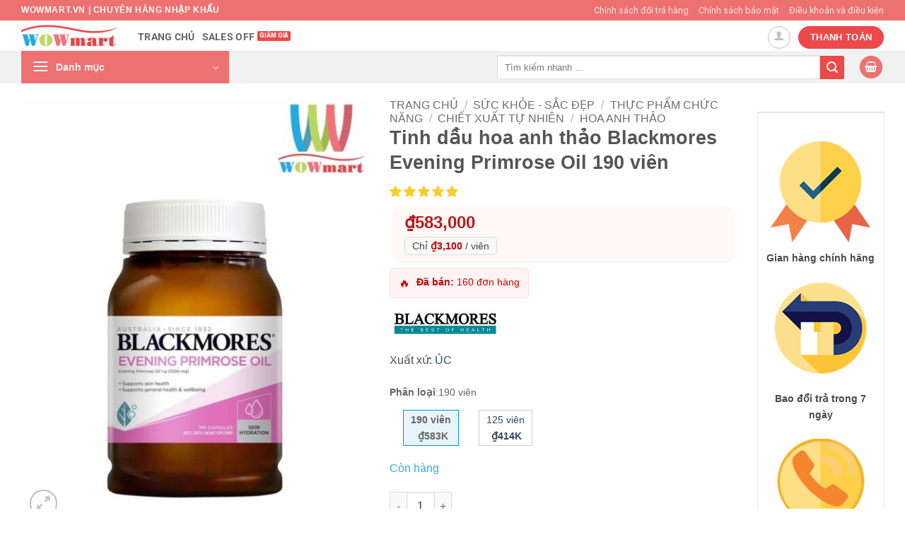

--- FILE ---
content_type: text/html; charset=UTF-8
request_url: https://wowmart.vn/sp/tinh-dau-hoa-anh-thao-blackmores-nutritional-oil-evening-primrose-oil-190-vien/
body_size: 53122
content:

<!DOCTYPE html>
<html lang="vi" prefix="og: https://ogp.me/ns#" class="loading-site no-js">
<head>
	<meta charset="UTF-8" />
	<link rel="profile" href="https://gmpg.org/xfn/11" />
	<link rel="pingback" href="https://wowmart.vn/xmlrpc.php" />

	<script type="f03392fc4674cd98b3875ac6-text/javascript">(function(html){html.className = html.className.replace(/\bno-js\b/,'js')})(document.documentElement);</script>
<meta name="viewport" content="width=device-width, initial-scale=1" /><!-- Start of Judge.me Core -->
<script data-cfasync='false' class='jdgm-settings-script'>window.jdgmSettings={"pagination":5,"disable_web_reviews":false,"badge_no_review_text":"Không có đánh giá","badge_n_reviews_text":"{{ n }} đánh giá","badge_star_color":"#facc31","hide_badge_preview_if_no_reviews":false,"badge_hide_text":false,"enforce_center_preview_badge":false,"widget_title":"Review {{ product_name }}","widget_open_form_text":"Viết đánh giá","widget_close_form_text":"Hủy đánh giá","widget_refresh_page_text":"Làm mới trang","widget_summary_text":"Dựa trên {{ number_of_reviews }} đánh giá","widget_no_review_text":"Hãy là người đầu tiên viết đánh giá","widget_name_field_text":"Tên","widget_verified_name_field_text":"Tên Đã xác minh (công khai)","widget_name_placeholder_text":"Nhập tên của bạn (công khai)","widget_required_field_error_text":"Trường này là bắt buộc.","widget_email_field_text":"Email","widget_verified_email_field_text":"Email Đã xác minh (riêng tư, không thể chỉnh sửa)","widget_email_placeholder_text":"Nhập email của bạn (riêng tư)","widget_email_field_error_text":"Vui lòng nhập địa chỉ email hợp lệ.","widget_rating_field_text":"Đánh giá","widget_review_title_field_text":"Tiêu đề","widget_review_title_placeholder_text":"Đặt tiêu đề cho đánh giá của bạn","widget_review_body_field_text":"Nội dung","widget_review_body_placeholder_text":"Viết nhận xét của bạn tại đây","widget_pictures_field_text":"Hình ảnh/Video (tùy chọn)","widget_submit_review_text":"Gửi Đánh giá","widget_submit_verified_review_text":"Gửi Đánh giá Đã xác minh","widget_submit_success_msg_with_auto_publish":"Cảm ơn bạn! Vui lòng làm mới trang sau vài phút để xem đánh giá của bạn. Bạn có thể xóa hoặc chỉnh sửa đánh giá của mình bằng cách đăng nhập vào \u003ca href='https://judge.me/login' target='_blank' rel='nofollow noopener'\u003eJudge.me\u003c/a\u003e","widget_submit_success_msg_no_auto_publish":"Cảm ơn bạn! Đánh giá của bạn sẽ được công bố ngay khi được quản trị viên cửa hàng phê duyệt. Bạn có thể xóa hoặc chỉnh sửa đánh giá của mình bằng cách đăng nhập vào \u003ca href='https://judge.me/login' target='_blank' rel='nofollow noopener'\u003eJudge.me\u003c/a\u003e","widget_show_default_reviews_out_of_total_text":"Hiển thị {{ n_reviews_shown }} trong tổng số {{ n_reviews }} đánh giá.","widget_show_all_link_text":"Hiển thị tất cả","widget_show_less_link_text":"Hiển thị ít hơn","widget_author_said_text":"{{ reviewer_name }} đã nói:","widget_days_text":"{{ n }} ngày trước","widget_weeks_text":"{{ n }} tuần trước","widget_months_text":"{{ n }} tháng trước","widget_years_text":"{{ n }} năm trước","widget_yesterday_text":"Hôm qua","widget_today_text":"Hôm nay","widget_replied_text":"{{ shop_name }} đã trả lời:","widget_read_more_text":"Đọc thêm","widget_rating_filter_see_all_text":"Xem tất cả đánh giá","widget_sorting_most_recent_text":"Gần đây nhất","widget_sorting_highest_rating_text":"Đánh giá cao nhất","widget_sorting_lowest_rating_text":"Đánh giá thấp nhất","widget_sorting_with_pictures_text":"Chỉ Hình ảnh","widget_sorting_most_helpful_text":"Hữu ích nhất","widget_open_question_form_text":"Đặt câu hỏi","widget_reviews_subtab_text":"Đánh giá","widget_questions_subtab_text":"Câu hỏi","widget_question_label_text":"Câu hỏi","widget_answer_label_text":"Trả lời","widget_question_placeholder_text":"Viết câu hỏi của bạn tại đây","widget_submit_question_text":"Gửi Câu hỏi","widget_question_submit_success_text":"Cảm ơn bạn đã đặt câu hỏi! Chúng tôi sẽ thông báo cho bạn khi câu hỏi được trả lời.","widget_star_color":"#facc31","verified_badge_text":"Đã xác minh","verified_badge_placement":"left-of-reviewer-name","widget_hide_border":true,"widget_social_share":true,"widget_thumb":true,"widget_review_location_show":false,"widget_location_format":"full_country_name","all_reviews_include_out_of_store_products":true,"all_reviews_out_of_store_text":"(ngoài cửa hàng)","all_reviews_product_name_prefix_text":"về","enable_review_pictures":true,"enable_question_anwser":true,"review_date_format":"dd/mm/yy","widget_product_reviews_subtab_text":"Đánh giá Sản phẩm","widget_shop_reviews_subtab_text":"Đánh giá Cửa hàng","widget_write_a_store_review_text":"Viết Đánh giá Cửa hàng","widget_other_languages_heading":"Đánh giá bằng Ngôn ngữ Khác","widget_sorting_pictures_first_text":"Hình ảnh đầu tiên","show_pictures_on_all_rev_page_mobile":true,"show_pictures_on_all_rev_page_desktop":true,"floating_tab_button_name":"★ Đánh giá","floating_tab_title":"Để khách hàng nói thay chúng tôi","floating_tab_url":"","floating_tab_url_enabled":false,"all_reviews_text_badge_text":"Khách hàng đánh giá chúng tôi {{ shop.metafields.judgeme.all_reviews_rating | round: 1 }}/5 dựa trên {{ shop.metafields.judgeme.all_reviews_count }} đánh giá.","all_reviews_text_badge_text_branded_style":"{{ shop.metafields.judgeme.all_reviews_rating | round: 1 }} trên 5 sao dựa trên {{ shop.metafields.judgeme.all_reviews_count }} đánh giá","all_reviews_text_badge_url":"","featured_carousel_title":"Để khách hàng nói thay chúng tôi","featured_carousel_count_text":"từ {{ n }} đánh giá","featured_carousel_url":"","verified_count_badge_url":"","widget_star_use_custom_color":true,"picture_reminder_submit_button":"Upload Pictures","widget_sorting_videos_first_text":"Video đầu tiên","widget_review_pending_text":"Đang chờ xử lý","remove_microdata_snippet":false,"preview_badge_no_question_text":"Không có câu hỏi","preview_badge_n_question_text":"{{ number_of_questions }} câu hỏi","widget_search_bar_placeholder":"Tìm kiếm đánh giá","widget_sorting_verified_only_text":"Chỉ đã xác minh","featured_carousel_more_reviews_button_text":"Đọc thêm đánh giá","featured_carousel_view_product_button_text":"Xem sản phẩm","all_reviews_page_load_more_text":"Tải thêm Đánh giá","widget_public_name_text":"hiển thị công khai như","default_reviewer_name_has_non_latin":true,"widget_reviewer_anonymous":"Ẩn danh","medals_widget_title":"Huy chương Đánh giá Judge.me","widget_invalid_yt_video_url_error_text":"Không phải URL video YouTube","widget_max_length_field_error_text":"Vui lòng nhập không quá {0} ký tự.","widget_verified_by_shop_text":"Đã xác minh bởi Cửa hàng","widget_ugc_title":"Được tạo bởi chúng tôi, Được chia sẻ bởi bạn","widget_ugc_subtitle":"Gắn thẻ chúng tôi để thấy hình ảnh của bạn xuất hiện trên trang của chúng tôi","widget_ugc_primary_button_text":"Mua Ngay","widget_ugc_secondary_button_text":"Tải Thêm","widget_ugc_reviews_button_text":"Xem Đánh giá","widget_summary_average_rating_text":"{{ average_rating }} trên 5","widget_media_grid_title":"Ảnh \u0026 video của khách hàng","widget_media_grid_see_more_text":"Xem thêm","widget_verified_by_judgeme_text":"Đã xác minh bởi Judge.me","widget_verified_by_judgeme_text_in_store_medals":"Đã xác minh bởi Judge.me","widget_media_field_exceed_quantity_message":"Xin lỗi, chúng tôi chỉ có thể chấp nhận {{ max_media }} cho một đánh giá.","widget_media_field_exceed_limit_message":"{{ file_name }} quá lớn, vui lòng chọn {{ media_type }} nhỏ hơn {{ size_limit }}MB.","widget_review_submitted_text":"Đã Gửi Đánh giá!","widget_question_submitted_text":"Đã Gửi Câu hỏi!","widget_close_form_text_question":"Hủy","widget_write_your_answer_here_text":"Viết câu trả lời của bạn tại đây","widget_enabled_branded_link":true,"widget_show_collected_by_judgeme":false,"widget_collected_by_judgeme_text":"được thu thập bởi Judge.me","widget_load_more_text":"Tải Thêm","widget_full_review_text":"Xem Đánh giá Đầy đủ","widget_read_more_reviews_text":"Đọc Thêm Đánh giá","widget_read_questions_text":"Đọc Câu hỏi","widget_questions_and_answers_text":"Hỏi \u0026 Đáp","widget_verified_by_text":"Được xác minh bởi","widget_verified_text":"Đã xác minh","widget_number_of_reviews_text":"{{ number_of_reviews }} đánh giá","widget_back_button_text":"Quay lại","widget_next_button_text":"Tiếp theo","widget_custom_forms_filter_button":"Bộ lọc","custom_forms_style":"vertical","how_reviews_are_collected":"Làm thế nào đánh giá được thu thập?","widget_gdpr_statement":"Cách chúng tôi sử dụng dữ liệu của bạn: Chúng tôi sẽ chỉ liên hệ với bạn về đánh giá bạn đã để lại, và chỉ khi cần thiết. Bằng cách gửi đánh giá của bạn, bạn đồng ý với \u003ca href='https://judge.me/terms' target='_blank' rel='nofollow noopener'\u003eđiều khoản\u003c/a\u003e, \u003ca href='https://judge.me/privacy' target='_blank' rel='nofollow noopener'\u003equyền riêng tư\u003c/a\u003e và các chính sách \u003ca href='https://judge.me/content-policy' target='_blank' rel='nofollow noopener'\u003enội dung\u003c/a\u003e của Judge.me.","review_snippet_widget_round_border_style":true,"review_snippet_widget_card_color":"#FFFFFF","review_snippet_widget_slider_arrows_background_color":"#FFFFFF","review_snippet_widget_slider_arrows_color":"#000000","review_snippet_widget_star_color":"#108474","all_reviews_product_variant_label_text":"Biến thể: ","widget_show_verified_branding":false,"transparency_badges_collected_via_store_invite_text":"Đánh giá được thu thập qua lời mời cửa hàng","transparency_badges_from_another_provider_text":"Đánh giá được thu thập từ nhà cung cấp khác","transparency_badges_collected_from_store_visitor_text":"Đánh giá được thu thập từ khách hàng cửa hàng","transparency_badges_written_in_google_text":"Đánh giá được viết trong Google","transparency_badges_written_in_etsy_text":"Đánh giá được viết trong Etsy","transparency_badges_written_in_shop_app_text":"Đánh giá được viết trong Shop App","transparency_badges_earned_reward_text":"Đánh giá đã nhận được phần thưởng cho đơn hàng tiếp theo","preview_badge_collection_page_install_preference":true,"preview_badge_product_page_install_preference":true,"review_widget_install_preference":"above-related","platform":"woocommerce","branding_url":"https://app.judge.me/reviews/stores/wowmart.vn","branding_text":"Được cung cấp bởi Judge.me","locale":"en","reply_name":"Wowmart VN","widget_version":"2.1","footer":true,"autopublish":true,"review_dates":true,"enable_custom_form":false,"shop_use_review_site":true,"enable_multi_locales_translations":false,"can_be_branded":true,"reply_name_text":"Wowmart VN"};</script> <style class='jdgm-settings-style'>﻿.jdgm-xx{left:0}:not(.jdgm-prev-badge__stars)>.jdgm-star{color:#facc31}.jdgm-histogram .jdgm-star.jdgm-star{color:#facc31}.jdgm-preview-badge .jdgm-star.jdgm-star{color:#facc31}.jdgm-widget.jdgm-all-reviews-widget,.jdgm-widget .jdgm-rev-widg{border:none;padding:0}.jdgm-author-all-initials{display:none !important}.jdgm-author-last-initial{display:none !important}.jdgm-rev-widg__title{visibility:hidden}.jdgm-rev-widg__summary-text{visibility:hidden}.jdgm-prev-badge__text{visibility:hidden}.jdgm-rev__replier:before{content:'Wowmart VN'}.jdgm-rev__prod-link-prefix:before{content:'về'}.jdgm-rev__variant-label:before{content:'Biến thể: '}.jdgm-rev__out-of-store-text:before{content:'(ngoài cửa hàng)'}
</style> <style class='jdgm-settings-style'></style><style class='jdgm-miracle-styles'>
  @-webkit-keyframes jdgm-spin{0%{-webkit-transform:rotate(0deg);-ms-transform:rotate(0deg);transform:rotate(0deg)}100%{-webkit-transform:rotate(359deg);-ms-transform:rotate(359deg);transform:rotate(359deg)}}@keyframes jdgm-spin{0%{-webkit-transform:rotate(0deg);-ms-transform:rotate(0deg);transform:rotate(0deg)}100%{-webkit-transform:rotate(359deg);-ms-transform:rotate(359deg);transform:rotate(359deg)}}@font-face{font-family:'JudgemeStar';src:url("[data-uri]") format("woff");font-weight:normal;font-style:normal}.jdgm-star{font-family:'JudgemeStar';display:inline !important;text-decoration:none !important;padding:0 4px 0 0 !important;margin:0 !important;font-weight:bold;opacity:1;-webkit-font-smoothing:antialiased;-moz-osx-font-smoothing:grayscale}.jdgm-star:hover{opacity:1}.jdgm-star:last-of-type{padding:0 !important}.jdgm-star.jdgm--on:before{content:"\e000"}.jdgm-star.jdgm--off:before{content:"\e001"}.jdgm-star.jdgm--half:before{content:"\e002"}.jdgm-widget *{margin:0;line-height:1.4;-webkit-box-sizing:border-box;-moz-box-sizing:border-box;box-sizing:border-box;-webkit-overflow-scrolling:touch}.jdgm-hidden{display:none !important;visibility:hidden !important}.jdgm-temp-hidden{display:none}.jdgm-spinner{width:40px;height:40px;margin:auto;border-radius:50%;border-top:2px solid #eee;border-right:2px solid #eee;border-bottom:2px solid #eee;border-left:2px solid #ccc;-webkit-animation:jdgm-spin 0.8s infinite linear;animation:jdgm-spin 0.8s infinite linear}.jdgm-prev-badge{display:block !important}

</style>

<script data-cfasync='false' class='jdgm-script'>
!function(e){window.jdgm=window.jdgm||{},jdgm.CDN_HOST="https://cdn.judge.me/",
jdgm.docReady=function(d){(e.attachEvent?"complete"===e.readyState:"loading"!==e.readyState)?
setTimeout(d,0):e.addEventListener("DOMContentLoaded",d)},jdgm.loadCSS=function(d,t,o,a){
!o&&jdgm.loadCSS.requestedUrls.indexOf(d)>=0||(jdgm.loadCSS.requestedUrls.push(d),
(a=e.createElement("link")).rel="stylesheet",a.class="jdgm-stylesheet",a.media="nope!",
a.href=d,a.onload=function(){this.media="all",t&&setTimeout(t)},e.body.appendChild(a))},
jdgm.loadCSS.requestedUrls=[],jdgm.docReady(function(){(window.jdgmLoadCSS||e.querySelectorAll(
".jdgm-widget, .jdgm-all-reviews-page").length>0)&&(jdgmSettings.widget_load_with_code_splitting?
parseFloat(jdgmSettings.widget_version)>=3?jdgm.loadCSS(jdgm.CDN_HOST+"widget_v3/base.css"):
jdgm.loadCSS(jdgm.CDN_HOST+"widget/base.css"):jdgm.loadCSS(jdgm.CDN_HOST+"shopify_v2.css"))})}(document);
</script>
<script async data-cfasync="false" type="text/javascript" src="https://cdn.judge.me/loader.js"></script>
<noscript><link rel="stylesheet" type="text/css" media="all" href="https://cdn.judge.me/shopify_v2.css"></noscript>
<!-- End of Judge.me Core -->

<!-- Tối ưu hóa công cụ tìm kiếm bởi Rank Math PRO - https://rankmath.com/ -->
<title>Tinh dầu hoa anh thảo Blackmores Evening Primrose Oil 190 viên - Wowmart VN | 100% hàng ngoại nhập</title>
<meta name="description" content="Tinh dầu hoa anh thảo là nguồn acid béo gamma-linolenic acid omega-6 cần thiết (GLA) và acid linoleic (LA). Đây là những chất dinh dưỡng của tế bào thần"/>
<meta name="robots" content="follow, index, max-snippet:-1, max-video-preview:-1, max-image-preview:large"/>
<link rel="canonical" href="https://wowmart.vn/sp/tinh-dau-hoa-anh-thao-blackmores-nutritional-oil-evening-primrose-oil-190-vien/" />
<meta property="og:locale" content="vi_VN" />
<meta property="og:type" content="product" />
<meta property="og:title" content="Tinh dầu hoa anh thảo Blackmores Evening Primrose Oil 190 viên - Wowmart VN | 100% hàng ngoại nhập" />
<meta property="og:description" content="Tinh dầu hoa anh thảo là nguồn acid béo gamma-linolenic acid omega-6 cần thiết (GLA) và acid linoleic (LA). Đây là những chất dinh dưỡng của tế bào thần" />
<meta property="og:url" content="https://wowmart.vn/sp/tinh-dau-hoa-anh-thao-blackmores-nutritional-oil-evening-primrose-oil-190-vien/" />
<meta property="og:site_name" content="Wowmart VN | 100% hàng ngoại nhập" />
<meta property="og:updated_time" content="2026-01-27T11:37:52+07:00" />
<meta property="og:image" content="https://wowmart.vn/wp-content/uploads/2016/12/tinh-dau-hoa-anh-thao-blackmores-nutritional-oil-evening-primrose-oil-190-vien-kk.jpg" />
<meta property="og:image:secure_url" content="https://wowmart.vn/wp-content/uploads/2016/12/tinh-dau-hoa-anh-thao-blackmores-nutritional-oil-evening-primrose-oil-190-vien-kk.jpg" />
<meta property="og:image:width" content="1220" />
<meta property="og:image:height" content="1500" />
<meta property="og:image:alt" content="Tinh dầu hoa anh thảo Blackmores Evening Primrose Oil 190 viên" />
<meta property="og:image:type" content="image/jpeg" />
<meta property="product:brand" content="BLACKMORES" />
<meta property="product:price:amount" content="583000" />
<meta property="product:price:currency" content="VND" />
<meta property="product:availability" content="instock" />
<meta property="product:retailer_item_id" content="SP466" />
<meta name="twitter:card" content="summary_large_image" />
<meta name="twitter:title" content="Tinh dầu hoa anh thảo Blackmores Evening Primrose Oil 190 viên - Wowmart VN | 100% hàng ngoại nhập" />
<meta name="twitter:description" content="Tinh dầu hoa anh thảo là nguồn acid béo gamma-linolenic acid omega-6 cần thiết (GLA) và acid linoleic (LA). Đây là những chất dinh dưỡng của tế bào thần" />
<meta name="twitter:image" content="https://wowmart.vn/wp-content/uploads/2016/12/tinh-dau-hoa-anh-thao-blackmores-nutritional-oil-evening-primrose-oil-190-vien-kk.jpg" />
<meta name="twitter:label1" content="Giá" />
<meta name="twitter:data1" content="₫583,000" />
<meta name="twitter:label2" content="Tình trạng sẵn có" />
<meta name="twitter:data2" content="Còn hàng" />
<script type="application/ld+json" class="rank-math-schema-pro">{"@context":"https://schema.org","@graph":[{"@type":"Organization","@id":"https://wowmart.vn/#organization","name":"Wowmart VN | 100% h\u00e0ng ngo\u1ea1i nh\u1eadp","sameAs":["https://www.facebook.com/wowmart.beauty/"],"logo":{"@type":"ImageObject","@id":"https://wowmart.vn/#logo","url":"https://wowmart.vn/wp-content/uploads/2022/10/FB-Ad-Frame-Logo-1.jpg","contentUrl":"https://wowmart.vn/wp-content/uploads/2022/10/FB-Ad-Frame-Logo-1.jpg","caption":"Wowmart VN | 100% h\u00e0ng ngo\u1ea1i nh\u1eadp","inLanguage":"vi","width":"300","height":"300"}},{"@type":"WebSite","@id":"https://wowmart.vn/#website","url":"https://wowmart.vn","name":"Wowmart VN | 100% h\u00e0ng ngo\u1ea1i nh\u1eadp","publisher":{"@id":"https://wowmart.vn/#organization"},"inLanguage":"vi"},{"@type":"ImageObject","@id":"https://wowmart.vn/wp-content/uploads/2016/12/tinh-dau-hoa-anh-thao-blackmores-nutritional-oil-evening-primrose-oil-190-vien-kk.jpg","url":"https://wowmart.vn/wp-content/uploads/2016/12/tinh-dau-hoa-anh-thao-blackmores-nutritional-oil-evening-primrose-oil-190-vien-kk.jpg","width":"1220","height":"1500","inLanguage":"vi"},{"@type":"ItemPage","@id":"https://wowmart.vn/sp/tinh-dau-hoa-anh-thao-blackmores-nutritional-oil-evening-primrose-oil-190-vien/#webpage","url":"https://wowmart.vn/sp/tinh-dau-hoa-anh-thao-blackmores-nutritional-oil-evening-primrose-oil-190-vien/","name":"Tinh d\u1ea7u hoa anh th\u1ea3o Blackmores Evening Primrose Oil 190 vi\u00ean - Wowmart VN | 100% h\u00e0ng ngo\u1ea1i nh\u1eadp","datePublished":"2016-12-13T12:20:15+07:00","dateModified":"2026-01-27T11:37:52+07:00","isPartOf":{"@id":"https://wowmart.vn/#website"},"primaryImageOfPage":{"@id":"https://wowmart.vn/wp-content/uploads/2016/12/tinh-dau-hoa-anh-thao-blackmores-nutritional-oil-evening-primrose-oil-190-vien-kk.jpg"},"inLanguage":"vi"},{"@type":"Product","brand":{"@type":"Brand","name":"BLACKMORES"},"name":"Tinh d\u1ea7u hoa anh th\u1ea3o Blackmores Evening Primrose Oil 190 vi\u00ean - Wowmart VN | 100% h\u00e0ng ngo\u1ea1i nh\u1eadp","description":"Tinh d\u00e2\u0300u hoa anh tha\u0309o l\u00e0 ngu\u1ed3n acid b\u00e9o gamma-linolenic acid omega-6 c\u1ea7n thi\u1ebft (GLA) v\u00e0 acid linoleic (LA). \u0110\u00e2y l\u00e0 nh\u1eefng ch\u1ea5t dinh d\u01b0\u1ee1ng c\u1ee7a t\u1ebf b\u00e0o th\u1ea7n kinh, ho\u1ea1t \u0111\u1ed9ng k\u00edch th\u00edch n\u1ed9i ti\u1ebft t\u1ed1, bao g\u1ed3m quy \u0111\u1ecbnh c\u1ee7a vi\u00eam m\u00f4.","sku":"SP466","category":"S\u1ee9c kh\u1ecfe - S\u1eafc \u0111\u1eb9p &gt; Th\u1ef1c ph\u1ea9m ch\u1ee9c n\u0103ng &gt; Chi\u1ebft xu\u1ea5t t\u1ef1 nhi\u00ean &gt; Hoa anh th\u1ea3o","mainEntityOfPage":{"@id":"https://wowmart.vn/sp/tinh-dau-hoa-anh-thao-blackmores-nutritional-oil-evening-primrose-oil-190-vien/#webpage"},"weight":{"@type":"QuantitativeValue","unitCode":"KGM","value":"0.1"},"image":[{"@type":"ImageObject","url":"https://wowmart.vn/wp-content/uploads/2016/12/tinh-dau-hoa-anh-thao-blackmores-nutritional-oil-evening-primrose-oil-190-vien-kk.jpg","height":"1500","width":"1220"},{"@type":"ImageObject","url":"https://wowmart.vn/wp-content/uploads/2016/12/tinh-dau-hoa-anh-thao-blackmores-nutritional-oil-evening-primrose-oil-190-vien-kaa.jpeg","height":"800","width":"800"},{"@type":"ImageObject","url":"https://wowmart.vn/wp-content/uploads/2016/12/tinh-dau-hoa-anh-thao-blackmores-nutritional-oil-evening-primrose-oil-190-vien-kbb.jpeg","height":"800","width":"800"},{"@type":"ImageObject","url":"https://wowmart.vn/wp-content/uploads/2016/12/tinh-dau-hoa-anh-thao-blackmores-nutritional-oil-evening-primrose-oil-190-vien-kcc.jpeg","height":"800","width":"800"},{"@type":"ImageObject","url":"https://wowmart.vn/wp-content/uploads/2016/12/tinh-dau-hoa-anh-thao-blackmores-nutritional-oil-evening-primrose-oil-190-vien-kdd.jpeg","height":"800","width":"800"},{"@type":"ImageObject","url":"https://wowmart.vn/wp-content/uploads/2016/12/IMG_2345-scaled.jpg","height":"2560","width":"1920"},{"@type":"ImageObject","url":"https://wowmart.vn/wp-content/uploads/2016/12/IMG_2344-scaled.jpg","height":"2560","width":"1920"},{"@type":"ImageObject","url":"https://wowmart.vn/wp-content/uploads/2016/12/IMG_2343-scaled.jpg","height":"2560","width":"1920"},{"@type":"ImageObject","url":"https://wowmart.vn/wp-content/uploads/2016/12/tinh-dau-hoa-anh-thao-blackmores-nutritional-oil-evening-primrose-oil-190-vien-2.jpg","height":"1280","width":"960"},{"@type":"ImageObject","url":"https://wowmart.vn/wp-content/uploads/2016/12/tinh-dau-hoa-anh-thao-blackmores-nutritional-oil-evening-primrose-oil-190-vien-kee.jpg","height":"421","width":"1000"}],"offers":{"@type":"Offer","price":"583000","priceCurrency":"VND","priceValidUntil":"2027-12-31","availability":"http://schema.org/InStock","itemCondition":"NewCondition","url":"https://wowmart.vn/sp/tinh-dau-hoa-anh-thao-blackmores-nutritional-oil-evening-primrose-oil-190-vien/","seller":{"@type":"Organization","@id":"https://wowmart.vn/","name":"Wowmart VN | 100% h\u00e0ng ngo\u1ea1i nh\u1eadp","url":"https://wowmart.vn","logo":"https://wowmart.vn/wp-content/uploads/2022/10/FB-Ad-Frame-Logo-1.jpg"}},"@id":"https://wowmart.vn/sp/tinh-dau-hoa-anh-thao-blackmores-nutritional-oil-evening-primrose-oil-190-vien/#richSnippet"}]}</script>
<!-- /Plugin SEO WordPress Rank Math -->

<link rel='dns-prefetch' href='//unpkg.com' />
<link rel='dns-prefetch' href='//www.gstatic.com' />
<link rel='dns-prefetch' href='//fonts.googleapis.com' />
<link rel='prefetch' href='https://wowmart.vn/wp-content/themes/flatsome/assets/js/flatsome.js?ver=e2eddd6c228105dac048' />
<link rel='prefetch' href='https://wowmart.vn/wp-content/themes/flatsome/assets/js/chunk.slider.js?ver=3.20.3' />
<link rel='prefetch' href='https://wowmart.vn/wp-content/themes/flatsome/assets/js/chunk.popups.js?ver=3.20.3' />
<link rel='prefetch' href='https://wowmart.vn/wp-content/themes/flatsome/assets/js/chunk.tooltips.js?ver=3.20.3' />
<link rel='prefetch' href='https://wowmart.vn/wp-content/themes/flatsome/assets/js/woocommerce.js?ver=1c9be63d628ff7c3ff4c' />
<link rel="alternate" type="application/rss+xml" title="Dòng thông tin Wowmart VN | 100% hàng ngoại nhập &raquo;" href="https://wowmart.vn/feed/" />
<link rel="alternate" type="application/rss+xml" title="Wowmart VN | 100% hàng ngoại nhập &raquo; Dòng bình luận" href="https://wowmart.vn/comments/feed/" />
<link rel="alternate" title="oNhúng (JSON)" type="application/json+oembed" href="https://wowmart.vn/wp-json/oembed/1.0/embed?url=https%3A%2F%2Fwowmart.vn%2Fsp%2Ftinh-dau-hoa-anh-thao-blackmores-nutritional-oil-evening-primrose-oil-190-vien%2F" />
<link rel="alternate" title="oNhúng (XML)" type="text/xml+oembed" href="https://wowmart.vn/wp-json/oembed/1.0/embed?url=https%3A%2F%2Fwowmart.vn%2Fsp%2Ftinh-dau-hoa-anh-thao-blackmores-nutritional-oil-evening-primrose-oil-190-vien%2F&#038;format=xml" />
<style id='wp-img-auto-sizes-contain-inline-css' type='text/css'>
img:is([sizes=auto i],[sizes^="auto," i]){contain-intrinsic-size:3000px 1500px}
/*# sourceURL=wp-img-auto-sizes-contain-inline-css */
</style>
<link rel='stylesheet' id='digits-login-style-css' href='https://wowmart.vn/wp-content/plugins/digits/assets/css/login.min.css?ver=8.6.3.9' type='text/css' media='all' />
<link rel='stylesheet' id='digits-style-css' href='https://wowmart.vn/wp-content/plugins/digits/assets/css/main.min.css?ver=8.6.3.9' type='text/css' media='all' />
<link rel='stylesheet' id='iconic-wlv-css' href='https://wowmart.vn/wp-content/plugins/iconic-woo-linked-variations-premium/assets/frontend/css/main.css?ver=1.4.1' type='text/css' media='all' />
<link rel='stylesheet' id='vcb-mh-css' href='https://wowmart.vn/wp-content/plugins/vcb-mh/public/css/vcb-mh-public.css?ver=2.1' type='text/css' media='all' />
<link rel='stylesheet' id='photoswipe-css' href='https://wowmart.vn/wp-content/plugins/woocommerce/assets/css/photoswipe/photoswipe.min.css?ver=10.4.3' type='text/css' media='all' />
<link rel='stylesheet' id='photoswipe-default-skin-css' href='https://wowmart.vn/wp-content/plugins/woocommerce/assets/css/photoswipe/default-skin/default-skin.min.css?ver=10.4.3' type='text/css' media='all' />
<style id='woocommerce-inline-inline-css' type='text/css'>
.woocommerce form .form-row .required { visibility: visible; }
/*# sourceURL=woocommerce-inline-inline-css */
</style>
<link rel='stylesheet' id='brands-styles-css' href='https://wowmart.vn/wp-content/plugins/woocommerce/assets/css/brands.css?ver=10.4.3' type='text/css' media='all' />
<link rel='stylesheet' id='se_styles-css' href='https://wowmart.vn/wp-content/plugins/smart-search-for-woocommerce/assets/css/se-styles.css?ver=1.0.18' type='text/css' media='' />
<link rel='stylesheet' id='flatsome-swatches-frontend-css' href='https://wowmart.vn/wp-content/themes/flatsome/assets/css/extensions/flatsome-swatches-frontend.css?ver=3.20.3' type='text/css' media='all' />
<link rel='stylesheet' id='flatsome-main-css' href='https://wowmart.vn/wp-content/themes/flatsome/assets/css/flatsome.css?ver=3.20.3' type='text/css' media='all' />
<style id='flatsome-main-inline-css' type='text/css'>
@font-face {
				font-family: "fl-icons";
				font-display: block;
				src: url(https://wowmart.vn/wp-content/themes/flatsome/assets/css/icons/fl-icons.eot?v=3.20.3);
				src:
					url(https://wowmart.vn/wp-content/themes/flatsome/assets/css/icons/fl-icons.eot#iefix?v=3.20.3) format("embedded-opentype"),
					url(https://wowmart.vn/wp-content/themes/flatsome/assets/css/icons/fl-icons.woff2?v=3.20.3) format("woff2"),
					url(https://wowmart.vn/wp-content/themes/flatsome/assets/css/icons/fl-icons.ttf?v=3.20.3) format("truetype"),
					url(https://wowmart.vn/wp-content/themes/flatsome/assets/css/icons/fl-icons.woff?v=3.20.3) format("woff"),
					url(https://wowmart.vn/wp-content/themes/flatsome/assets/css/icons/fl-icons.svg?v=3.20.3#fl-icons) format("svg");
			}
/*# sourceURL=flatsome-main-inline-css */
</style>
<link rel='stylesheet' id='flatsome-shop-css' href='https://wowmart.vn/wp-content/themes/flatsome/assets/css/flatsome-shop.css?ver=3.20.3' type='text/css' media='all' />
<link rel='stylesheet' id='google-Roboto-css' href='https://fonts.googleapis.com/css?family=Roboto%3A900%2C700%2C500%2C500i%2C400%2C200%2C300&#038;ver=6.9' type='text/css' media='all' />
<script type="f03392fc4674cd98b3875ac6-text/javascript" src="https://wowmart.vn/wp-includes/js/jquery/jquery.min.js?ver=3.7.1" id="jquery-core-js"></script>
<script type="f03392fc4674cd98b3875ac6-text/javascript" src="https://wowmart.vn/wp-content/plugins/woocommerce/assets/js/jquery-blockui/jquery.blockUI.min.js?ver=2.7.0-wc.10.4.3" id="wc-jquery-blockui-js" data-wp-strategy="defer"></script>
<script type="f03392fc4674cd98b3875ac6-text/javascript" id="wc-add-to-cart-js-extra">
/* <![CDATA[ */
var wc_add_to_cart_params = {"ajax_url":"/wp-admin/admin-ajax.php","wc_ajax_url":"/?wc-ajax=%%endpoint%%","i18n_view_cart":"Xem gi\u1ecf h\u00e0ng","cart_url":"https://wowmart.vn/gio-hang/","is_cart":"","cart_redirect_after_add":"no"};
//# sourceURL=wc-add-to-cart-js-extra
/* ]]> */
</script>
<script type="f03392fc4674cd98b3875ac6-text/javascript" src="https://wowmart.vn/wp-content/plugins/woocommerce/assets/js/frontend/add-to-cart.min.js?ver=10.4.3" id="wc-add-to-cart-js" defer="defer" data-wp-strategy="defer"></script>
<script type="f03392fc4674cd98b3875ac6-text/javascript" src="https://wowmart.vn/wp-content/plugins/woocommerce/assets/js/photoswipe/photoswipe.min.js?ver=4.1.1-wc.10.4.3" id="wc-photoswipe-js" defer="defer" data-wp-strategy="defer"></script>
<script type="f03392fc4674cd98b3875ac6-text/javascript" src="https://wowmart.vn/wp-content/plugins/woocommerce/assets/js/photoswipe/photoswipe-ui-default.min.js?ver=4.1.1-wc.10.4.3" id="wc-photoswipe-ui-default-js" defer="defer" data-wp-strategy="defer"></script>
<script type="f03392fc4674cd98b3875ac6-text/javascript" id="wc-single-product-js-extra">
/* <![CDATA[ */
var wc_single_product_params = {"i18n_required_rating_text":"Vui l\u00f2ng ch\u1ecdn m\u1ed9t m\u1ee9c \u0111\u00e1nh gi\u00e1","i18n_rating_options":["1 tr\u00ean 5 sao","2 tr\u00ean 5 sao","3 tr\u00ean 5 sao","4 tr\u00ean 5 sao","5 tr\u00ean 5 sao"],"i18n_product_gallery_trigger_text":"Xem th\u01b0 vi\u1ec7n \u1ea3nh to\u00e0n m\u00e0n h\u00ecnh","review_rating_required":"no","flexslider":{"rtl":false,"animation":"slide","smoothHeight":true,"directionNav":false,"controlNav":"thumbnails","slideshow":false,"animationSpeed":500,"animationLoop":false,"allowOneSlide":false},"zoom_enabled":"","zoom_options":[],"photoswipe_enabled":"1","photoswipe_options":{"shareEl":false,"closeOnScroll":false,"history":false,"hideAnimationDuration":0,"showAnimationDuration":0},"flexslider_enabled":""};
//# sourceURL=wc-single-product-js-extra
/* ]]> */
</script>
<script type="f03392fc4674cd98b3875ac6-text/javascript" src="https://wowmart.vn/wp-content/plugins/woocommerce/assets/js/frontend/single-product.min.js?ver=10.4.3" id="wc-single-product-js" defer="defer" data-wp-strategy="defer"></script>
<script type="f03392fc4674cd98b3875ac6-text/javascript" src="https://wowmart.vn/wp-content/plugins/woocommerce/assets/js/js-cookie/js.cookie.min.js?ver=2.1.4-wc.10.4.3" id="wc-js-cookie-js" data-wp-strategy="defer"></script>
<script type="f03392fc4674cd98b3875ac6-text/javascript" src="https://www.gstatic.com/firebasejs/8.2.1/firebase-app.js?ver=8.2.1" id="firebase-js"></script>
<script type="f03392fc4674cd98b3875ac6-text/javascript" src="https://www.gstatic.com/firebasejs/8.2.1/firebase-auth.js?ver=8.2.1" id="firebase-auth-js"></script>
<script type="f03392fc4674cd98b3875ac6-text/javascript" id="firebase-auth-js-after">
/* <![CDATA[ */
function digits_init_firebase(){const firebaseConfig = {
  apiKey: "AIzaSyD5ZyrUF-mxH9X2ZQ8tGJMyUHrZhXAx2Lw",
  authDomain: "sms-api-277cb.firebaseapp.com",
  projectId: "sms-api-277cb",
  storageBucket: "sms-api-277cb.firebasestorage.app",
  messagingSenderId: "620427456574",
  appId: "1:620427456574:web:d9247c93170e45d38f616f",
  measurementId: "G-R2N8NNSYT4"
};
        firebase.initializeApp(firebaseConfig);
        firebase.auth().languageCode = "vi";};
//# sourceURL=firebase-auth-js-after
/* ]]> */
</script>
<link rel="https://api.w.org/" href="https://wowmart.vn/wp-json/" /><link rel="alternate" title="JSON" type="application/json" href="https://wowmart.vn/wp-json/wp/v2/product/14965" /><link rel="EditURI" type="application/rsd+xml" title="RSD" href="https://wowmart.vn/xmlrpc.php?rsd" />
<meta name="generator" content="WordPress 6.9" />
<link rel='shortlink' href='https://wowmart.vn/?p=14965' />

<!-- This website runs the Product Feed PRO for WooCommerce by AdTribes.io plugin - version woocommercesea_option_installed_version -->
<style>.woocommerce form .form-row label { display: none !important; }</style>        <style>
            .sale-end-in {
            color: grey;
            font-size: 24px;
            font-weight: bold;
            text-align: center;
        }
        </style>
    	<noscript><style>.woocommerce-product-gallery{ opacity: 1 !important; }</style></noscript>
	        <style type="text/css">
            .digits_secure_modal_box, .digits_ui,
            .digits_secure_modal_box *, .digits_ui *,
            .digits_font, .dig_ma-box, .dig_ma-box input, .dig_ma-box input::placeholder, .dig_ma-box ::placeholder, .dig_ma-box label, .dig_ma-box button, .dig_ma-box select, .dig_ma-box * {
                font-family: 'Roboto', sans-serif;
            }
        </style>
        <link rel="icon" href="https://wowmart.vn/wp-content/uploads/2019/03/cropped-Wowmart-branding-logo-1-32x32.png" sizes="32x32" />
<link rel="icon" href="https://wowmart.vn/wp-content/uploads/2019/03/cropped-Wowmart-branding-logo-1-192x192.png" sizes="192x192" />
<link rel="apple-touch-icon" href="https://wowmart.vn/wp-content/uploads/2019/03/cropped-Wowmart-branding-logo-1-180x180.png" />
<meta name="msapplication-TileImage" content="https://wowmart.vn/wp-content/uploads/2019/03/cropped-Wowmart-branding-logo-1-270x270.png" />
<style id="custom-css" type="text/css">:root {--primary-color: #ee7171;--fs-color-primary: #ee7171;--fs-color-secondary: #ed494a;--fs-color-success: #30ace2;--fs-color-alert: #b20000;--fs-color-base: #4a4a4a;--fs-experimental-link-color: #334862;--fs-experimental-link-color-hover: #111;}.tooltipster-base {--tooltip-color: #fff;--tooltip-bg-color: #000;}.off-canvas-right .mfp-content, .off-canvas-left .mfp-content {--drawer-width: 300px;}.off-canvas .mfp-content.off-canvas-cart {--drawer-width: 360px;}.container-width, .full-width .ubermenu-nav, .container, .row{max-width: 1250px}.row.row-collapse{max-width: 1220px}.row.row-small{max-width: 1242.5px}.row.row-large{max-width: 1280px}.flatsome-cookies {background-color: #911d1d}.header-main{height: 43px}#logo img{max-height: 43px}#logo{width:135px;}.header-bottom{min-height: 44px}.header-top{min-height: 29px}.transparent .header-main{height: 30px}.transparent #logo img{max-height: 30px}.has-transparent + .page-title:first-of-type,.has-transparent + #main > .page-title,.has-transparent + #main > div > .page-title,.has-transparent + #main .page-header-wrapper:first-of-type .page-title{padding-top: 110px;}.header.show-on-scroll,.stuck .header-main{height:70px!important}.stuck #logo img{max-height: 70px!important}.search-form{ width: 53%;}.header-bg-color {background-color: rgba(255,255,255,0.9)}.header-bottom {background-color: #f1f1f1}.top-bar-nav > li > a{line-height: 18px }.header-main .nav > li > a{line-height: 6px }.header-wrapper:not(.stuck) .header-main .header-nav{margin-top: 4px }.stuck .header-main .nav > li > a{line-height: 57px }.header-bottom-nav > li > a{line-height: 16px }@media (max-width: 549px) {.header-main{height: 70px}#logo img{max-height: 70px}}.nav-dropdown{font-size:100%}body{font-size: 100%;}@media screen and (max-width: 549px){body{font-size: 100%;}}.nav > li > a {font-family: Roboto, sans-serif;}.mobile-sidebar-levels-2 .nav > li > ul > li > a {font-family: Roboto, sans-serif;}.nav > li > a,.mobile-sidebar-levels-2 .nav > li > ul > li > a {font-weight: 700;font-style: normal;}.has-equal-box-heights .box-image {padding-top: 75%;}.shop-page-title.featured-title .title-bg{ background-image: url(https://wowmart.vn/wp-content/uploads/2016/12/tinh-dau-hoa-anh-thao-blackmores-nutritional-oil-evening-primrose-oil-190-vien-kk.jpg)!important;}@media screen and (min-width: 550px){.products .box-vertical .box-image{min-width: 250px!important;width: 250px!important;}}.footer-1{background-image: url('https://wowmart.vn/wp-content/uploads/2019/06/Shop-Wowmart-pano-small.jpg');}.footer-2{background-color: #474747}.absolute-footer, html{background-color: #ffffff}button[name='update_cart'] { display: none; }.header-vertical-menu__opener{height: 46px}.header-vertical-menu__opener {width: 294px}.header-vertical-menu__fly-out {width: 294px}.nav-vertical-fly-out > li + li {border-top-width: 1px; border-top-style: solid;}.label-new.menu-item > a:after{content:"Mới";}.label-hot.menu-item > a:after{content:"Nổi bật";}.label-sale.menu-item > a:after{content:"Giảm giá";}.label-popular.menu-item > a:after{content:"Phổ biến";}</style><style id="flatsome-swatches-css">.variations th,.variations td {display: block;}.variations .label {display: flex;align-items: center;}.variations .label label {margin: .5em 0;}.ux-swatch-selected-value {font-weight: normal;font-size: .9em;}.variations_form .ux-swatch.selected {box-shadow: 0 0 0 2px #000000;}.ux-swatches-in-loop .ux-swatch.selected {box-shadow: 0 0 0 2px var(--fs-color-secondary);}</style><style id="kirki-inline-styles">/* cyrillic-ext */
@font-face {
  font-family: 'Roboto';
  font-style: normal;
  font-weight: 700;
  font-stretch: 100%;
  font-display: swap;
  src: url(https://wowmart.vn/wp-content/fonts/roboto/KFOMCnqEu92Fr1ME7kSn66aGLdTylUAMQXC89YmC2DPNWuYjalmZiArmlw.woff2) format('woff2');
  unicode-range: U+0460-052F, U+1C80-1C8A, U+20B4, U+2DE0-2DFF, U+A640-A69F, U+FE2E-FE2F;
}
/* cyrillic */
@font-face {
  font-family: 'Roboto';
  font-style: normal;
  font-weight: 700;
  font-stretch: 100%;
  font-display: swap;
  src: url(https://wowmart.vn/wp-content/fonts/roboto/KFOMCnqEu92Fr1ME7kSn66aGLdTylUAMQXC89YmC2DPNWuYjalmQiArmlw.woff2) format('woff2');
  unicode-range: U+0301, U+0400-045F, U+0490-0491, U+04B0-04B1, U+2116;
}
/* greek-ext */
@font-face {
  font-family: 'Roboto';
  font-style: normal;
  font-weight: 700;
  font-stretch: 100%;
  font-display: swap;
  src: url(https://wowmart.vn/wp-content/fonts/roboto/KFOMCnqEu92Fr1ME7kSn66aGLdTylUAMQXC89YmC2DPNWuYjalmYiArmlw.woff2) format('woff2');
  unicode-range: U+1F00-1FFF;
}
/* greek */
@font-face {
  font-family: 'Roboto';
  font-style: normal;
  font-weight: 700;
  font-stretch: 100%;
  font-display: swap;
  src: url(https://wowmart.vn/wp-content/fonts/roboto/KFOMCnqEu92Fr1ME7kSn66aGLdTylUAMQXC89YmC2DPNWuYjalmXiArmlw.woff2) format('woff2');
  unicode-range: U+0370-0377, U+037A-037F, U+0384-038A, U+038C, U+038E-03A1, U+03A3-03FF;
}
/* math */
@font-face {
  font-family: 'Roboto';
  font-style: normal;
  font-weight: 700;
  font-stretch: 100%;
  font-display: swap;
  src: url(https://wowmart.vn/wp-content/fonts/roboto/KFOMCnqEu92Fr1ME7kSn66aGLdTylUAMQXC89YmC2DPNWuYjalnoiArmlw.woff2) format('woff2');
  unicode-range: U+0302-0303, U+0305, U+0307-0308, U+0310, U+0312, U+0315, U+031A, U+0326-0327, U+032C, U+032F-0330, U+0332-0333, U+0338, U+033A, U+0346, U+034D, U+0391-03A1, U+03A3-03A9, U+03B1-03C9, U+03D1, U+03D5-03D6, U+03F0-03F1, U+03F4-03F5, U+2016-2017, U+2034-2038, U+203C, U+2040, U+2043, U+2047, U+2050, U+2057, U+205F, U+2070-2071, U+2074-208E, U+2090-209C, U+20D0-20DC, U+20E1, U+20E5-20EF, U+2100-2112, U+2114-2115, U+2117-2121, U+2123-214F, U+2190, U+2192, U+2194-21AE, U+21B0-21E5, U+21F1-21F2, U+21F4-2211, U+2213-2214, U+2216-22FF, U+2308-230B, U+2310, U+2319, U+231C-2321, U+2336-237A, U+237C, U+2395, U+239B-23B7, U+23D0, U+23DC-23E1, U+2474-2475, U+25AF, U+25B3, U+25B7, U+25BD, U+25C1, U+25CA, U+25CC, U+25FB, U+266D-266F, U+27C0-27FF, U+2900-2AFF, U+2B0E-2B11, U+2B30-2B4C, U+2BFE, U+3030, U+FF5B, U+FF5D, U+1D400-1D7FF, U+1EE00-1EEFF;
}
/* symbols */
@font-face {
  font-family: 'Roboto';
  font-style: normal;
  font-weight: 700;
  font-stretch: 100%;
  font-display: swap;
  src: url(https://wowmart.vn/wp-content/fonts/roboto/KFOMCnqEu92Fr1ME7kSn66aGLdTylUAMQXC89YmC2DPNWuYjaln6iArmlw.woff2) format('woff2');
  unicode-range: U+0001-000C, U+000E-001F, U+007F-009F, U+20DD-20E0, U+20E2-20E4, U+2150-218F, U+2190, U+2192, U+2194-2199, U+21AF, U+21E6-21F0, U+21F3, U+2218-2219, U+2299, U+22C4-22C6, U+2300-243F, U+2440-244A, U+2460-24FF, U+25A0-27BF, U+2800-28FF, U+2921-2922, U+2981, U+29BF, U+29EB, U+2B00-2BFF, U+4DC0-4DFF, U+FFF9-FFFB, U+10140-1018E, U+10190-1019C, U+101A0, U+101D0-101FD, U+102E0-102FB, U+10E60-10E7E, U+1D2C0-1D2D3, U+1D2E0-1D37F, U+1F000-1F0FF, U+1F100-1F1AD, U+1F1E6-1F1FF, U+1F30D-1F30F, U+1F315, U+1F31C, U+1F31E, U+1F320-1F32C, U+1F336, U+1F378, U+1F37D, U+1F382, U+1F393-1F39F, U+1F3A7-1F3A8, U+1F3AC-1F3AF, U+1F3C2, U+1F3C4-1F3C6, U+1F3CA-1F3CE, U+1F3D4-1F3E0, U+1F3ED, U+1F3F1-1F3F3, U+1F3F5-1F3F7, U+1F408, U+1F415, U+1F41F, U+1F426, U+1F43F, U+1F441-1F442, U+1F444, U+1F446-1F449, U+1F44C-1F44E, U+1F453, U+1F46A, U+1F47D, U+1F4A3, U+1F4B0, U+1F4B3, U+1F4B9, U+1F4BB, U+1F4BF, U+1F4C8-1F4CB, U+1F4D6, U+1F4DA, U+1F4DF, U+1F4E3-1F4E6, U+1F4EA-1F4ED, U+1F4F7, U+1F4F9-1F4FB, U+1F4FD-1F4FE, U+1F503, U+1F507-1F50B, U+1F50D, U+1F512-1F513, U+1F53E-1F54A, U+1F54F-1F5FA, U+1F610, U+1F650-1F67F, U+1F687, U+1F68D, U+1F691, U+1F694, U+1F698, U+1F6AD, U+1F6B2, U+1F6B9-1F6BA, U+1F6BC, U+1F6C6-1F6CF, U+1F6D3-1F6D7, U+1F6E0-1F6EA, U+1F6F0-1F6F3, U+1F6F7-1F6FC, U+1F700-1F7FF, U+1F800-1F80B, U+1F810-1F847, U+1F850-1F859, U+1F860-1F887, U+1F890-1F8AD, U+1F8B0-1F8BB, U+1F8C0-1F8C1, U+1F900-1F90B, U+1F93B, U+1F946, U+1F984, U+1F996, U+1F9E9, U+1FA00-1FA6F, U+1FA70-1FA7C, U+1FA80-1FA89, U+1FA8F-1FAC6, U+1FACE-1FADC, U+1FADF-1FAE9, U+1FAF0-1FAF8, U+1FB00-1FBFF;
}
/* vietnamese */
@font-face {
  font-family: 'Roboto';
  font-style: normal;
  font-weight: 700;
  font-stretch: 100%;
  font-display: swap;
  src: url(https://wowmart.vn/wp-content/fonts/roboto/KFOMCnqEu92Fr1ME7kSn66aGLdTylUAMQXC89YmC2DPNWuYjalmbiArmlw.woff2) format('woff2');
  unicode-range: U+0102-0103, U+0110-0111, U+0128-0129, U+0168-0169, U+01A0-01A1, U+01AF-01B0, U+0300-0301, U+0303-0304, U+0308-0309, U+0323, U+0329, U+1EA0-1EF9, U+20AB;
}
/* latin-ext */
@font-face {
  font-family: 'Roboto';
  font-style: normal;
  font-weight: 700;
  font-stretch: 100%;
  font-display: swap;
  src: url(https://wowmart.vn/wp-content/fonts/roboto/KFOMCnqEu92Fr1ME7kSn66aGLdTylUAMQXC89YmC2DPNWuYjalmaiArmlw.woff2) format('woff2');
  unicode-range: U+0100-02BA, U+02BD-02C5, U+02C7-02CC, U+02CE-02D7, U+02DD-02FF, U+0304, U+0308, U+0329, U+1D00-1DBF, U+1E00-1E9F, U+1EF2-1EFF, U+2020, U+20A0-20AB, U+20AD-20C0, U+2113, U+2C60-2C7F, U+A720-A7FF;
}
/* latin */
@font-face {
  font-family: 'Roboto';
  font-style: normal;
  font-weight: 700;
  font-stretch: 100%;
  font-display: swap;
  src: url(https://wowmart.vn/wp-content/fonts/roboto/KFOMCnqEu92Fr1ME7kSn66aGLdTylUAMQXC89YmC2DPNWuYjalmUiAo.woff2) format('woff2');
  unicode-range: U+0000-00FF, U+0131, U+0152-0153, U+02BB-02BC, U+02C6, U+02DA, U+02DC, U+0304, U+0308, U+0329, U+2000-206F, U+20AC, U+2122, U+2191, U+2193, U+2212, U+2215, U+FEFF, U+FFFD;
}</style>
<!--Custom Javascript ở đây -->




<script type="f03392fc4674cd98b3875ac6-text/javascript">


// //JQuery 'Click to copy' text

function CopyToClipboard () {
       var str = document.getElementById("copytext").innerText;
       // Create new element
       var el = document.createElement('textarea');
       // Set value (string to be copied)
       el.value = 'Wowmart.vn/sp/' + str;
       // Set non-editable to avoid focus and move outside of view
       el.setAttribute('readonly', '');
       el.style = {position: 'absolute', left: '-9999px'};
       document.body.appendChild(el);
       // Select text inside element
       el.select();
       // Copy text to clipboard
       document.execCommand('copy');
       // Remove temporary element
       document.body.removeChild(el);
    }


/* Insert digit login modal lên modal login mặc định của flatsome */
    
// jQuery(document).ready(function(){
    
// if( !jQuery('body').hasClass('logged-in'))

// //jQuery('.single_add_to_cart_button').addClass('digits-login-modal').attr('type',1);

// jQuery('.header-button').addClass('digits-login-modal').attr('type',1);
// jQuery('.nav-top-not-logged-in').addClass('digits-login-modal').attr('type',1);
// jQuery('.nav-top-not-logged-in').removeAttr('data-open');
// });  


    jQuery(document).ready(function($) {
      // Lặp qua tất cả ảnh gallery (trừ ảnh chính)
      $('.woocommerce-product-gallery__image:not(:first-child)').each(function() {
        const badge = $('<div class="custom-gallery-badge">Hình thật</div>');
        $(this).css('position', 'relative'); // đảm bảo ảnh cha có relative
        $(this).append(badge);
      });
    });



// Jquery thu gọn content
    jQuery(document).ready(function()

    {
        

        jQuery('#remoreBlock > a.rm').click(function(event)
        {
            event.preventDefault();
            
            if( !jQuery(this).hasClass('showMore'))
            {   
            jQuery('#singleproductcontent').css('height','auto');
            jQuery('#singleproductcontent').css('overflow-y','auto');
            jQuery(this).css('width','150px');
            
            jQuery(this).html('<i class="fa fa-sort-asc"></i> Rút gọn');
            //jQuery('#remoreBlock').css('text-align','center');
            
            jQuery('#remoreBlock').css('margin-top','50px');
            //jQuery('#remoreBlock').css('width','100%');
            //jQuery('#remoreBlock').css('display','block');
            //jQuery(this).css('display', 'table');
            //jQuery(this).css('margin', '0 auto');
            jQuery("#box-detail-bongdo").hide();
            
            jQuery(this).addClass('showMore');
            }
            else
            {
            //  jQuery('#remoreBlock').css('text-align','center');
            jQuery('#remoreBlock').css('margin-top','-60px');
            jQuery('#singleproductcontent').css('height','800px');
            jQuery('#singleproductcontent').css('overflow-y','hidden');
            jQuery(this).html('<i class="fa fa-sort-desc"></i>Xem thêm nội dung');
            jQuery(this).css('width','150px');
            jQuery("#box-detail-bongdo").show();
            jQuery(this).removeClass('showMore');
              jQuery('html, body').animate({
        scrollTop: jQuery("#singleproductcontent").offset().top - 100 
    }, 500);
                
            }
        });
        
        //jQuery("#collapse-billing").addClass("in");
    });
    

              
</script>


<!--Custom CSS ở đây -->
<style type="text/css">


/* Đổi màu toàn bộ giá trong catalog về #014e70 */
/*body.archive span.woocommerce-Price-amount.amount,
body.search span.woocommerce-Price-amount.amount,
body.tax-product_cat span.woocommerce-Price-amount.amount,
body.tax-product_tag span.woocommerce-Price-amount.amount,
body.post-type-archive-product span.woocommerce-Price-amount.amount {
  color: #014e70 !important;
}
*/

span.woocommerce-Price-amount.amount {
  color: #014e70;
}

/*body.woocommerce-page:not(.archive):not(.post-type-archive-product):not(.tax-product_cat):not(.tax-product_tag) */
.product-page-price .woocommerce-Price-amount.amount {
  font-size: 24px;
  font-weight: 700;
  color: #b91c1c; 
/*  padding: 18px 0px;*/
/*  border-radius: 12px;*/
/*  display: inline-block;*/
/*  box-shadow: 0 2px 6px rgba(0, 0, 0, 0.05);*/
  line-height: 1.2;
  margin-top: 12px;
  margin-bottom: 16px;
  text-align: left;
}

.product-page-price {
  margin: 10px 5px;
  line-height: 1.2;
  display: inline-block;
  background-color: #fff8f8;
/*  background-color: #f8faff;*/
  padding: 8px 16px;
  border-radius: 8px;
  box-shadow: 0 2px 6px rgba(0, 0, 0, 0.05);
}

/* ✅ Flatsome giỏ hàng & thanh toán */
/*body.woocommerce-cart .woocommerce-Price-amount.amount,*/

/*body.tax-product_tag .woocommerce-Price-amount.amount,
body.tax-product_cat .woocommerce-Price-amount.amount,*/
body.woocommerce-cart .woocommerce-Price-amount.amount,
body.woocommerce-checkout .woocommerce-Price-amount.amount {
  font-size: 14px !important; 
  color: #b91c1c;
  padding: 4px 8px;
  background-color: transparent;
  box-shadow: none;
  border-radius: 0;
  margin: 0;
}


/* Optional but Recommended: Add some basic CSS for styling (add to your theme's style.css) */
.iconic-lv-term-details {
    margin-top: 5px; // Add some space above the details block
}

.iconic-lv-term-button-price b {
    // Style your price if needed
}

.iconic-lv-term-button-stock {
    // General stock styling
}

.iconic-lv-term-button-stock.in-stock {
    color: #28a745; // Green for in stock
}

.iconic-lv-term-button-stock.out-of-stock {
    color: #dc3545; // Red for out of stock
}

.iconic-lv-term-button-stock.on-backorder {
    color: #28a745; /* #ffc107 Orange/Yellow for on backorder */
}

#copytext {
    margin-bottom: 3px;
    font-size: 14px;
    padding-left: 8px;


}


#mega-menu-wrap {
    width: 100%;
    background: #ea434a;
    position: relative
}



/** All viewport **/

/* Truncate text item trong giỏ hàng*/
.woocommerce-mini-cart-item.mini_cart_item > a[href^='https://wowmart.vn/sp/'] {
    white-space: wrap;
    overflow: hidden;
    font-size: 13px;
    height: 4em; /* exactly three lines */
    text-overflow: ellipsis;
}
/*
.flickity-viewport .woocommerce-loop-product__title {
    white-space: wrap;
    overflow: hidden;
    font-size: 13px;
    height: 2.6em;
    text-overflow: ellipsis;
}

*/

  /* Mask bên dưới để che logo Airtable */
  /* Example: clip away the element from the top, right, bottom, and left edges */

.mask-circle {
    -webkit-clip-path: inset(0px 0px 50px 0px);
}

/* Hide search box on search result page*/
/* div #isp_search_box_container {
    display:none!important;
} */

div .shop-page-title {
    display:none;
}

#place_order.button  {
    /*background-color:#d26e4b;*/
    width:95%;
}
/*.sticky-add-to-cart--active
{
    height:56px;
    font-size:18px; 
    padding:0px;
}
*/

.sticky-add-to-cart__product .product-title-small {
    display:none;
}

/*.sticky-add-to-cart--active .quantity {
    display:none;
}*/

/*.mobile-nav>.search-form, .sidebar-menu .search-form
{
    width: 85%;

}
*/
.single_add_to_cart_button {
width:65%;
}

.button {
    border-radius: 2px;
}



th .product-quantity
{
    display:none;
}
th .product-subtotal
{
    display:none;
}
th .product-quantity
{
    display:none;
}
.row .gallery, .row .row:not(.row-collapse), .container .row:not(.row-collapse), .lightbox-content .row:not(.row-collapse) {
    padding-left: 0;
    padding-right: 0;
    margin-left: -12px;
    margin-right: -12px;
    width: auto;
}

.product-units-sold {
  background: #fef3f2;
  border: 1px solid #fcdcdc;
  padding: 8px 12px;
  border-radius: 6px;
  color: #c00;
  font-size: 14px;
  display: inline-block;
  margin-bottom: 10px;
}

.product-units-sold .sold-icon {
  margin-right: 5px;
  font-size: 16px;
  vertical-align: middle;
}


.product-unit-price {
  display: inline-block;
  margin-top: 6px;
  padding: 4px 10px;
  font-size: 14px;
  color: #444;
  border: 1px solid #ddd;
  border-radius: 6px;
  background-color: #f9f9f9;
  font-weight: 500;
}
.product-unit-price .unit-price-value {
  color: #c00;
  font-weight: bold;
}
.unit-price-divider {
  margin: 0 4px;
}
.unit-price-label {
  text-transform: lowercase;
}

/*Disable caption below lightbox*/

.pswp__caption__center {
    display: none !important;
}

/* Size text widget */
/*.product_list_widget .product-title
{
            font-size:14px;
}*/

/* Hide cross-sell */
.woocommerce-cart .cross-sells {
display: none !important
}


.single-product .product_meta .posted_in,
.single-product .product_meta .tagged_as {
    display: none !important;
}


/*Đổi màu nút restore */
.restore-item
{
    display:inline-block;
  bottom: 25px;
  right: 50px;  
  background-color: yellowgreen;
  color: black;
    padding: 5px;
  padding-left: 30px;
  padding-right: 30px;
}
/*Border viền 
.cart-sidebar-content
{
    padding: 10px;
    margin-top: 24px;
    border: 2px dashed #ed7952;
}
*/



.box-bongmo
{
    height:80px;background:url('https://wowmart.vn/wp-content/uploads/2019/03/bg-bong-mo.png') repeat-x;position:relative;top:-50px;width:100%}

#remoreBlock a:link{
    color:black;
}       
#remoreBlock a
{
        height:40px;border-top:#fff;
        padding:8px 10px 8px 10px;z-index:99;
        cursor:pointer;width:150px;line-height:40px;
        border:1px solid #e5e5e5;background-color:#eee;-ms-border-radius:3px;border-radius:3px;
            
}

/* Related category, create by ChatGPT */

.related-categories-grid {
  margin-top: 40px;
  padding: 30px 20px;
  background: #f9f9f9;
  border-radius: 10px;
}

.related-categories-grid h3 {
  font-size: 20px;
  margin-bottom: 20px;
}

.category-thumbnails {
  display: flex;
  flex-wrap: wrap;
  gap: 20px;
  justify-content: flex-start;
}

.category-box {
  width: 150px;
  text-align: center;
}

.category-box img {
  width: 100%;
  height: auto;
  border-radius: 8px;
  object-fit: cover;
  transition: transform 0.3s ease;
}

.category-box:hover img {
  transform: scale(1.05);
}

.category-name {
  display: block;
  margin-top: 8px;
  font-size: 15px;
  color: #333;
  font-weight: 500;
}

/* ChatGPT| Option 2: Automatically make it square (responsive) |Woocommerce thumbnail image */
.woocommerce div.product div.images img {
  aspect-ratio: 1 / 1;
  object-fit: cover;
  object-position: bottom;
  width: 100%;
  border-radius: 8px;
}

img.attachment-woocommerce_thumbnail {
  aspect-ratio: 6 / 5.5;
  object-fit: cover;
  object-position: bottom;
  width: 100%;
  border-radius: 8px;
}

.attachment-woocommerce_thumbnail {
  aspect-ratio: 6 / 5.5;
  object-fit: cover;
  object-position: bottom;
  width: 100%;
  border-radius: 8px;
}

/* ChatGTP|  style the product thumbnails on the search results page */

.snize-product .snize-thumbnail img {
    aspect-ratio: 1 / 1;
    object-fit: cover;
    object-position: bottom;
    width: 100%;
    border-radius: 8px;
}

#snize-search-results-grid-mode span.snize-thumbnail img.snize-flip-image {
    width: 100%;
    height: 100%;
    object-fit: cover;
    object-position: center bottom;
    aspect-ratio: 1 / 1;
    border-radius: 8px;
    position: relative;
}

#snize-search-results-grid-mode span.snize-thumbnail img {
    height: auto;
    overflow: hidden;
    aspect-ratio: 1 / 1;
    display: block;
    position: relative;

}

#snize-search-results-grid-mode span.snize-thumbnail {
    height: auto;
    overflow: hidden;
    object-position: bottom;
}


/* Messenger icon on header */

@media (max-width: 767px) {
  .header .header-search-form {
    flex: 1 1 auto;
    max-width: 85%;
  }

  .header .header-search-form input[type="search"] {
    width: 100%;
  }

  .header .header-nav {
    flex-wrap: nowrap;
    align-items: center;
    justify-content: space-between;
  }

  .header .header-nav .header-cart-link,
  .header .messenger-header-icon {
    flex-shrink: 0;
    margin-left: 6px;
  }
}

.messenger-header-icon {
  background-color: #e05c55;
  border-radius: 50%;
  padding: 10px;
  display: inline-flex;
  align-items: center;
  justify-content: center;
  width: 34px;
  height: 34px;
  text-decoration: none;
  transition: transform 0.3s ease;
}

.messenger-header-icon svg {
  width: 24px;     /* previously 20px */
  height: 24px;    /* shrink slightly to match */
  margin-left: 1.5px;
  margin-top: -4px;

  fill: #fff;
}

/* Sticky bar customization    */

@media screen and (max-width: 768px) {
  .custom-buy-bar {
    display: flex;
    width: 100%;
    position: fixed;
    bottom: 0;
    left: 0;
    right: 0;
    z-index: 9999;
    background-color: #fff;
    box-shadow: 0 -1px 5px rgba(0,0,0,0.1);
  }

  .custom-buy-bar a,
  .custom-buy-bar form {
    flex: 1;
    margin: 0;
    padding: 0;
  }

  .custom-buy-bar a,
  .custom-buy-bar button {
    width: 100%;
    height: 45px;
    border: none;
    display: flex;
    align-items: center;
    justify-content: center;
    text-decoration: none;
    font-weight: bold;
    font-size: 16px;
    color: #fff;
  }

    .custom-buy-bar .chat-now-btn {
        background-color: #30ace2;
    }

    /* Make Messenger icon bigger */
    .custom-buy-bar .chat-now-btn svg {
        height: 26px;
        width: 26px;
        margin-right: 8px;
        vertical-align: middle;
    }

    .custom-buy-bar .buy-now-btn button {
    background-color: #e74c3c;
    }
    }

    @media screen and (min-width: 769px) {
      .custom-buy-bar {
        display: none !important;
  }
}

.custom-buy-bar .added_to_cart {
    display: none !important;
}

.products .product img {
  max-height: 250px;
  object-fit: contain;
}


/* Searchanise style */

div.snize-recommendation-results span.snize-title {

    font-size: 16px;
}


#snize-search-results-grid-mode li.snize-product span.snize-title {
    font-size: 16px;
}


div.snize-recommendation-results .snize-price-list {
    font-size: 16px;
}

#snize-search-results-grid-mode .snize-price-list {
    font-size: 18px;
}

.snize-price {
    font-size: 18px;
}


/* Stylyze mini-cart */

/* Style the variation/attribute line in mini-cart */
.wc-cart-item-attributes {
  font-size: 13px;
/*  color: #444;*/
  margin-top: 4px;
  line-height: 1.3;
  font-weight: 500;
}

.wc-cart-item-attributes strong {
  color: #c4401c; /* Highlight label (e.g. HSD:) */
  font-weight: 600;
}

.custom-gallery-badge {
  position: absolute;
  bottom: 10px;
  right: 10px;
  background: #ffffff;
  color: #dc2626;
  font-size: 14px;
  font-weight: 700;
  padding: 6px 10px;
  border: 2px solid #dc2626;
  border-radius: 6px;
  z-index: 10;
  pointer-events: none;
  box-shadow: 0 2px 6px rgba(0,0,0,0.2);
  text-transform: uppercase;
}

.iconic-wlv-terms__term-content.iconic-lv-disabled {
    filter: grayscale(1);
    opacity: 0.5;
    cursor: not-allowed;
}


/*
.iconic-wlv-term-content--out-of-stock {
    opacity: 0.6; /* Reduce opacity to visually indicate it's greyed out */
    cursor: not-allowed; /* Change the cursor to indicate it's not clickable */
    pointer-events: none; /* prevent clicks on the element */
}*/

.label-new.menu-item > a:after {
    color: #white;
    background-color: #30ace2;
/*    content: 'Purple';
    display: inline-block;
    font-size: 9px;
    line-height: 9px;
    text-transform: uppercase;
    letter-spacing: -0.1px;
    margin-left: 4px;
    background-color: #572fbd;
    font-weight: bolder;
    border-radius: 2px;
    color: #fff;
    padding: 2px 3px 3px;
    position: relative;
    top: -2px;*/
}

/*Kt nếu k cần thì xoá 3 dòng này đi   */

.price-wrapper {
        font-size: 18px;
}
.header-contact-wrapper{
        font-size: 22px;
}
.woocommerce-variation-price {
        font-size: 18px;
}


</style>              

    
<link rel='stylesheet' id='wc-blocks-style-css' href='https://wowmart.vn/wp-content/plugins/woocommerce/assets/client/blocks/wc-blocks.css?ver=wc-10.4.3' type='text/css' media='all' />
<style id='global-styles-inline-css' type='text/css'>
:root{--wp--preset--aspect-ratio--square: 1;--wp--preset--aspect-ratio--4-3: 4/3;--wp--preset--aspect-ratio--3-4: 3/4;--wp--preset--aspect-ratio--3-2: 3/2;--wp--preset--aspect-ratio--2-3: 2/3;--wp--preset--aspect-ratio--16-9: 16/9;--wp--preset--aspect-ratio--9-16: 9/16;--wp--preset--color--black: #000000;--wp--preset--color--cyan-bluish-gray: #abb8c3;--wp--preset--color--white: #ffffff;--wp--preset--color--pale-pink: #f78da7;--wp--preset--color--vivid-red: #cf2e2e;--wp--preset--color--luminous-vivid-orange: #ff6900;--wp--preset--color--luminous-vivid-amber: #fcb900;--wp--preset--color--light-green-cyan: #7bdcb5;--wp--preset--color--vivid-green-cyan: #00d084;--wp--preset--color--pale-cyan-blue: #8ed1fc;--wp--preset--color--vivid-cyan-blue: #0693e3;--wp--preset--color--vivid-purple: #9b51e0;--wp--preset--color--primary: #ee7171;--wp--preset--color--secondary: #ed494a;--wp--preset--color--success: #30ace2;--wp--preset--color--alert: #b20000;--wp--preset--gradient--vivid-cyan-blue-to-vivid-purple: linear-gradient(135deg,rgb(6,147,227) 0%,rgb(155,81,224) 100%);--wp--preset--gradient--light-green-cyan-to-vivid-green-cyan: linear-gradient(135deg,rgb(122,220,180) 0%,rgb(0,208,130) 100%);--wp--preset--gradient--luminous-vivid-amber-to-luminous-vivid-orange: linear-gradient(135deg,rgb(252,185,0) 0%,rgb(255,105,0) 100%);--wp--preset--gradient--luminous-vivid-orange-to-vivid-red: linear-gradient(135deg,rgb(255,105,0) 0%,rgb(207,46,46) 100%);--wp--preset--gradient--very-light-gray-to-cyan-bluish-gray: linear-gradient(135deg,rgb(238,238,238) 0%,rgb(169,184,195) 100%);--wp--preset--gradient--cool-to-warm-spectrum: linear-gradient(135deg,rgb(74,234,220) 0%,rgb(151,120,209) 20%,rgb(207,42,186) 40%,rgb(238,44,130) 60%,rgb(251,105,98) 80%,rgb(254,248,76) 100%);--wp--preset--gradient--blush-light-purple: linear-gradient(135deg,rgb(255,206,236) 0%,rgb(152,150,240) 100%);--wp--preset--gradient--blush-bordeaux: linear-gradient(135deg,rgb(254,205,165) 0%,rgb(254,45,45) 50%,rgb(107,0,62) 100%);--wp--preset--gradient--luminous-dusk: linear-gradient(135deg,rgb(255,203,112) 0%,rgb(199,81,192) 50%,rgb(65,88,208) 100%);--wp--preset--gradient--pale-ocean: linear-gradient(135deg,rgb(255,245,203) 0%,rgb(182,227,212) 50%,rgb(51,167,181) 100%);--wp--preset--gradient--electric-grass: linear-gradient(135deg,rgb(202,248,128) 0%,rgb(113,206,126) 100%);--wp--preset--gradient--midnight: linear-gradient(135deg,rgb(2,3,129) 0%,rgb(40,116,252) 100%);--wp--preset--font-size--small: 13px;--wp--preset--font-size--medium: 20px;--wp--preset--font-size--large: 36px;--wp--preset--font-size--x-large: 42px;--wp--preset--spacing--20: 0.44rem;--wp--preset--spacing--30: 0.67rem;--wp--preset--spacing--40: 1rem;--wp--preset--spacing--50: 1.5rem;--wp--preset--spacing--60: 2.25rem;--wp--preset--spacing--70: 3.38rem;--wp--preset--spacing--80: 5.06rem;--wp--preset--shadow--natural: 6px 6px 9px rgba(0, 0, 0, 0.2);--wp--preset--shadow--deep: 12px 12px 50px rgba(0, 0, 0, 0.4);--wp--preset--shadow--sharp: 6px 6px 0px rgba(0, 0, 0, 0.2);--wp--preset--shadow--outlined: 6px 6px 0px -3px rgb(255, 255, 255), 6px 6px rgb(0, 0, 0);--wp--preset--shadow--crisp: 6px 6px 0px rgb(0, 0, 0);}:where(body) { margin: 0; }.wp-site-blocks > .alignleft { float: left; margin-right: 2em; }.wp-site-blocks > .alignright { float: right; margin-left: 2em; }.wp-site-blocks > .aligncenter { justify-content: center; margin-left: auto; margin-right: auto; }:where(.is-layout-flex){gap: 0.5em;}:where(.is-layout-grid){gap: 0.5em;}.is-layout-flow > .alignleft{float: left;margin-inline-start: 0;margin-inline-end: 2em;}.is-layout-flow > .alignright{float: right;margin-inline-start: 2em;margin-inline-end: 0;}.is-layout-flow > .aligncenter{margin-left: auto !important;margin-right: auto !important;}.is-layout-constrained > .alignleft{float: left;margin-inline-start: 0;margin-inline-end: 2em;}.is-layout-constrained > .alignright{float: right;margin-inline-start: 2em;margin-inline-end: 0;}.is-layout-constrained > .aligncenter{margin-left: auto !important;margin-right: auto !important;}.is-layout-constrained > :where(:not(.alignleft):not(.alignright):not(.alignfull)){margin-left: auto !important;margin-right: auto !important;}body .is-layout-flex{display: flex;}.is-layout-flex{flex-wrap: wrap;align-items: center;}.is-layout-flex > :is(*, div){margin: 0;}body .is-layout-grid{display: grid;}.is-layout-grid > :is(*, div){margin: 0;}body{padding-top: 0px;padding-right: 0px;padding-bottom: 0px;padding-left: 0px;}a:where(:not(.wp-element-button)){text-decoration: none;}:root :where(.wp-element-button, .wp-block-button__link){background-color: #32373c;border-width: 0;color: #fff;font-family: inherit;font-size: inherit;font-style: inherit;font-weight: inherit;letter-spacing: inherit;line-height: inherit;padding-top: calc(0.667em + 2px);padding-right: calc(1.333em + 2px);padding-bottom: calc(0.667em + 2px);padding-left: calc(1.333em + 2px);text-decoration: none;text-transform: inherit;}.has-black-color{color: var(--wp--preset--color--black) !important;}.has-cyan-bluish-gray-color{color: var(--wp--preset--color--cyan-bluish-gray) !important;}.has-white-color{color: var(--wp--preset--color--white) !important;}.has-pale-pink-color{color: var(--wp--preset--color--pale-pink) !important;}.has-vivid-red-color{color: var(--wp--preset--color--vivid-red) !important;}.has-luminous-vivid-orange-color{color: var(--wp--preset--color--luminous-vivid-orange) !important;}.has-luminous-vivid-amber-color{color: var(--wp--preset--color--luminous-vivid-amber) !important;}.has-light-green-cyan-color{color: var(--wp--preset--color--light-green-cyan) !important;}.has-vivid-green-cyan-color{color: var(--wp--preset--color--vivid-green-cyan) !important;}.has-pale-cyan-blue-color{color: var(--wp--preset--color--pale-cyan-blue) !important;}.has-vivid-cyan-blue-color{color: var(--wp--preset--color--vivid-cyan-blue) !important;}.has-vivid-purple-color{color: var(--wp--preset--color--vivid-purple) !important;}.has-primary-color{color: var(--wp--preset--color--primary) !important;}.has-secondary-color{color: var(--wp--preset--color--secondary) !important;}.has-success-color{color: var(--wp--preset--color--success) !important;}.has-alert-color{color: var(--wp--preset--color--alert) !important;}.has-black-background-color{background-color: var(--wp--preset--color--black) !important;}.has-cyan-bluish-gray-background-color{background-color: var(--wp--preset--color--cyan-bluish-gray) !important;}.has-white-background-color{background-color: var(--wp--preset--color--white) !important;}.has-pale-pink-background-color{background-color: var(--wp--preset--color--pale-pink) !important;}.has-vivid-red-background-color{background-color: var(--wp--preset--color--vivid-red) !important;}.has-luminous-vivid-orange-background-color{background-color: var(--wp--preset--color--luminous-vivid-orange) !important;}.has-luminous-vivid-amber-background-color{background-color: var(--wp--preset--color--luminous-vivid-amber) !important;}.has-light-green-cyan-background-color{background-color: var(--wp--preset--color--light-green-cyan) !important;}.has-vivid-green-cyan-background-color{background-color: var(--wp--preset--color--vivid-green-cyan) !important;}.has-pale-cyan-blue-background-color{background-color: var(--wp--preset--color--pale-cyan-blue) !important;}.has-vivid-cyan-blue-background-color{background-color: var(--wp--preset--color--vivid-cyan-blue) !important;}.has-vivid-purple-background-color{background-color: var(--wp--preset--color--vivid-purple) !important;}.has-primary-background-color{background-color: var(--wp--preset--color--primary) !important;}.has-secondary-background-color{background-color: var(--wp--preset--color--secondary) !important;}.has-success-background-color{background-color: var(--wp--preset--color--success) !important;}.has-alert-background-color{background-color: var(--wp--preset--color--alert) !important;}.has-black-border-color{border-color: var(--wp--preset--color--black) !important;}.has-cyan-bluish-gray-border-color{border-color: var(--wp--preset--color--cyan-bluish-gray) !important;}.has-white-border-color{border-color: var(--wp--preset--color--white) !important;}.has-pale-pink-border-color{border-color: var(--wp--preset--color--pale-pink) !important;}.has-vivid-red-border-color{border-color: var(--wp--preset--color--vivid-red) !important;}.has-luminous-vivid-orange-border-color{border-color: var(--wp--preset--color--luminous-vivid-orange) !important;}.has-luminous-vivid-amber-border-color{border-color: var(--wp--preset--color--luminous-vivid-amber) !important;}.has-light-green-cyan-border-color{border-color: var(--wp--preset--color--light-green-cyan) !important;}.has-vivid-green-cyan-border-color{border-color: var(--wp--preset--color--vivid-green-cyan) !important;}.has-pale-cyan-blue-border-color{border-color: var(--wp--preset--color--pale-cyan-blue) !important;}.has-vivid-cyan-blue-border-color{border-color: var(--wp--preset--color--vivid-cyan-blue) !important;}.has-vivid-purple-border-color{border-color: var(--wp--preset--color--vivid-purple) !important;}.has-primary-border-color{border-color: var(--wp--preset--color--primary) !important;}.has-secondary-border-color{border-color: var(--wp--preset--color--secondary) !important;}.has-success-border-color{border-color: var(--wp--preset--color--success) !important;}.has-alert-border-color{border-color: var(--wp--preset--color--alert) !important;}.has-vivid-cyan-blue-to-vivid-purple-gradient-background{background: var(--wp--preset--gradient--vivid-cyan-blue-to-vivid-purple) !important;}.has-light-green-cyan-to-vivid-green-cyan-gradient-background{background: var(--wp--preset--gradient--light-green-cyan-to-vivid-green-cyan) !important;}.has-luminous-vivid-amber-to-luminous-vivid-orange-gradient-background{background: var(--wp--preset--gradient--luminous-vivid-amber-to-luminous-vivid-orange) !important;}.has-luminous-vivid-orange-to-vivid-red-gradient-background{background: var(--wp--preset--gradient--luminous-vivid-orange-to-vivid-red) !important;}.has-very-light-gray-to-cyan-bluish-gray-gradient-background{background: var(--wp--preset--gradient--very-light-gray-to-cyan-bluish-gray) !important;}.has-cool-to-warm-spectrum-gradient-background{background: var(--wp--preset--gradient--cool-to-warm-spectrum) !important;}.has-blush-light-purple-gradient-background{background: var(--wp--preset--gradient--blush-light-purple) !important;}.has-blush-bordeaux-gradient-background{background: var(--wp--preset--gradient--blush-bordeaux) !important;}.has-luminous-dusk-gradient-background{background: var(--wp--preset--gradient--luminous-dusk) !important;}.has-pale-ocean-gradient-background{background: var(--wp--preset--gradient--pale-ocean) !important;}.has-electric-grass-gradient-background{background: var(--wp--preset--gradient--electric-grass) !important;}.has-midnight-gradient-background{background: var(--wp--preset--gradient--midnight) !important;}.has-small-font-size{font-size: var(--wp--preset--font-size--small) !important;}.has-medium-font-size{font-size: var(--wp--preset--font-size--medium) !important;}.has-large-font-size{font-size: var(--wp--preset--font-size--large) !important;}.has-x-large-font-size{font-size: var(--wp--preset--font-size--x-large) !important;}
/*# sourceURL=global-styles-inline-css */
</style>
</head>

<body class="wp-singular product-template-default single single-product postid-14965 wp-theme-flatsome wp-child-theme-flatsome-child theme-flatsome woocommerce woocommerce-page woocommerce-no-js full-width lightbox nav-dropdown-has-arrow nav-dropdown-has-shadow nav-dropdown-has-border mobile-submenu-toggle">


<a class="skip-link screen-reader-text" href="#main">Bỏ qua nội dung</a>

<div id="wrapper">

	<div class="page-loader fixed fill z-top-3 ">
	<div class="page-loader-inner x50 y50 md-y50 md-x50 lg-y50 lg-x50 absolute">
		<div class="page-loader-logo" style="padding-bottom: 30px;">
	    	
<!-- Header logo -->
<a href="https://wowmart.vn/" title="Wowmart VN | 100% hàng ngoại nhập - Chuyên sỉ và lẻ hàng xách tay Mỹ, Nhật, Đức" rel="home">
		<img width="308" height="70" src="https://wowmart.vn/wp-content/uploads/2019/01/logo-wowmart-vn-2.png" class="header_logo header-logo" alt="Wowmart VN | 100% hàng ngoại nhập"/><img  width="308" height="70" src="https://wowmart.vn/wp-content/uploads/2019/01/logo-wowmart-vn-2.png" class="header-logo-dark" alt="Wowmart VN | 100% hàng ngoại nhập"/></a>
	    </div>
		<div class="page-loader-spin"><div class="loading-spin"></div></div>
	</div>
	<style>
		.page-loader{opacity: 0; transition: opacity .3s; transition-delay: .3s;
			background-color: #fff;
		}
		.loading-site .page-loader{opacity: .98;}
		.page-loader-logo{max-width: 135px; animation: pageLoadZoom 1.3s ease-out; -webkit-animation: pageLoadZoom 1.3s ease-out;}
		.page-loader-spin{animation: pageLoadZoomSpin 1.3s ease-out;}
		.page-loader-spin .loading-spin{width: 40px; height: 40px; }
		@keyframes pageLoadZoom {
		    0%   {opacity:0; transform: translateY(30px);}
		    100% {opacity:1; transform: translateY(0);}
		}
		@keyframes pageLoadZoomSpin {
		    0%   {opacity:0; transform: translateY(60px);}
		    100% {opacity:1; transform: translateY(0);}
		}
	</style>
</div>

	<header id="header" class="header has-sticky sticky-jump">
		<div class="header-wrapper">
			<div id="top-bar" class="header-top hide-for-sticky nav-dark">
    <div class="flex-row container">
      <div class="flex-col hide-for-medium flex-left">
          <ul class="nav nav-left medium-nav-center nav-small  nav-line-bottom">
              <li class="html custom html_top_right_text"><strong><a class="uppercase" style="color:white" href="tel:+84901211717">Wowmart.VN | Chuyên hàng nhập khẩu</a></strong></li>          </ul>
      </div>

      <div class="flex-col hide-for-medium flex-center">
          <ul class="nav nav-center nav-small  nav-line-bottom">
                        </ul>
      </div>

      <div class="flex-col hide-for-medium flex-right">
         <ul class="nav top-bar-nav nav-right nav-small  nav-line-bottom">
              <li id="menu-item-7400" class="menu-item menu-item-type-post_type menu-item-object-page menu-item-7400 menu-item-design-default"><a href="https://wowmart.vn/chinh-sach-doi-tra-hang/" class="nav-top-link">Chính sách đổi trả hàng</a></li>
<li id="menu-item-7398" class="menu-item menu-item-type-post_type menu-item-object-page menu-item-privacy-policy menu-item-7398 menu-item-design-default"><a rel="privacy-policy" href="https://wowmart.vn/chinh-sach-bao-mat/" class="nav-top-link">Chính sách bảo mật</a></li>
<li id="menu-item-7399" class="menu-item menu-item-type-post_type menu-item-object-page menu-item-7399 menu-item-design-default"><a href="https://wowmart.vn/dieu-khoan-va-dieu-kien/" class="nav-top-link">Điều khoản và điều kiện</a></li>
          </ul>
      </div>

            <div class="flex-col show-for-medium flex-grow">
          <ul class="nav nav-center nav-small mobile-nav  nav-line-bottom">
              <li class="html custom html_top_right_text"><strong><a class="uppercase" style="color:white" href="tel:+84901211717">Wowmart.VN | Chuyên hàng nhập khẩu</a></strong></li>          </ul>
      </div>
      
    </div>
</div>
<div id="masthead" class="header-main hide-for-sticky">
      <div class="header-inner flex-row container logo-left medium-logo-center" role="navigation">

          <!-- Logo -->
          <div id="logo" class="flex-col logo">
            
<!-- Header logo -->
<a href="https://wowmart.vn/" title="Wowmart VN | 100% hàng ngoại nhập - Chuyên sỉ và lẻ hàng xách tay Mỹ, Nhật, Đức" rel="home">
		<img width="308" height="70" src="https://wowmart.vn/wp-content/uploads/2019/01/logo-wowmart-vn-2.png" class="header_logo header-logo" alt="Wowmart VN | 100% hàng ngoại nhập"/><img  width="308" height="70" src="https://wowmart.vn/wp-content/uploads/2019/01/logo-wowmart-vn-2.png" class="header-logo-dark" alt="Wowmart VN | 100% hàng ngoại nhập"/></a>
          </div>

          <!-- Mobile Left Elements -->
          <div class="flex-col show-for-medium flex-left">
            <ul class="mobile-nav nav nav-left ">
              <li class="nav-icon has-icon">
			<a href="#" class="is-small" data-open="#main-menu" data-pos="center" data-bg="main-menu-overlay" role="button" aria-label="Menu" aria-controls="main-menu" aria-expanded="false" aria-haspopup="dialog" data-flatsome-role-button>
			<i class="icon-menu" aria-hidden="true"></i>					</a>
	</li>
            </ul>
          </div>

          <!-- Left Elements -->
          <div class="flex-col hide-for-medium flex-left
            flex-grow">
            <ul class="header-nav header-nav-main nav nav-left  nav-line-grow nav-size-medium nav-spacing-small nav-uppercase" >
              <li id="menu-item-477208" class="menu-item menu-item-type-post_type menu-item-object-page menu-item-home menu-item-477208 menu-item-design-default"><a href="https://wowmart.vn/" class="nav-top-link">Trang chủ</a></li>
<li id="menu-item-477209" class="label-sale menu-item menu-item-type-post_type menu-item-object-page menu-item-477209 menu-item-design-default"><a href="https://wowmart.vn/sales-off/" class="nav-top-link">Sales Off</a></li>
            </ul>
          </div>

          <!-- Right Elements -->
          <div class="flex-col hide-for-medium flex-right">
            <ul class="header-nav header-nav-main nav nav-right  nav-line-grow nav-size-medium nav-spacing-small nav-uppercase">
              
<li class="account-item has-icon">
<div class="header-button">
	<a href="https://wowmart.vn/my-account/" class="nav-top-link nav-top-not-logged-in icon button circle is-outline is-small icon button circle is-outline is-small" title="Đăng nhập" aria-label="Đăng nhập">
		<i class="icon-user" aria-hidden="true"></i>	</a>


</div>

</li>
<li>
	<div class="cart-checkout-button header-button">
		<a href="https://wowmart.vn/thanh-toan/" class="button cart-checkout secondary is-small circle">
			<span class="hide-for-small">Thanh toán</span>
			<span class="show-for-small" aria-label="Thanh toán">+</span>
		</a>
	</div>
</li>
            </ul>
          </div>

          <!-- Mobile Right Elements -->
          <div class="flex-col show-for-medium flex-right">
            <ul class="mobile-nav nav nav-right ">
              <li class="header-divider"></li>
<li class="account-item has-icon">
	<div class="header-button">	<a href="https://wowmart.vn/my-account/" class="account-link-mobile icon button circle is-outline is-small" title="Tài khoản" aria-label="Tài khoản">
		<i class="icon-user" aria-hidden="true"></i>	</a>
	</div></li>
            </ul>
          </div>

      </div>

      </div>
<div id="wide-nav" class="header-bottom wide-nav ">
    <div class="flex-row container">

                        <div class="flex-col hide-for-medium flex-left">
                <ul class="nav header-nav header-bottom-nav nav-left  nav-divided nav-size-xsmall nav-uppercase">
                    
<li class="header-vertical-menu">
	<div class="header-vertical-menu__opener dark" tabindex="0" role="button" aria-expanded="false" aria-haspopup="menu" data-flatsome-role-button>
					<span class="header-vertical-menu__icon">
				<i class="icon-menu" aria-hidden="true"></i>			</span>
				<span class="header-vertical-menu__title">
						Danh mục		</span>
		<i class="icon-angle-down" aria-hidden="true"></i>	</div>
	<div class="header-vertical-menu__fly-out">
		<div class="menu-vertical-menu-hidden-container"><ul id="menu-vertical-menu-hidden" class="ux-nav-vertical-menu nav-vertical-fly-out"><li id="menu-item-591797" class="menu-item menu-item-type-taxonomy menu-item-object-product_cat menu-item-has-children menu-item-591797 menu-item-design-default has-dropdown"><a href="https://wowmart.vn/product-category/health-beauty/personal-care/" class="nav-top-link" aria-expanded="false" aria-haspopup="menu">Chăm sóc cá nhân<i class="icon-angle-down" aria-hidden="true"></i></a>
<ul class="sub-menu nav-dropdown nav-dropdown-default">
	<li id="menu-item-591789" class="menu-item menu-item-type-taxonomy menu-item-object-product_cat menu-item-591789"><a href="https://wowmart.vn/product-category/health-beauty/personal-care/feminine-hygiene/">Vệ sinh phụ nữ</a></li>
	<li id="menu-item-591790" class="menu-item menu-item-type-taxonomy menu-item-object-product_cat menu-item-591790"><a href="https://wowmart.vn/product-category/health-beauty/personal-care/mist/">Xịt thơm</a></li>
	<li id="menu-item-591788" class="menu-item menu-item-type-taxonomy menu-item-object-product_cat menu-item-591788"><a href="https://wowmart.vn/product-category/health-beauty/personal-care/soap-bodywash/">Tắm &#8211; Chăm sóc cơ thể</a></li>
	<li id="menu-item-591781" class="menu-item menu-item-type-taxonomy menu-item-object-product_cat menu-item-591781"><a href="https://wowmart.vn/product-category/health-beauty/personal-care/oral-care/">Chăm sóc răng miệng</a></li>
	<li id="menu-item-591782" class="menu-item menu-item-type-taxonomy menu-item-object-product_cat menu-item-591782"><a href="https://wowmart.vn/product-category/health-beauty/personal-care/sun-care/">Chống nắng</a></li>
	<li id="menu-item-591783" class="menu-item menu-item-type-taxonomy menu-item-object-product_cat menu-item-591783"><a href="https://wowmart.vn/product-category/health-beauty/personal-care/shaving-grooming/">Dụng cụ cạo râu</a></li>
	<li id="menu-item-591784" class="menu-item menu-item-type-taxonomy menu-item-object-product_cat menu-item-591784"><a href="https://wowmart.vn/product-category/health-beauty/personal-care/moisturizers/">Dưỡng thể</a></li>
	<li id="menu-item-591785" class="menu-item menu-item-type-taxonomy menu-item-object-product_cat menu-item-591785"><a href="https://wowmart.vn/product-category/health-beauty/personal-care/incontinence/">Incontinence</a></li>
	<li id="menu-item-591786" class="menu-item menu-item-type-taxonomy menu-item-object-product_cat menu-item-591786"><a href="https://wowmart.vn/product-category/health-beauty/personal-care/deodorant/">Lăn khử mùi</a></li>
	<li id="menu-item-591787" class="menu-item menu-item-type-taxonomy menu-item-object-product_cat menu-item-591787"><a href="https://wowmart.vn/product-category/health-beauty/personal-care/personal-care-kit/">Sản phẩm chăm sóc cá nhân khác</a></li>
</ul>
</li>
<li id="menu-item-591761" class="menu-item menu-item-type-taxonomy menu-item-object-product_cat current-product-ancestor menu-item-has-children menu-item-591761 menu-item-design-default has-dropdown"><a href="https://wowmart.vn/product-category/health-beauty/supplements/" class="nav-top-link" aria-expanded="false" aria-haspopup="menu">TPCN<i class="icon-angle-down" aria-hidden="true"></i></a>
<ul class="sub-menu nav-dropdown nav-dropdown-default">
	<li id="menu-item-591768" class="menu-item menu-item-type-taxonomy menu-item-object-product_cat menu-item-591768"><a href="https://wowmart.vn/product-category/health-beauty/supplements/joint-supplements/">Khớp &#8211; Gout</a></li>
	<li id="menu-item-591769" class="menu-item menu-item-type-taxonomy menu-item-object-product_cat menu-item-591769"><a href="https://wowmart.vn/product-category/health-beauty/supplements/probiotics/">Men vi sinh</a></li>
	<li id="menu-item-591770" class="menu-item menu-item-type-taxonomy menu-item-object-product_cat menu-item-591770"><a href="https://wowmart.vn/product-category/health-beauty/supplements/energy/">Năng lượng</a></li>
	<li id="menu-item-591766" class="menu-item menu-item-type-taxonomy menu-item-object-product_cat menu-item-591766"><a href="https://wowmart.vn/product-category/health-beauty/supplements/fish-oil-omega/">Dầu cá &#8211; Omega</a></li>
	<li id="menu-item-591767" class="menu-item menu-item-type-taxonomy menu-item-object-product_cat menu-item-591767"><a href="https://wowmart.vn/product-category/health-beauty/supplements/weight-loss-detox/">Giảm cân &#8211; Detox</a></li>
	<li id="menu-item-591771" class="menu-item menu-item-type-taxonomy menu-item-object-product_cat menu-item-591771"><a href="https://wowmart.vn/product-category/health-beauty/supplements/fertility/">Tăng khả năng thụ thai</a></li>
	<li id="menu-item-591772" class="menu-item menu-item-type-taxonomy menu-item-object-product_cat menu-item-591772"><a href="https://wowmart.vn/product-category/health-beauty/supplements/immune-support/">Tăng sức đề kháng</a></li>
	<li id="menu-item-591773" class="menu-item menu-item-type-taxonomy menu-item-object-product_cat menu-item-591773"><a href="https://wowmart.vn/product-category/health-beauty/supplements/dietary-supplements/">Thành phần bổ sung</a></li>
	<li id="menu-item-591775" class="menu-item menu-item-type-taxonomy menu-item-object-product_cat menu-item-591775"><a href="https://wowmart.vn/product-category/health-beauty/supplements/childrens-vitamin/">Vitamin cho trẻ em</a></li>
	<li id="menu-item-591774" class="menu-item menu-item-type-taxonomy menu-item-object-product_cat menu-item-591774"><a href="https://wowmart.vn/product-category/health-beauty/supplements/adults-vitamin/">Vitamin cho người lớn</a></li>
	<li id="menu-item-591776" class="menu-item menu-item-type-taxonomy menu-item-object-product_cat menu-item-591776"><a href="https://wowmart.vn/product-category/health-beauty/supplements/hair-skin-nails/">Vitamin Tóc &#8211; Móng</a></li>
	<li id="menu-item-591777" class="menu-item menu-item-type-taxonomy menu-item-object-product_cat menu-item-591777"><a href="https://wowmart.vn/product-category/health-beauty/supplements/vitamin-cho-mat/">Vitamin cho mắt</a></li>
	<li id="menu-item-591764" class="menu-item menu-item-type-taxonomy menu-item-object-product_cat menu-item-591764"><a href="https://wowmart.vn/product-category/health-beauty/supplements/pregnancy/">Có thai &#8211; Sau sinh</a></li>
	<li id="menu-item-591762" class="menu-item menu-item-type-taxonomy menu-item-object-product_cat menu-item-591762"><a href="https://wowmart.vn/product-category/health-beauty/supplements/calcium-minerals/">Calcium &#8211; Khoáng chất</a></li>
	<li id="menu-item-591763" class="menu-item menu-item-type-taxonomy menu-item-object-product_cat current-product-ancestor menu-item-591763"><a href="https://wowmart.vn/product-category/health-beauty/supplements/nature-supplements/">Chiết xuất tự nhiên</a></li>
	<li id="menu-item-591765" class="menu-item menu-item-type-taxonomy menu-item-object-product_cat menu-item-591765"><a href="https://wowmart.vn/product-category/health-beauty/supplements/coq10/">CoQ10 Enzyme</a></li>
	<li id="menu-item-591778" class="menu-item menu-item-type-taxonomy menu-item-object-product_cat menu-item-591778"><a href="https://wowmart.vn/product-category/health-beauty/supplements/vitamin-cho-mat/">Vitamin cho mắt</a></li>
</ul>
</li>
<li id="menu-item-591753" class="menu-item menu-item-type-taxonomy menu-item-object-product_cat menu-item-591753 menu-item-design-default"><a href="https://wowmart.vn/product-category/health-beauty/health-medicines/" class="nav-top-link">Sức khỏe hàng ngày</a></li>
<li id="menu-item-591757" class="menu-item menu-item-type-taxonomy menu-item-object-product_cat menu-item-591757 menu-item-design-default"><a href="https://wowmart.vn/product-category/health-beauty/beauty/" class="nav-top-link">Làm đẹp</a></li>
<li id="menu-item-591799" class="menu-item menu-item-type-taxonomy menu-item-object-product_cat menu-item-591799 menu-item-design-default"><a href="https://wowmart.vn/product-category/health-beauty/home-health-care/" class="nav-top-link">Sức khỏe tại gia</a></li>
<li id="menu-item-591800" class="menu-item menu-item-type-taxonomy menu-item-object-product_cat menu-item-591800 menu-item-design-default"><a href="https://wowmart.vn/product-category/household-lifestyle/laundry-household/" class="nav-top-link">Giặt giũ &#8211; Vệ sinh nhà cửa</a></li>
<li id="menu-item-591801" class="menu-item menu-item-type-taxonomy menu-item-object-product_cat menu-item-591801 menu-item-design-default"><a href="https://wowmart.vn/product-category/groceries-pets/candy-chocolate/" class="nav-top-link">Kẹo &#8211; Socola</a></li>
<li id="menu-item-591802" class="menu-item menu-item-type-taxonomy menu-item-object-product_cat menu-item-591802 menu-item-design-default"><a href="https://wowmart.vn/product-category/groceries-pets/nuts-fruits-vegetables/" class="nav-top-link">Hạt, Trái cây, Rau quả</a></li>
<li id="menu-item-591803" class="menu-item menu-item-type-taxonomy menu-item-object-product_cat menu-item-591803 menu-item-design-default"><a href="https://wowmart.vn/product-category/groceries-pets/beverages/" class="nav-top-link">Đồ uống</a></li>
<li id="menu-item-591804" class="menu-item menu-item-type-taxonomy menu-item-object-product_cat menu-item-591804 menu-item-design-default"><a href="https://wowmart.vn/product-category/household-lifestyle/bep-phong-an/" class="nav-top-link">Bếp &#8211; Phòng ăn</a></li>
</ul></div>	</div>
</li>
                </ul>
            </div>
            
            
                        <div class="flex-col hide-for-medium flex-right flex-grow">
              <ul class="nav header-nav header-bottom-nav nav-right  nav-divided nav-size-xsmall nav-uppercase">
                   <li class="header-search-form search-form html relative has-icon">
	<div class="header-search-form-wrapper">
		<div class="searchform-wrapper ux-search-box relative is-normal"><form role="search" method="get" class="searchform" action="https://wowmart.vn/">
	<div class="flex-row relative">
						<div class="flex-col flex-grow">
			<label class="screen-reader-text" for="woocommerce-product-search-field-0">Tìm kiếm:</label>
			<input type="search" id="woocommerce-product-search-field-0" class="search-field mb-0" placeholder="Tìm kiếm nhanh ..." value="" name="s" />
			<input type="hidden" name="post_type" value="product" />
					</div>
		<div class="flex-col">
			<button type="submit" value="Tìm kiếm" class="ux-search-submit submit-button secondary button  icon mb-0" aria-label="Gửi">
				<i class="icon-search" aria-hidden="true"></i>			</button>
		</div>
	</div>
	<div class="live-search-results text-left z-top"></div>
</form>
</div>	</div>
</li>
<li class="cart-item has-icon">
<div class="header-button">
<a href="https://wowmart.vn/gio-hang/" class="header-cart-link nav-top-link icon primary button circle is-small off-canvas-toggle" title="Giỏ hàng" aria-label="Xem giỏ hàng" aria-expanded="false" aria-haspopup="dialog" role="button" data-open="#cart-popup" data-class="off-canvas-cart" data-pos="right" aria-controls="cart-popup" data-flatsome-role-button>


    <i class="icon-shopping-basket" aria-hidden="true" data-icon-label="0"></i>  </a>
</div>


  <!-- Cart Sidebar Popup -->
  <div id="cart-popup" class="mfp-hide">
  <div class="cart-popup-inner inner-padding cart-popup-inner--sticky">
      <div class="cart-popup-title text-center">
          <span class="heading-font uppercase">Giỏ hàng</span>
          <div class="is-divider"></div>
      </div>
	  <div class="widget_shopping_cart">
		  <div class="widget_shopping_cart_content">
			  

	<div class="ux-mini-cart-empty flex flex-row-col text-center pt pb">
				<div class="ux-mini-cart-empty-icon">
			<svg aria-hidden="true" xmlns="http://www.w3.org/2000/svg" viewBox="0 0 17 19" style="opacity:.1;height:80px;">
				<path d="M8.5 0C6.7 0 5.3 1.2 5.3 2.7v2H2.1c-.3 0-.6.3-.7.7L0 18.2c0 .4.2.8.6.8h15.7c.4 0 .7-.3.7-.7v-.1L15.6 5.4c0-.3-.3-.6-.7-.6h-3.2v-2c0-1.6-1.4-2.8-3.2-2.8zM6.7 2.7c0-.8.8-1.4 1.8-1.4s1.8.6 1.8 1.4v2H6.7v-2zm7.5 3.4 1.3 11.5h-14L2.8 6.1h2.5v1.4c0 .4.3.7.7.7.4 0 .7-.3.7-.7V6.1h3.5v1.4c0 .4.3.7.7.7s.7-.3.7-.7V6.1h2.6z" fill-rule="evenodd" clip-rule="evenodd" fill="currentColor"></path>
			</svg>
		</div>
				<p class="woocommerce-mini-cart__empty-message empty">Chưa có sản phẩm trong giỏ hàng.</p>
					<p class="return-to-shop">
				<a class="button primary wc-backward" href="https://wowmart.vn/san-pham/">
					Quay trở lại cửa hàng				</a>
			</p>
				</div>


		  </div>
	  </div>
            <div class="cart-sidebar-content relative">Thời gian giao hàng dự kiến: </br>
- Nội thành TP.HCM: 8h - 24h. </br>
- Ngoại thành TP.HCM: Từ 1-2 ngày </br>
- Các tỉnh thành khác: Từ 2-4 ngày.
<br>
<br></div>  </div>
  </div>

</li>
              </ul>
            </div>
            
                          <div class="flex-col show-for-medium flex-grow">
                  <ul class="nav header-bottom-nav nav-center mobile-nav  nav-divided nav-size-xsmall nav-uppercase">
                      <li class="header-search-form search-form html relative has-icon">
	<div class="header-search-form-wrapper">
		<div class="searchform-wrapper ux-search-box relative is-normal"><form role="search" method="get" class="searchform" action="https://wowmart.vn/">
	<div class="flex-row relative">
						<div class="flex-col flex-grow">
			<label class="screen-reader-text" for="woocommerce-product-search-field-1">Tìm kiếm:</label>
			<input type="search" id="woocommerce-product-search-field-1" class="search-field mb-0" placeholder="Tìm kiếm nhanh ..." value="" name="s" />
			<input type="hidden" name="post_type" value="product" />
					</div>
		<div class="flex-col">
			<button type="submit" value="Tìm kiếm" class="ux-search-submit submit-button secondary button  icon mb-0" aria-label="Gửi">
				<i class="icon-search" aria-hidden="true"></i>			</button>
		</div>
	</div>
	<div class="live-search-results text-left z-top"></div>
</form>
</div>	</div>
</li>
<li class="cart-item has-icon">
<div class="header-button">
<a href="https://wowmart.vn/gio-hang/" class="header-cart-link nav-top-link icon primary button circle is-small off-canvas-toggle" title="Giỏ hàng" aria-label="Xem giỏ hàng" aria-expanded="false" aria-haspopup="dialog" role="button" data-open="#cart-popup" data-class="off-canvas-cart" data-pos="right" aria-controls="cart-popup" data-flatsome-role-button>


    <i class="icon-shopping-basket" aria-hidden="true" data-icon-label="0"></i>  </a>
</div>


  <!-- Cart Sidebar Popup -->
  <div id="cart-popup" class="mfp-hide">
  <div class="cart-popup-inner inner-padding cart-popup-inner--sticky">
      <div class="cart-popup-title text-center">
          <span class="heading-font uppercase">Giỏ hàng</span>
          <div class="is-divider"></div>
      </div>
	  <div class="widget_shopping_cart">
		  <div class="widget_shopping_cart_content">
			  

	<div class="ux-mini-cart-empty flex flex-row-col text-center pt pb">
				<div class="ux-mini-cart-empty-icon">
			<svg aria-hidden="true" xmlns="http://www.w3.org/2000/svg" viewBox="0 0 17 19" style="opacity:.1;height:80px;">
				<path d="M8.5 0C6.7 0 5.3 1.2 5.3 2.7v2H2.1c-.3 0-.6.3-.7.7L0 18.2c0 .4.2.8.6.8h15.7c.4 0 .7-.3.7-.7v-.1L15.6 5.4c0-.3-.3-.6-.7-.6h-3.2v-2c0-1.6-1.4-2.8-3.2-2.8zM6.7 2.7c0-.8.8-1.4 1.8-1.4s1.8.6 1.8 1.4v2H6.7v-2zm7.5 3.4 1.3 11.5h-14L2.8 6.1h2.5v1.4c0 .4.3.7.7.7.4 0 .7-.3.7-.7V6.1h3.5v1.4c0 .4.3.7.7.7s.7-.3.7-.7V6.1h2.6z" fill-rule="evenodd" clip-rule="evenodd" fill="currentColor"></path>
			</svg>
		</div>
				<p class="woocommerce-mini-cart__empty-message empty">Chưa có sản phẩm trong giỏ hàng.</p>
					<p class="return-to-shop">
				<a class="button primary wc-backward" href="https://wowmart.vn/san-pham/">
					Quay trở lại cửa hàng				</a>
			</p>
				</div>


		  </div>
	  </div>
            <div class="cart-sidebar-content relative">Thời gian giao hàng dự kiến: </br>
- Nội thành TP.HCM: 8h - 24h. </br>
- Ngoại thành TP.HCM: Từ 1-2 ngày </br>
- Các tỉnh thành khác: Từ 2-4 ngày.
<br>
<br></div>  </div>
  </div>

</li>
                  </ul>
              </div>
            
    </div>
</div>

<div class="header-bg-container fill"><div class="header-bg-image fill"></div><div class="header-bg-color fill"></div></div>		</div>
	</header>

	
	<main id="main" class="">

	<div class="shop-container">

		
			<div class="container">
	<div class="woocommerce-notices-wrapper"></div></div>
<div id="product-14965" class="product type-product post-14965 status-publish first instock product_cat-evening-primrose product_tag-san-pham-ho-tro-sinh-ly-nu has-post-thumbnail shipping-taxable purchasable product-type-simple">

	<div class="custom-product-page ux-layout-127362 ux-layout-scope-global">

		<div class="row align-bottom"  id="row-1171782556">



</div>
<div class="row"  id="row-958897030">


	<div id="col-1158883140" class="col medium-5 small-12 large-5"  >
				<div class="col-inner"  >
			
			

<p>

<div class="product-images relative mb-half has-hover woocommerce-product-gallery woocommerce-product-gallery--with-images woocommerce-product-gallery--columns-4 images" data-columns="4">

  <div class="badge-container is-larger absolute left top z-1">

</div>

  <div class="image-tools absolute top show-on-hover right z-3">
      </div>

  <div class="woocommerce-product-gallery__wrapper product-gallery-slider slider slider-nav-small mb-half"
        data-flickity-options='{
                "cellAlign": "center",
                "wrapAround": true,
                "autoPlay": false,
                "prevNextButtons":true,
                "adaptiveHeight": true,
                "imagesLoaded": true,
                "lazyLoad": 1,
                "dragThreshold" : 15,
                "pageDots": false,
                "rightToLeft": false       }'>
    <div data-thumb="https://wowmart.vn/wp-content/uploads/2016/12/tinh-dau-hoa-anh-thao-blackmores-nutritional-oil-evening-primrose-oil-190-vien-kk-100x100.jpg" data-thumb-alt="Tinh dầu hoa anh thảo Blackmores Evening Primrose Oil 190 viên" data-thumb-srcset="https://wowmart.vn/wp-content/uploads/2016/12/tinh-dau-hoa-anh-thao-blackmores-nutritional-oil-evening-primrose-oil-190-vien-kk-100x100.jpg 100w, https://wowmart.vn/wp-content/uploads/2016/12/tinh-dau-hoa-anh-thao-blackmores-nutritional-oil-evening-primrose-oil-190-vien-kk-250x250.jpg 250w, https://wowmart.vn/wp-content/uploads/2016/12/tinh-dau-hoa-anh-thao-blackmores-nutritional-oil-evening-primrose-oil-190-vien-kk-300x300.jpg 300w, https://wowmart.vn/wp-content/uploads/2016/12/tinh-dau-hoa-anh-thao-blackmores-nutritional-oil-evening-primrose-oil-190-vien-kk-800x800.jpg 800w"  data-thumb-sizes="(max-width: 100px) 100vw, 100px" class="woocommerce-product-gallery__image slide first"><a href="https://wowmart.vn/wp-content/uploads/2016/12/tinh-dau-hoa-anh-thao-blackmores-nutritional-oil-evening-primrose-oil-190-vien-kk.jpg"><img width="510" height="627" src="https://wowmart.vn/wp-content/uploads/2016/12/tinh-dau-hoa-anh-thao-blackmores-nutritional-oil-evening-primrose-oil-190-vien-kk-510x627.jpg" class="wp-post-image ux-skip-lazy" alt="Tinh dầu hoa anh thảo Blackmores Evening Primrose Oil 190 viên" data-caption="" data-src="https://wowmart.vn/wp-content/uploads/2016/12/tinh-dau-hoa-anh-thao-blackmores-nutritional-oil-evening-primrose-oil-190-vien-kk.jpg" data-large_image="https://wowmart.vn/wp-content/uploads/2016/12/tinh-dau-hoa-anh-thao-blackmores-nutritional-oil-evening-primrose-oil-190-vien-kk.jpg" data-large_image_width="1220" data-large_image_height="1500" decoding="async" fetchpriority="high" srcset="https://wowmart.vn/wp-content/uploads/2016/12/tinh-dau-hoa-anh-thao-blackmores-nutritional-oil-evening-primrose-oil-190-vien-kk-510x627.jpg 510w, https://wowmart.vn/wp-content/uploads/2016/12/tinh-dau-hoa-anh-thao-blackmores-nutritional-oil-evening-primrose-oil-190-vien-kk-407x500.jpg 407w, https://wowmart.vn/wp-content/uploads/2016/12/tinh-dau-hoa-anh-thao-blackmores-nutritional-oil-evening-primrose-oil-190-vien-kk-813x1000.jpg 813w, https://wowmart.vn/wp-content/uploads/2016/12/tinh-dau-hoa-anh-thao-blackmores-nutritional-oil-evening-primrose-oil-190-vien-kk-768x944.jpg 768w, https://wowmart.vn/wp-content/uploads/2016/12/tinh-dau-hoa-anh-thao-blackmores-nutritional-oil-evening-primrose-oil-190-vien-kk.jpg 1220w" sizes="(max-width: 510px) 100vw, 510px" title="Tinh dầu hoa anh thảo Blackmores Evening Primrose Oil 190 viên 1"></a></div><div data-thumb="https://wowmart.vn/wp-content/uploads/2016/12/tinh-dau-hoa-anh-thao-blackmores-nutritional-oil-evening-primrose-oil-190-vien-kaa-100x100.jpeg" data-thumb-alt="Tinh dầu hoa anh thảo Blackmores Evening Primrose Oil 190 viên - Ảnh 2" data-thumb-srcset="https://wowmart.vn/wp-content/uploads/2016/12/tinh-dau-hoa-anh-thao-blackmores-nutritional-oil-evening-primrose-oil-190-vien-kaa-100x100.jpeg 100w, https://wowmart.vn/wp-content/uploads/2016/12/tinh-dau-hoa-anh-thao-blackmores-nutritional-oil-evening-primrose-oil-190-vien-kaa-250x250.jpeg 250w, https://wowmart.vn/wp-content/uploads/2016/12/tinh-dau-hoa-anh-thao-blackmores-nutritional-oil-evening-primrose-oil-190-vien-kaa-510x510.jpeg 510w, https://wowmart.vn/wp-content/uploads/2016/12/tinh-dau-hoa-anh-thao-blackmores-nutritional-oil-evening-primrose-oil-190-vien-kaa-500x500.jpeg 500w, https://wowmart.vn/wp-content/uploads/2016/12/tinh-dau-hoa-anh-thao-blackmores-nutritional-oil-evening-primrose-oil-190-vien-kaa-300x300.jpeg 300w, https://wowmart.vn/wp-content/uploads/2016/12/tinh-dau-hoa-anh-thao-blackmores-nutritional-oil-evening-primrose-oil-190-vien-kaa-768x768.jpeg 768w, https://wowmart.vn/wp-content/uploads/2016/12/tinh-dau-hoa-anh-thao-blackmores-nutritional-oil-evening-primrose-oil-190-vien-kaa.jpeg 800w"  data-thumb-sizes="(max-width: 100px) 100vw, 100px" class="woocommerce-product-gallery__image slide"><a href="https://wowmart.vn/wp-content/uploads/2016/12/tinh-dau-hoa-anh-thao-blackmores-nutritional-oil-evening-primrose-oil-190-vien-kaa.jpeg"><img width="510" height="510" src="data:image/svg+xml,%3Csvg%20viewBox%3D%220%200%20800%20800%22%20xmlns%3D%22http%3A%2F%2Fwww.w3.org%2F2000%2Fsvg%22%3E%3C%2Fsvg%3E" class="lazy-load " alt="Tinh dầu hoa anh thảo Blackmores Evening Primrose Oil 190 viên - Ảnh 2" data-caption="" data-src="https://wowmart.vn/wp-content/uploads/2016/12/tinh-dau-hoa-anh-thao-blackmores-nutritional-oil-evening-primrose-oil-190-vien-kaa.jpeg" data-large_image="https://wowmart.vn/wp-content/uploads/2016/12/tinh-dau-hoa-anh-thao-blackmores-nutritional-oil-evening-primrose-oil-190-vien-kaa.jpeg" data-large_image_width="800" data-large_image_height="800" decoding="async" srcset="" data-srcset="https://wowmart.vn/wp-content/uploads/2016/12/tinh-dau-hoa-anh-thao-blackmores-nutritional-oil-evening-primrose-oil-190-vien-kaa-510x510.jpeg 510w, https://wowmart.vn/wp-content/uploads/2016/12/tinh-dau-hoa-anh-thao-blackmores-nutritional-oil-evening-primrose-oil-190-vien-kaa-250x250.jpeg 250w, https://wowmart.vn/wp-content/uploads/2016/12/tinh-dau-hoa-anh-thao-blackmores-nutritional-oil-evening-primrose-oil-190-vien-kaa-100x100.jpeg 100w, https://wowmart.vn/wp-content/uploads/2016/12/tinh-dau-hoa-anh-thao-blackmores-nutritional-oil-evening-primrose-oil-190-vien-kaa-500x500.jpeg 500w, https://wowmart.vn/wp-content/uploads/2016/12/tinh-dau-hoa-anh-thao-blackmores-nutritional-oil-evening-primrose-oil-190-vien-kaa-300x300.jpeg 300w, https://wowmart.vn/wp-content/uploads/2016/12/tinh-dau-hoa-anh-thao-blackmores-nutritional-oil-evening-primrose-oil-190-vien-kaa-768x768.jpeg 768w, https://wowmart.vn/wp-content/uploads/2016/12/tinh-dau-hoa-anh-thao-blackmores-nutritional-oil-evening-primrose-oil-190-vien-kaa.jpeg 800w" sizes="(max-width: 510px) 100vw, 510px" title="Tinh dầu hoa anh thảo Blackmores Evening Primrose Oil 190 viên 2"></a></div><div data-thumb="https://wowmart.vn/wp-content/uploads/2016/12/tinh-dau-hoa-anh-thao-blackmores-nutritional-oil-evening-primrose-oil-190-vien-kbb-100x100.jpeg" data-thumb-alt="Tinh dầu hoa anh thảo Blackmores Evening Primrose Oil 190 viên - Ảnh 3" data-thumb-srcset="https://wowmart.vn/wp-content/uploads/2016/12/tinh-dau-hoa-anh-thao-blackmores-nutritional-oil-evening-primrose-oil-190-vien-kbb-100x100.jpeg 100w, https://wowmart.vn/wp-content/uploads/2016/12/tinh-dau-hoa-anh-thao-blackmores-nutritional-oil-evening-primrose-oil-190-vien-kbb-250x250.jpeg 250w, https://wowmart.vn/wp-content/uploads/2016/12/tinh-dau-hoa-anh-thao-blackmores-nutritional-oil-evening-primrose-oil-190-vien-kbb-510x510.jpeg 510w, https://wowmart.vn/wp-content/uploads/2016/12/tinh-dau-hoa-anh-thao-blackmores-nutritional-oil-evening-primrose-oil-190-vien-kbb-500x500.jpeg 500w, https://wowmart.vn/wp-content/uploads/2016/12/tinh-dau-hoa-anh-thao-blackmores-nutritional-oil-evening-primrose-oil-190-vien-kbb-300x300.jpeg 300w, https://wowmart.vn/wp-content/uploads/2016/12/tinh-dau-hoa-anh-thao-blackmores-nutritional-oil-evening-primrose-oil-190-vien-kbb-768x768.jpeg 768w, https://wowmart.vn/wp-content/uploads/2016/12/tinh-dau-hoa-anh-thao-blackmores-nutritional-oil-evening-primrose-oil-190-vien-kbb.jpeg 800w"  data-thumb-sizes="(max-width: 100px) 100vw, 100px" class="woocommerce-product-gallery__image slide"><a href="https://wowmart.vn/wp-content/uploads/2016/12/tinh-dau-hoa-anh-thao-blackmores-nutritional-oil-evening-primrose-oil-190-vien-kbb.jpeg"><img width="510" height="510" src="data:image/svg+xml,%3Csvg%20viewBox%3D%220%200%20800%20800%22%20xmlns%3D%22http%3A%2F%2Fwww.w3.org%2F2000%2Fsvg%22%3E%3C%2Fsvg%3E" class="lazy-load " alt="Tinh dầu hoa anh thảo Blackmores Evening Primrose Oil 190 viên - Ảnh 3" data-caption="" data-src="https://wowmart.vn/wp-content/uploads/2016/12/tinh-dau-hoa-anh-thao-blackmores-nutritional-oil-evening-primrose-oil-190-vien-kbb.jpeg" data-large_image="https://wowmart.vn/wp-content/uploads/2016/12/tinh-dau-hoa-anh-thao-blackmores-nutritional-oil-evening-primrose-oil-190-vien-kbb.jpeg" data-large_image_width="800" data-large_image_height="800" decoding="async" srcset="" data-srcset="https://wowmart.vn/wp-content/uploads/2016/12/tinh-dau-hoa-anh-thao-blackmores-nutritional-oil-evening-primrose-oil-190-vien-kbb-510x510.jpeg 510w, https://wowmart.vn/wp-content/uploads/2016/12/tinh-dau-hoa-anh-thao-blackmores-nutritional-oil-evening-primrose-oil-190-vien-kbb-250x250.jpeg 250w, https://wowmart.vn/wp-content/uploads/2016/12/tinh-dau-hoa-anh-thao-blackmores-nutritional-oil-evening-primrose-oil-190-vien-kbb-100x100.jpeg 100w, https://wowmart.vn/wp-content/uploads/2016/12/tinh-dau-hoa-anh-thao-blackmores-nutritional-oil-evening-primrose-oil-190-vien-kbb-500x500.jpeg 500w, https://wowmart.vn/wp-content/uploads/2016/12/tinh-dau-hoa-anh-thao-blackmores-nutritional-oil-evening-primrose-oil-190-vien-kbb-300x300.jpeg 300w, https://wowmart.vn/wp-content/uploads/2016/12/tinh-dau-hoa-anh-thao-blackmores-nutritional-oil-evening-primrose-oil-190-vien-kbb-768x768.jpeg 768w, https://wowmart.vn/wp-content/uploads/2016/12/tinh-dau-hoa-anh-thao-blackmores-nutritional-oil-evening-primrose-oil-190-vien-kbb.jpeg 800w" sizes="(max-width: 510px) 100vw, 510px" title="Tinh dầu hoa anh thảo Blackmores Evening Primrose Oil 190 viên 3"></a></div><div data-thumb="https://wowmart.vn/wp-content/uploads/2016/12/tinh-dau-hoa-anh-thao-blackmores-nutritional-oil-evening-primrose-oil-190-vien-kcc-100x100.jpeg" data-thumb-alt="Tinh dầu hoa anh thảo Blackmores Evening Primrose Oil 190 viên - Ảnh 4" data-thumb-srcset="https://wowmart.vn/wp-content/uploads/2016/12/tinh-dau-hoa-anh-thao-blackmores-nutritional-oil-evening-primrose-oil-190-vien-kcc-100x100.jpeg 100w, https://wowmart.vn/wp-content/uploads/2016/12/tinh-dau-hoa-anh-thao-blackmores-nutritional-oil-evening-primrose-oil-190-vien-kcc-250x250.jpeg 250w, https://wowmart.vn/wp-content/uploads/2016/12/tinh-dau-hoa-anh-thao-blackmores-nutritional-oil-evening-primrose-oil-190-vien-kcc-510x510.jpeg 510w, https://wowmart.vn/wp-content/uploads/2016/12/tinh-dau-hoa-anh-thao-blackmores-nutritional-oil-evening-primrose-oil-190-vien-kcc-500x500.jpeg 500w, https://wowmart.vn/wp-content/uploads/2016/12/tinh-dau-hoa-anh-thao-blackmores-nutritional-oil-evening-primrose-oil-190-vien-kcc-300x300.jpeg 300w, https://wowmart.vn/wp-content/uploads/2016/12/tinh-dau-hoa-anh-thao-blackmores-nutritional-oil-evening-primrose-oil-190-vien-kcc-768x768.jpeg 768w, https://wowmart.vn/wp-content/uploads/2016/12/tinh-dau-hoa-anh-thao-blackmores-nutritional-oil-evening-primrose-oil-190-vien-kcc.jpeg 800w"  data-thumb-sizes="(max-width: 100px) 100vw, 100px" class="woocommerce-product-gallery__image slide"><a href="https://wowmart.vn/wp-content/uploads/2016/12/tinh-dau-hoa-anh-thao-blackmores-nutritional-oil-evening-primrose-oil-190-vien-kcc.jpeg"><img width="510" height="510" src="data:image/svg+xml,%3Csvg%20viewBox%3D%220%200%20800%20800%22%20xmlns%3D%22http%3A%2F%2Fwww.w3.org%2F2000%2Fsvg%22%3E%3C%2Fsvg%3E" class="lazy-load " alt="Tinh dầu hoa anh thảo Blackmores Evening Primrose Oil 190 viên - Ảnh 4" data-caption="" data-src="https://wowmart.vn/wp-content/uploads/2016/12/tinh-dau-hoa-anh-thao-blackmores-nutritional-oil-evening-primrose-oil-190-vien-kcc.jpeg" data-large_image="https://wowmart.vn/wp-content/uploads/2016/12/tinh-dau-hoa-anh-thao-blackmores-nutritional-oil-evening-primrose-oil-190-vien-kcc.jpeg" data-large_image_width="800" data-large_image_height="800" decoding="async" srcset="" data-srcset="https://wowmart.vn/wp-content/uploads/2016/12/tinh-dau-hoa-anh-thao-blackmores-nutritional-oil-evening-primrose-oil-190-vien-kcc-510x510.jpeg 510w, https://wowmart.vn/wp-content/uploads/2016/12/tinh-dau-hoa-anh-thao-blackmores-nutritional-oil-evening-primrose-oil-190-vien-kcc-250x250.jpeg 250w, https://wowmart.vn/wp-content/uploads/2016/12/tinh-dau-hoa-anh-thao-blackmores-nutritional-oil-evening-primrose-oil-190-vien-kcc-100x100.jpeg 100w, https://wowmart.vn/wp-content/uploads/2016/12/tinh-dau-hoa-anh-thao-blackmores-nutritional-oil-evening-primrose-oil-190-vien-kcc-500x500.jpeg 500w, https://wowmart.vn/wp-content/uploads/2016/12/tinh-dau-hoa-anh-thao-blackmores-nutritional-oil-evening-primrose-oil-190-vien-kcc-300x300.jpeg 300w, https://wowmart.vn/wp-content/uploads/2016/12/tinh-dau-hoa-anh-thao-blackmores-nutritional-oil-evening-primrose-oil-190-vien-kcc-768x768.jpeg 768w, https://wowmart.vn/wp-content/uploads/2016/12/tinh-dau-hoa-anh-thao-blackmores-nutritional-oil-evening-primrose-oil-190-vien-kcc.jpeg 800w" sizes="auto, (max-width: 510px) 100vw, 510px" title="Tinh dầu hoa anh thảo Blackmores Evening Primrose Oil 190 viên 4"></a></div><div data-thumb="https://wowmart.vn/wp-content/uploads/2016/12/tinh-dau-hoa-anh-thao-blackmores-nutritional-oil-evening-primrose-oil-190-vien-kdd-100x100.jpeg" data-thumb-alt="Tinh dầu hoa anh thảo Blackmores Evening Primrose Oil 190 viên - Ảnh 5" data-thumb-srcset="https://wowmart.vn/wp-content/uploads/2016/12/tinh-dau-hoa-anh-thao-blackmores-nutritional-oil-evening-primrose-oil-190-vien-kdd-100x100.jpeg 100w, https://wowmart.vn/wp-content/uploads/2016/12/tinh-dau-hoa-anh-thao-blackmores-nutritional-oil-evening-primrose-oil-190-vien-kdd-250x250.jpeg 250w, https://wowmart.vn/wp-content/uploads/2016/12/tinh-dau-hoa-anh-thao-blackmores-nutritional-oil-evening-primrose-oil-190-vien-kdd-510x510.jpeg 510w, https://wowmart.vn/wp-content/uploads/2016/12/tinh-dau-hoa-anh-thao-blackmores-nutritional-oil-evening-primrose-oil-190-vien-kdd-500x500.jpeg 500w, https://wowmart.vn/wp-content/uploads/2016/12/tinh-dau-hoa-anh-thao-blackmores-nutritional-oil-evening-primrose-oil-190-vien-kdd-300x300.jpeg 300w, https://wowmart.vn/wp-content/uploads/2016/12/tinh-dau-hoa-anh-thao-blackmores-nutritional-oil-evening-primrose-oil-190-vien-kdd-768x768.jpeg 768w, https://wowmart.vn/wp-content/uploads/2016/12/tinh-dau-hoa-anh-thao-blackmores-nutritional-oil-evening-primrose-oil-190-vien-kdd.jpeg 800w"  data-thumb-sizes="(max-width: 100px) 100vw, 100px" class="woocommerce-product-gallery__image slide"><a href="https://wowmart.vn/wp-content/uploads/2016/12/tinh-dau-hoa-anh-thao-blackmores-nutritional-oil-evening-primrose-oil-190-vien-kdd.jpeg"><img width="510" height="510" src="data:image/svg+xml,%3Csvg%20viewBox%3D%220%200%20800%20800%22%20xmlns%3D%22http%3A%2F%2Fwww.w3.org%2F2000%2Fsvg%22%3E%3C%2Fsvg%3E" class="lazy-load " alt="Tinh dầu hoa anh thảo Blackmores Evening Primrose Oil 190 viên - Ảnh 5" data-caption="" data-src="https://wowmart.vn/wp-content/uploads/2016/12/tinh-dau-hoa-anh-thao-blackmores-nutritional-oil-evening-primrose-oil-190-vien-kdd.jpeg" data-large_image="https://wowmart.vn/wp-content/uploads/2016/12/tinh-dau-hoa-anh-thao-blackmores-nutritional-oil-evening-primrose-oil-190-vien-kdd.jpeg" data-large_image_width="800" data-large_image_height="800" decoding="async" srcset="" data-srcset="https://wowmart.vn/wp-content/uploads/2016/12/tinh-dau-hoa-anh-thao-blackmores-nutritional-oil-evening-primrose-oil-190-vien-kdd-510x510.jpeg 510w, https://wowmart.vn/wp-content/uploads/2016/12/tinh-dau-hoa-anh-thao-blackmores-nutritional-oil-evening-primrose-oil-190-vien-kdd-250x250.jpeg 250w, https://wowmart.vn/wp-content/uploads/2016/12/tinh-dau-hoa-anh-thao-blackmores-nutritional-oil-evening-primrose-oil-190-vien-kdd-100x100.jpeg 100w, https://wowmart.vn/wp-content/uploads/2016/12/tinh-dau-hoa-anh-thao-blackmores-nutritional-oil-evening-primrose-oil-190-vien-kdd-500x500.jpeg 500w, https://wowmart.vn/wp-content/uploads/2016/12/tinh-dau-hoa-anh-thao-blackmores-nutritional-oil-evening-primrose-oil-190-vien-kdd-300x300.jpeg 300w, https://wowmart.vn/wp-content/uploads/2016/12/tinh-dau-hoa-anh-thao-blackmores-nutritional-oil-evening-primrose-oil-190-vien-kdd-768x768.jpeg 768w, https://wowmart.vn/wp-content/uploads/2016/12/tinh-dau-hoa-anh-thao-blackmores-nutritional-oil-evening-primrose-oil-190-vien-kdd.jpeg 800w" sizes="auto, (max-width: 510px) 100vw, 510px" title="Tinh dầu hoa anh thảo Blackmores Evening Primrose Oil 190 viên 5"></a></div><div data-thumb="https://wowmart.vn/wp-content/uploads/2016/12/IMG_2345-scaled-100x100.jpg" data-thumb-alt="Tinh dầu hoa anh thảo Blackmores Evening Primrose Oil 190 viên - Ảnh 6" data-thumb-srcset="https://wowmart.vn/wp-content/uploads/2016/12/IMG_2345-scaled-100x100.jpg 100w, https://wowmart.vn/wp-content/uploads/2016/12/IMG_2345-scaled-250x250.jpg 250w, https://wowmart.vn/wp-content/uploads/2016/12/IMG_2345-scaled-small.jpg 300w, https://wowmart.vn/wp-content/uploads/2016/12/IMG_2345-scaled-800x800.jpg 800w"  data-thumb-sizes="(max-width: 100px) 100vw, 100px" class="woocommerce-product-gallery__image slide"><a href="https://wowmart.vn/wp-content/uploads/2016/12/IMG_2345-scaled.jpg"><img width="510" height="680" src="data:image/svg+xml,%3Csvg%20viewBox%3D%220%200%201920%202560%22%20xmlns%3D%22http%3A%2F%2Fwww.w3.org%2F2000%2Fsvg%22%3E%3C%2Fsvg%3E" class="lazy-load " alt="Tinh dầu hoa anh thảo Blackmores Evening Primrose Oil 190 viên - Ảnh 6" data-caption="" data-src="https://wowmart.vn/wp-content/uploads/2016/12/IMG_2345-scaled.jpg" data-large_image="https://wowmart.vn/wp-content/uploads/2016/12/IMG_2345-scaled.jpg" data-large_image_width="1920" data-large_image_height="2560" decoding="async" srcset="" data-srcset="https://wowmart.vn/wp-content/uploads/2016/12/IMG_2345-scaled-510x680.jpg 510w, https://wowmart.vn/wp-content/uploads/2016/12/IMG_2345-scaled-medium.jpg 375w, https://wowmart.vn/wp-content/uploads/2016/12/IMG_2345-scaled-768x1024.jpg 768w, https://wowmart.vn/wp-content/uploads/2016/12/IMG_2345-scaled-large.jpg 750w, https://wowmart.vn/wp-content/uploads/2016/12/IMG_2345-scaled-1152x1536.jpg 1152w, https://wowmart.vn/wp-content/uploads/2016/12/IMG_2345-scaled-1536x2048.jpg 1536w, https://wowmart.vn/wp-content/uploads/2016/12/IMG_2345-scaled.jpg 1920w" sizes="auto, (max-width: 510px) 100vw, 510px" title="Tinh dầu hoa anh thảo Blackmores Evening Primrose Oil 190 viên 6"></a></div><div data-thumb="https://wowmart.vn/wp-content/uploads/2016/12/IMG_2344-scaled-100x100.jpg" data-thumb-alt="Tinh dầu hoa anh thảo Blackmores Evening Primrose Oil 190 viên - Ảnh 7" data-thumb-srcset="https://wowmart.vn/wp-content/uploads/2016/12/IMG_2344-scaled-100x100.jpg 100w, https://wowmart.vn/wp-content/uploads/2016/12/IMG_2344-scaled-250x250.jpg 250w, https://wowmart.vn/wp-content/uploads/2016/12/IMG_2344-scaled-small.jpg 300w, https://wowmart.vn/wp-content/uploads/2016/12/IMG_2344-scaled-800x800.jpg 800w"  data-thumb-sizes="(max-width: 100px) 100vw, 100px" class="woocommerce-product-gallery__image slide"><a href="https://wowmart.vn/wp-content/uploads/2016/12/IMG_2344-scaled.jpg"><img width="510" height="680" src="data:image/svg+xml,%3Csvg%20viewBox%3D%220%200%201920%202560%22%20xmlns%3D%22http%3A%2F%2Fwww.w3.org%2F2000%2Fsvg%22%3E%3C%2Fsvg%3E" class="lazy-load " alt="Tinh dầu hoa anh thảo Blackmores Evening Primrose Oil 190 viên - Ảnh 7" data-caption="" data-src="https://wowmart.vn/wp-content/uploads/2016/12/IMG_2344-scaled.jpg" data-large_image="https://wowmart.vn/wp-content/uploads/2016/12/IMG_2344-scaled.jpg" data-large_image_width="1920" data-large_image_height="2560" decoding="async" srcset="" data-srcset="https://wowmart.vn/wp-content/uploads/2016/12/IMG_2344-scaled-510x680.jpg 510w, https://wowmart.vn/wp-content/uploads/2016/12/IMG_2344-scaled-medium.jpg 375w, https://wowmart.vn/wp-content/uploads/2016/12/IMG_2344-scaled-768x1024.jpg 768w, https://wowmart.vn/wp-content/uploads/2016/12/IMG_2344-scaled-large.jpg 750w, https://wowmart.vn/wp-content/uploads/2016/12/IMG_2344-scaled-1152x1536.jpg 1152w, https://wowmart.vn/wp-content/uploads/2016/12/IMG_2344-scaled-1536x2048.jpg 1536w, https://wowmart.vn/wp-content/uploads/2016/12/IMG_2344-scaled.jpg 1920w" sizes="auto, (max-width: 510px) 100vw, 510px" title="Tinh dầu hoa anh thảo Blackmores Evening Primrose Oil 190 viên 7"></a></div><div data-thumb="https://wowmart.vn/wp-content/uploads/2016/12/IMG_2343-scaled-100x100.jpg" data-thumb-alt="Tinh dầu hoa anh thảo Blackmores Evening Primrose Oil 190 viên - Ảnh 8" data-thumb-srcset="https://wowmart.vn/wp-content/uploads/2016/12/IMG_2343-scaled-100x100.jpg 100w, https://wowmart.vn/wp-content/uploads/2016/12/IMG_2343-scaled-250x250.jpg 250w, https://wowmart.vn/wp-content/uploads/2016/12/IMG_2343-scaled-small.jpg 300w, https://wowmart.vn/wp-content/uploads/2016/12/IMG_2343-scaled-800x800.jpg 800w"  data-thumb-sizes="(max-width: 100px) 100vw, 100px" class="woocommerce-product-gallery__image slide"><a href="https://wowmart.vn/wp-content/uploads/2016/12/IMG_2343-scaled.jpg"><img width="510" height="680" src="data:image/svg+xml,%3Csvg%20viewBox%3D%220%200%201920%202560%22%20xmlns%3D%22http%3A%2F%2Fwww.w3.org%2F2000%2Fsvg%22%3E%3C%2Fsvg%3E" class="lazy-load " alt="Tinh dầu hoa anh thảo Blackmores Evening Primrose Oil 190 viên - Ảnh 8" data-caption="" data-src="https://wowmart.vn/wp-content/uploads/2016/12/IMG_2343-scaled.jpg" data-large_image="https://wowmart.vn/wp-content/uploads/2016/12/IMG_2343-scaled.jpg" data-large_image_width="1920" data-large_image_height="2560" decoding="async" srcset="" data-srcset="https://wowmart.vn/wp-content/uploads/2016/12/IMG_2343-scaled-510x680.jpg 510w, https://wowmart.vn/wp-content/uploads/2016/12/IMG_2343-scaled-medium.jpg 375w, https://wowmart.vn/wp-content/uploads/2016/12/IMG_2343-scaled-768x1024.jpg 768w, https://wowmart.vn/wp-content/uploads/2016/12/IMG_2343-scaled-large.jpg 750w, https://wowmart.vn/wp-content/uploads/2016/12/IMG_2343-scaled-1152x1536.jpg 1152w, https://wowmart.vn/wp-content/uploads/2016/12/IMG_2343-scaled-1536x2048.jpg 1536w, https://wowmart.vn/wp-content/uploads/2016/12/IMG_2343-scaled.jpg 1920w" sizes="auto, (max-width: 510px) 100vw, 510px" title="Tinh dầu hoa anh thảo Blackmores Evening Primrose Oil 190 viên 8"></a></div><div data-thumb="https://wowmart.vn/wp-content/uploads/2016/12/tinh-dau-hoa-anh-thao-blackmores-nutritional-oil-evening-primrose-oil-190-vien-2-100x100.jpg" data-thumb-alt="Tinh dầu hoa anh thảo Blackmores Evening Primrose Oil 190 viên - Ảnh 9" data-thumb-srcset="https://wowmart.vn/wp-content/uploads/2016/12/tinh-dau-hoa-anh-thao-blackmores-nutritional-oil-evening-primrose-oil-190-vien-2-100x100.jpg 100w, https://wowmart.vn/wp-content/uploads/2016/12/tinh-dau-hoa-anh-thao-blackmores-nutritional-oil-evening-primrose-oil-190-vien-2-250x250.jpg 250w, https://wowmart.vn/wp-content/uploads/2016/12/tinh-dau-hoa-anh-thao-blackmores-nutritional-oil-evening-primrose-oil-190-vien-2-300x300.jpg 300w, https://wowmart.vn/wp-content/uploads/2016/12/tinh-dau-hoa-anh-thao-blackmores-nutritional-oil-evening-primrose-oil-190-vien-2-800x800.jpg 800w, https://wowmart.vn/wp-content/uploads/2016/12/tinh-dau-hoa-anh-thao-blackmores-nutritional-oil-evening-primrose-oil-190-vien-2-150x150.jpg 150w"  data-thumb-sizes="(max-width: 100px) 100vw, 100px" class="woocommerce-product-gallery__image slide"><a href="https://wowmart.vn/wp-content/uploads/2016/12/tinh-dau-hoa-anh-thao-blackmores-nutritional-oil-evening-primrose-oil-190-vien-2.jpg"><img width="510" height="680" src="data:image/svg+xml,%3Csvg%20viewBox%3D%220%200%20960%201280%22%20xmlns%3D%22http%3A%2F%2Fwww.w3.org%2F2000%2Fsvg%22%3E%3C%2Fsvg%3E" class="lazy-load " alt="Tinh dầu hoa anh thảo Blackmores Evening Primrose Oil 190 viên - Ảnh 9" data-caption="" data-src="https://wowmart.vn/wp-content/uploads/2016/12/tinh-dau-hoa-anh-thao-blackmores-nutritional-oil-evening-primrose-oil-190-vien-2.jpg" data-large_image="https://wowmart.vn/wp-content/uploads/2016/12/tinh-dau-hoa-anh-thao-blackmores-nutritional-oil-evening-primrose-oil-190-vien-2.jpg" data-large_image_width="960" data-large_image_height="1280" decoding="async" srcset="" data-srcset="https://wowmart.vn/wp-content/uploads/2016/12/tinh-dau-hoa-anh-thao-blackmores-nutritional-oil-evening-primrose-oil-190-vien-2-510x680.jpg 510w, https://wowmart.vn/wp-content/uploads/2016/12/tinh-dau-hoa-anh-thao-blackmores-nutritional-oil-evening-primrose-oil-190-vien-2-375x500.jpg 375w, https://wowmart.vn/wp-content/uploads/2016/12/tinh-dau-hoa-anh-thao-blackmores-nutritional-oil-evening-primrose-oil-190-vien-2-768x1024.jpg 768w, https://wowmart.vn/wp-content/uploads/2016/12/tinh-dau-hoa-anh-thao-blackmores-nutritional-oil-evening-primrose-oil-190-vien-2-750x1000.jpg 750w, https://wowmart.vn/wp-content/uploads/2016/12/tinh-dau-hoa-anh-thao-blackmores-nutritional-oil-evening-primrose-oil-190-vien-2.jpg 960w" sizes="auto, (max-width: 510px) 100vw, 510px" title="Tinh dầu hoa anh thảo Blackmores Evening Primrose Oil 190 viên 9"></a></div><div data-thumb="https://wowmart.vn/wp-content/uploads/2016/12/tinh-dau-hoa-anh-thao-blackmores-nutritional-oil-evening-primrose-oil-190-vien-kee-100x100.jpg" data-thumb-alt="Tinh dầu hoa anh thảo Blackmores Evening Primrose Oil 190 viên - Ảnh 10" data-thumb-srcset="https://wowmart.vn/wp-content/uploads/2016/12/tinh-dau-hoa-anh-thao-blackmores-nutritional-oil-evening-primrose-oil-190-vien-kee-100x100.jpg 100w, https://wowmart.vn/wp-content/uploads/2016/12/tinh-dau-hoa-anh-thao-blackmores-nutritional-oil-evening-primrose-oil-190-vien-kee-250x250.jpg 250w, https://wowmart.vn/wp-content/uploads/2016/12/tinh-dau-hoa-anh-thao-blackmores-nutritional-oil-evening-primrose-oil-190-vien-kee-300x300.jpg 300w"  data-thumb-sizes="(max-width: 100px) 100vw, 100px" class="woocommerce-product-gallery__image slide"><a href="https://wowmart.vn/wp-content/uploads/2016/12/tinh-dau-hoa-anh-thao-blackmores-nutritional-oil-evening-primrose-oil-190-vien-kee.jpg"><img width="510" height="215" src="data:image/svg+xml,%3Csvg%20viewBox%3D%220%200%201000%20421%22%20xmlns%3D%22http%3A%2F%2Fwww.w3.org%2F2000%2Fsvg%22%3E%3C%2Fsvg%3E" class="lazy-load " alt="Tinh dầu hoa anh thảo Blackmores Evening Primrose Oil 190 viên - Ảnh 10" data-caption="" data-src="https://wowmart.vn/wp-content/uploads/2016/12/tinh-dau-hoa-anh-thao-blackmores-nutritional-oil-evening-primrose-oil-190-vien-kee.jpg" data-large_image="https://wowmart.vn/wp-content/uploads/2016/12/tinh-dau-hoa-anh-thao-blackmores-nutritional-oil-evening-primrose-oil-190-vien-kee.jpg" data-large_image_width="1000" data-large_image_height="421" decoding="async" srcset="" data-srcset="https://wowmart.vn/wp-content/uploads/2016/12/tinh-dau-hoa-anh-thao-blackmores-nutritional-oil-evening-primrose-oil-190-vien-kee-510x215.jpg 510w, https://wowmart.vn/wp-content/uploads/2016/12/tinh-dau-hoa-anh-thao-blackmores-nutritional-oil-evening-primrose-oil-190-vien-kee-500x211.jpg 500w, https://wowmart.vn/wp-content/uploads/2016/12/tinh-dau-hoa-anh-thao-blackmores-nutritional-oil-evening-primrose-oil-190-vien-kee-768x323.jpg 768w, https://wowmart.vn/wp-content/uploads/2016/12/tinh-dau-hoa-anh-thao-blackmores-nutritional-oil-evening-primrose-oil-190-vien-kee.jpg 1000w" sizes="auto, (max-width: 510px) 100vw, 510px" title="Tinh dầu hoa anh thảo Blackmores Evening Primrose Oil 190 viên 10"></a></div>  </div>

  <div class="image-tools absolute bottom left z-3">
    <a role="button" href="#product-zoom" class="zoom-button button is-outline circle icon tooltip hide-for-small" title="Phóng to" aria-label="Phóng to" data-flatsome-role-button><i class="icon-expand" aria-hidden="true"></i></a>  </div>
</div>

	<div class="product-thumbnails thumbnails slider row row-small row-slider slider-nav-small small-columns-4"
		data-flickity-options='{
			"cellAlign": "left",
			"wrapAround": false,
			"autoPlay": false,
			"prevNextButtons": true,
			"asNavFor": ".product-gallery-slider",
			"percentPosition": true,
			"imagesLoaded": true,
			"pageDots": false,
			"rightToLeft": false,
			"contain": true
		}'>
					<div class="col is-nav-selected first">
				<a>
					<img src="https://wowmart.vn/wp-content/uploads/2016/12/tinh-dau-hoa-anh-thao-blackmores-nutritional-oil-evening-primrose-oil-190-vien-kk-250x250.jpg" alt="" width="250" height="250" class="attachment-woocommerce_thumbnail" />				</a>
			</div><div class="col"><a><img src="data:image/svg+xml,%3Csvg%20viewBox%3D%220%200%20250%20250%22%20xmlns%3D%22http%3A%2F%2Fwww.w3.org%2F2000%2Fsvg%22%3E%3C%2Fsvg%3E" data-src="https://wowmart.vn/wp-content/uploads/2016/12/tinh-dau-hoa-anh-thao-blackmores-nutritional-oil-evening-primrose-oil-190-vien-kaa-250x250.jpeg" alt="tinh dau hoa anh thao blackmores nutritional oil evening primrose oil 190 vien kaa" width="250" height="250" class="lazy-load attachment-woocommerce_thumbnail" title="Tinh dầu hoa anh thảo Blackmores Evening Primrose Oil 190 viên 11"></a></div><div class="col"><a><img src="data:image/svg+xml,%3Csvg%20viewBox%3D%220%200%20250%20250%22%20xmlns%3D%22http%3A%2F%2Fwww.w3.org%2F2000%2Fsvg%22%3E%3C%2Fsvg%3E" data-src="https://wowmart.vn/wp-content/uploads/2016/12/tinh-dau-hoa-anh-thao-blackmores-nutritional-oil-evening-primrose-oil-190-vien-kbb-250x250.jpeg" alt="tinh dau hoa anh thao blackmores nutritional oil evening primrose oil 190 vien kbb" width="250" height="250" class="lazy-load attachment-woocommerce_thumbnail" title="Tinh dầu hoa anh thảo Blackmores Evening Primrose Oil 190 viên 12"></a></div><div class="col"><a><img src="data:image/svg+xml,%3Csvg%20viewBox%3D%220%200%20250%20250%22%20xmlns%3D%22http%3A%2F%2Fwww.w3.org%2F2000%2Fsvg%22%3E%3C%2Fsvg%3E" data-src="https://wowmart.vn/wp-content/uploads/2016/12/tinh-dau-hoa-anh-thao-blackmores-nutritional-oil-evening-primrose-oil-190-vien-kcc-250x250.jpeg" alt="tinh dau hoa anh thao blackmores nutritional oil evening primrose oil 190 vien kcc" width="250" height="250" class="lazy-load attachment-woocommerce_thumbnail" title="Tinh dầu hoa anh thảo Blackmores Evening Primrose Oil 190 viên 13"></a></div><div class="col"><a><img src="data:image/svg+xml,%3Csvg%20viewBox%3D%220%200%20250%20250%22%20xmlns%3D%22http%3A%2F%2Fwww.w3.org%2F2000%2Fsvg%22%3E%3C%2Fsvg%3E" data-src="https://wowmart.vn/wp-content/uploads/2016/12/tinh-dau-hoa-anh-thao-blackmores-nutritional-oil-evening-primrose-oil-190-vien-kdd-250x250.jpeg" alt="tinh dau hoa anh thao blackmores nutritional oil evening primrose oil 190 vien kdd" width="250" height="250" class="lazy-load attachment-woocommerce_thumbnail" title="Tinh dầu hoa anh thảo Blackmores Evening Primrose Oil 190 viên 14"></a></div><div class="col"><a><img src="data:image/svg+xml,%3Csvg%20viewBox%3D%220%200%20250%20250%22%20xmlns%3D%22http%3A%2F%2Fwww.w3.org%2F2000%2Fsvg%22%3E%3C%2Fsvg%3E" data-src="https://wowmart.vn/wp-content/uploads/2016/12/IMG_2345-scaled-250x250.jpg" alt="IMG 2345 scaled" width="250" height="250" class="lazy-load attachment-woocommerce_thumbnail" title="Tinh dầu hoa anh thảo Blackmores Evening Primrose Oil 190 viên 15"></a></div><div class="col"><a><img src="data:image/svg+xml,%3Csvg%20viewBox%3D%220%200%20250%20250%22%20xmlns%3D%22http%3A%2F%2Fwww.w3.org%2F2000%2Fsvg%22%3E%3C%2Fsvg%3E" data-src="https://wowmart.vn/wp-content/uploads/2016/12/IMG_2344-scaled-250x250.jpg" alt="IMG 2344 scaled" width="250" height="250" class="lazy-load attachment-woocommerce_thumbnail" title="Tinh dầu hoa anh thảo Blackmores Evening Primrose Oil 190 viên 16"></a></div><div class="col"><a><img src="data:image/svg+xml,%3Csvg%20viewBox%3D%220%200%20250%20250%22%20xmlns%3D%22http%3A%2F%2Fwww.w3.org%2F2000%2Fsvg%22%3E%3C%2Fsvg%3E" data-src="https://wowmart.vn/wp-content/uploads/2016/12/IMG_2343-scaled-250x250.jpg" alt="IMG 2343 scaled" width="250" height="250" class="lazy-load attachment-woocommerce_thumbnail" title="Tinh dầu hoa anh thảo Blackmores Evening Primrose Oil 190 viên 17"></a></div><div class="col"><a><img src="data:image/svg+xml,%3Csvg%20viewBox%3D%220%200%20250%20250%22%20xmlns%3D%22http%3A%2F%2Fwww.w3.org%2F2000%2Fsvg%22%3E%3C%2Fsvg%3E" data-src="https://wowmart.vn/wp-content/uploads/2016/12/tinh-dau-hoa-anh-thao-blackmores-nutritional-oil-evening-primrose-oil-190-vien-2-250x250.jpg" alt="tinh dau hoa anh thao blackmores nutritional oil evening primrose oil 190 vien 2" width="250" height="250" class="lazy-load attachment-woocommerce_thumbnail" title="Tinh dầu hoa anh thảo Blackmores Evening Primrose Oil 190 viên 18"></a></div><div class="col"><a><img src="data:image/svg+xml,%3Csvg%20viewBox%3D%220%200%20250%20250%22%20xmlns%3D%22http%3A%2F%2Fwww.w3.org%2F2000%2Fsvg%22%3E%3C%2Fsvg%3E" data-src="https://wowmart.vn/wp-content/uploads/2016/12/tinh-dau-hoa-anh-thao-blackmores-nutritional-oil-evening-primrose-oil-190-vien-kee-250x250.jpg" alt="tinh dau hoa anh thao blackmores nutritional oil evening primrose oil 190 vien kee" width="250" height="250" class="lazy-load attachment-woocommerce_thumbnail" title="Tinh dầu hoa anh thảo Blackmores Evening Primrose Oil 190 viên 19"></a></div>	</div>
	

</p>

		</div>
					</div>

	

	<div id="col-274815527" class="col medium-5 small-12 large-5"  >
				<div class="col-inner"  >
			
			

<p>
<nav class="woocommerce-breadcrumb breadcrumbs uppercase" aria-label="Breadcrumb"><a href="https://wowmart.vn">Trang chủ</a> <span class="divider">&#47;</span> <a href="https://wowmart.vn/product-category/health-beauty/">Sức khỏe - Sắc đẹp</a> <span class="divider">&#47;</span> <a href="https://wowmart.vn/product-category/health-beauty/supplements/">Thực phẩm chức năng</a> <span class="divider">&#47;</span> <a href="https://wowmart.vn/product-category/health-beauty/supplements/nature-supplements/">Chiết xuất tự nhiên</a> <span class="divider">&#47;</span> <a href="https://wowmart.vn/product-category/health-beauty/supplements/nature-supplements/evening-primrose/">Hoa anh thảo</a></nav><h1 class="product-title product_title entry-title">
	Tinh dầu hoa anh thảo Blackmores Evening Primrose Oil 190 viên</h1>

<div class='jdgm-widget jdgm-preview-badge' data-id='14965'>
	<div style='display:none' class='jdgm-prev-badge' data-average-rating='5.00' data-number-of-reviews='1' data-number-of-questions='0'> <span class='jdgm-prev-badge__stars' data-score='5.00'> <span class='jdgm-star jdgm--on'></span><span class='jdgm-star jdgm--on'></span><span class='jdgm-star jdgm--on'></span><span class='jdgm-star jdgm--on'></span><span class='jdgm-star jdgm--on'></span> </span> <span class='jdgm-prev-badge__text'> 1 review </span> </div></div>
<div class="price-wrapper">
	<p class="price product-page-price ">
  <span class="woocommerce-Price-amount amount"><bdi><span class="woocommerce-Price-currencySymbol">₫</span>583,000</bdi></span><br><span class="product-unit-price">Chỉ <span class="unit-price-value">₫3,100</span><span class="unit-price-divider">/</span><span class="unit-price-label">viên</span></span></p>
</div>
<div class="product-units-sold"><span class="sold-icon">🔥</span> <strong>Đã bán:</strong> 160 đơn hàng</div><div class="product-brand-image" style="margin-bottom:15px;"><a href="https://wowmart.vn/brand/blackmores/" title="BLACKMORES"><img src="https://wowmart.vn/wp-content/uploads/2019/04/brand-logo-Blackmores.jpg" alt="BLACKMORES" style="max-height:50px; margin-right:10px;" /></a></div><p class="wd_product_taxonomy xuatxu">Xuất xứ: <span class="product_sku"><a href="https://wowmart.vn/origins/uc/">ÚC</a></span></p> 
		<table class="variations iconic-wlv-variations" cellspacing="0">
			<tbody>
											<tr class="iconic-wlv-variations__row iconic-wlv-variations__row--pa_phan-loai">
					<td class="label iconic-wlv-variations__label">
						<strong class="iconic-wlv-variations__label">Phân loại</strong><span class="iconic-wlv-variations__colon">:</span>						<span class="iconic-wlv-variations__selection" data-iconic-wlv-selected-term-label="190 viên">190 viên</span>
					</td>
										<td class="value iconic-wlv-variations__value">
								<ul class="iconic-wlv-terms iconic-wlv-term--buttons">
											<li class="iconic-wlv-terms__term iconic-wlv-terms__term--190-vien iconic-wlv-terms__term--instock iconic-wlv-terms__term--current"data-iconic-wlv-term-label="190 viên">
					<span class="iconic-wlv-terms__term-content">190 viên<div class="iconic-lv-term-details"><div class="iconic-lv-term-button-price" style="text-align: right"><b>₫583K&nbsp;</b></div></div></span>				</li>
												<li class="iconic-wlv-terms__term iconic-wlv-terms__term--125-vien iconic-wlv-terms__term--instock"data-iconic-wlv-term-label="125 viên">
					<a href="https://wowmart.vn/sp/tinh-dau-hoa-anh-thao-blackmores-evening-primrose-oil-125-vien/" title="Tinh dầu hoa anh thảo Blackmores Evening Primrose Oil 125 viên" class="iconic-wlv-terms__term-content iconic-wlv-terms__term-content--link">125 viên<div class="iconic-lv-term-details"><div class="iconic-lv-term-button-price" style="text-align: right"><b>₫414K&nbsp;</b></div></div></a>				</li>
						</ul>
							</td>
				</tr>
							</tbody>
		</table>

		<p class="stock in-stock">Còn hàng</p>

	
	<form class="cart" action="https://wowmart.vn/sp/tinh-dau-hoa-anh-thao-blackmores-nutritional-oil-evening-primrose-oil-190-vien/" method="post" enctype='multipart/form-data'>
		
			<div class="ux-quantity quantity buttons_added">
		<input type="button" value="-" class="ux-quantity__button ux-quantity__button--minus button minus is-form" aria-label="Giảm số lượng Tinh dầu hoa anh thảo Blackmores Evening Primrose Oil 190 viên">				<label class="screen-reader-text" for="quantity_6978a388d329c">Tinh dầu hoa anh thảo Blackmores Evening Primrose Oil 190 viên số lượng</label>
		<input
			type="number"
						id="quantity_6978a388d329c"
			class="input-text qty text"
			name="quantity"
			value="1"
			aria-label="Số lượng sản phẩm"
						min="1"
			max=""
							step="1"
				placeholder=""
				inputmode="numeric"
				autocomplete="off"
					/>
				<input type="button" value="+" class="ux-quantity__button ux-quantity__button--plus button plus is-form" aria-label="Tăng số lượng Tinh dầu hoa anh thảo Blackmores Evening Primrose Oil 190 viên">	</div>
	
		<!-- <button type="submit" name="add-to-cart" value="14965" class="single_add_to_cart_button button alt">Mua hàng</button> -->

		<button type="submit" name="add-to-cart" value="14965" class="single_add_to_cart_button button alt"> <i class="fa fa-shopping-cart" aria-hidden="true"></i> Mua hàng </button>


		        <script type="f03392fc4674cd98b3875ac6-application/javascript">
            /* <![CDATA[ */
            window.BeetleTrackingProductData = window.BeetleTrackingProductData || [];
                        window.BeetleTrackingProductData[14965] = {"name":"Tinh d\u1ea7u hoa anh th\u1ea3o Blackmores Evening Primrose Oil 190 vi\u00ean","category":"Hoa anh th\u1ea3o","id":14965,"sku":"SP466","tags":"","quantity":1,"currency":"VND","price":583000,"value":583000,"connected":[]};
                        /* ]]> */
        </script>
        	</form>

	
<div class="product_meta">

	
	
		<span class="sku_wrapper">SKU: <button class="sku" id="copytext" onclick="if (!window.__cfRLUnblockHandlers) return false; CopyToClipboard()" data-cf-modified-f03392fc4674cd98b3875ac6-="">SP466</button></span>


	
	<span class="posted_in">Danh mục: <a href="https://wowmart.vn/product-category/health-beauty/supplements/nature-supplements/evening-primrose/" rel="tag">Hoa anh thảo</a></span>
	<span class="tagged_as">Thẻ: <a href="https://wowmart.vn/kw/san-pham-ho-tro-sinh-ly-nu/" rel="tag">Sản phẩm hỗ trợ sinh lý nữ</a></span>
	 <span class="posted_in">Thương hiệu: <a href="https://wowmart.vn/brand/blackmores/" rel="tag">BLACKMORES</a></span>
</div>


</p>
<div class="social-icons follow-icons full-width text-right" style="font-size:137%"><span>Xem thêm trên FB</span><a href="https://fb.com/wowmart.vn.official" target="_blank" data-label="Facebook" class="icon primary button circle tooltip facebook" title="Theo dõi trên Facebook" aria-label="Theo dõi trên Facebook" rel="noopener nofollow"><i class="icon-facebook" aria-hidden="true"></i></a></div>


		</div>
					</div>

	

	<div id="col-62124941" class="col lazy-load-active hide-for-medium medium-2 small-12 large-2"  >
				<div class="col-inner box-shadow-1"  >
			
			

<div class="is-divider divider clearfix" style="margin-top:40px;margin-bottom:40px;max-width:200px;height:2px;"></div>

	<div class="box has-hover   has-hover box-text-bottom" >

		<div class="box-image" style="width:80%;">
						<div class="" >
				<img width="150" height="150" src="https://wowmart.vn/wp-content/uploads/2019/03/guanrantee-icon1.png" class="attachment- size-" alt="HÀNG CHÍNH HÃNG 100%" decoding="async" loading="lazy" srcset="https://wowmart.vn/wp-content/uploads/2019/03/guanrantee-icon1.png 150w, https://wowmart.vn/wp-content/uploads/2019/03/guanrantee-icon1-100x100.png 100w" sizes="auto, (max-width: 150px) 100vw, 150px" />											</div>
					</div>

		<div class="box-text text-center" >
			<div class="box-text-inner">
				

<p><strong>Gian hàng chính hãng</strong></p>

			</div>
		</div>
	</div>
	
	<div class="box has-hover   has-hover box-text-bottom" >

		<div class="box-image" style="width:80%;">
						<div class="" >
				<img width="150" height="150" src="https://wowmart.vn/wp-content/uploads/2019/03/return-icon2.png" class="attachment- size-" alt="BAO ĐỔI TRẢ TRONG 7 NGÀY" decoding="async" loading="lazy" srcset="https://wowmart.vn/wp-content/uploads/2019/03/return-icon2.png 150w, https://wowmart.vn/wp-content/uploads/2019/03/return-icon2-100x100.png 100w" sizes="auto, (max-width: 150px) 100vw, 150px" />											</div>
					</div>

		<div class="box-text text-center" >
			<div class="box-text-inner">
				

<p><strong>Bao đổi trả trong 7 ngày</strong></p>

			</div>
		</div>
	</div>
	
	<div class="box has-hover   has-hover box-text-bottom" >

		<div class="box-image" style="width:80%;">
						<div class="" >
				<img width="150" height="150" src="https://wowmart.vn/wp-content/uploads/2019/03/Hotline-icon4.png" class="attachment- size-" alt="HOTLINE TƯ VẤN MIỄN PHÍ" decoding="async" loading="lazy" srcset="https://wowmart.vn/wp-content/uploads/2019/03/Hotline-icon4.png 150w, https://wowmart.vn/wp-content/uploads/2019/03/Hotline-icon4-100x100.png 100w" sizes="auto, (max-width: 150px) 100vw, 150px" />											</div>
					</div>

		<div class="box-text text-center" >
			<div class="box-text-inner">
				

<p><strong>Hotline tư vấn miễn phí</strong></p>

			</div>
		</div>
	</div>
	

		</div>
					</div>

	

	<div id="col-242849333" class="col small-12 large-12"  >
				<div class="col-inner"  >
			
			


	<div class="woocommerce-tabs container tabbed-content">
		<ul class="product-tabs small-nav-collapse tabs nav nav-uppercase nav-outline nav-left">
							<li class="description_tab  active">
					<a href="#tab-description">Mô tả</a>
				</li>
							<li class="additional_information_tab  ">
					<a href="#tab-additional_information">Thông tin bổ sung</a>
				</li>
					</ul>
		<div class="tab-panels">
		
			<div class="panel entry-content active" id="tab-description">
        				



<div style="height:1200px; overflow-y:hidden" id="singleproductcontent">

<p><img decoding="async" class="lazy-load aligncenter wp-image-460967 size-full" src="data:image/svg+xml,%3Csvg%20viewBox%3D%220%200%201000%20421%22%20xmlns%3D%22http%3A%2F%2Fwww.w3.org%2F2000%2Fsvg%22%3E%3C%2Fsvg%3E" data-src="https://wowmart.vn/wp-content/uploads/2016/12/tinh-dau-hoa-anh-thao-blackmores-nutritional-oil-evening-primrose-oil-190-vien-kee.jpg" alt="tinh dau hoa anh thao blackmores nutritional oil evening primrose oil 190 vien kee" width="1000" height="421" title="Tinh dầu hoa anh thảo Blackmores Evening Primrose Oil 190 viên 20" srcset="" data-srcset="https://wowmart.vn/wp-content/uploads/2016/12/tinh-dau-hoa-anh-thao-blackmores-nutritional-oil-evening-primrose-oil-190-vien-kee.jpg 1000w, https://wowmart.vn/wp-content/uploads/2016/12/tinh-dau-hoa-anh-thao-blackmores-nutritional-oil-evening-primrose-oil-190-vien-kee-510x215.jpg 510w, https://wowmart.vn/wp-content/uploads/2016/12/tinh-dau-hoa-anh-thao-blackmores-nutritional-oil-evening-primrose-oil-190-vien-kee-500x211.jpg 500w, https://wowmart.vn/wp-content/uploads/2016/12/tinh-dau-hoa-anh-thao-blackmores-nutritional-oil-evening-primrose-oil-190-vien-kee-768x323.jpg 768w" sizes="auto, (max-width: 1000px) 100vw, 1000px" /></p>
<h2><span style="color: #0000ff"><strong>Giới thiệu sản phẩm Blackmores Evening Primrose Oil</strong></span></h2>
<p>Tinh dầu hoa anh thảo là nguồn acid béo gamma-linolenic acid omega-6 cần thiết (GLA) và acid linoleic (LA). Đây là những chất dinh dưỡng của tế bào thần kinh, hoạt động kích thích nội tiết tố, bao gồm quy định của viêm mô.</p>
<p>Hoa Anh Thảo tên khoa học là Cyclamen có xuất xứ từ Mỹ, chúng chỉ thích hợp với khí hậu lạnh và nảy mầm ở trong điều kiện tối. Thời gian sinh trưởng và phát triển của hoa Anh Thảo rất dài, giúp phụ nữ trẻ đẹp lâu, phòng ngừa nhiều bệnh.</p>
<p>Từ ngày xưa, Hoa Anh Thảo đã được các y bác sĩ người da đỏ sống ở Bắc Mỹ sử dụng nhằm pha chế các dung dịch chữa trị vết thương. Tinh chất của cây anh thảo đặc biệt có lượng acid béo cao, đặc biệt là acid Gamma linolenic (GLA) – một chất dinh dưỡng quan trọng vì nó tác động đến nhiều chức năng enzim trong cơ thể.</p>
<p>Tinh dầu Hoa Anh Thảo Evening Primrose Oil cung cấp nhiều axit béo thiết yếu (EFAs) Omega-6 và là một số thành phần có nguồn gốc tốt để làm cân bằng các hormon sinh sản của người phụ nữ. Tinh dầu Hoa Anh Thảo cũng giúp giữ gìn và cải thiện tình trạng của da, tóc và móng, phù hợp cho những người ăn kiêng&#8230;</p>
<p>Trong nhiều thế kỷ, Tinh dầu Hoa Anh Thảo Evening Primrose Oil (EPO) đã được sử dụng để cung cấp hỗ trợ dinh dưỡng cho phụ nữ bị hội chứng tiền kinh nguyệt (PMS); EPO cũng có thể đóng một vai trò trong việc thúc đẩy, làn da khỏe mạnh mịn màng.</p>
<figure id="attachment_15092" aria-describedby="caption-attachment-15092" style="width: 407px" class="wp-caption aligncenter"><img decoding="async" class="lazy-load wp-image-15092" src="data:image/svg+xml,%3Csvg%20viewBox%3D%220%200%20407%20550%22%20xmlns%3D%22http%3A%2F%2Fwww.w3.org%2F2000%2Fsvg%22%3E%3C%2Fsvg%3E" data-src="https://wowmart.vn/wp-content/uploads/2016/12/gioi-thieu-san-pham-blackmores-evening-primrose-oil.jpg" alt="Giới thiệu sản phẩm Blackmores Evening Primrose Oil" width="407" height="550" title="Tinh dầu hoa anh thảo Blackmores Evening Primrose Oil 190 viên 21"><figcaption id="caption-attachment-15092" class="wp-caption-text">Tinh dầu hoa anh thảo Blackmores Evening Primrose Oil (Mẫu cũ)</figcaption></figure>
<figure id="attachment_460968" aria-describedby="caption-attachment-460968" style="width: 500px" class="wp-caption aligncenter"><img decoding="async" class="lazy-load wp-image-460968 size-medium" src="data:image/svg+xml,%3Csvg%20viewBox%3D%220%200%20500%20500%22%20xmlns%3D%22http%3A%2F%2Fwww.w3.org%2F2000%2Fsvg%22%3E%3C%2Fsvg%3E" data-src="https://wowmart.vn/wp-content/uploads/2016/12/tinh-dau-hoa-anh-thao-blackmores-nutritional-oil-evening-primrose-oil-190-vien-kdd-500x500.jpeg" alt="tinh dau hoa anh thao blackmores nutritional oil evening primrose oil 190 vien kdd" width="500" height="500" title="Tinh dầu hoa anh thảo Blackmores Evening Primrose Oil 190 viên 22" srcset="" data-srcset="https://wowmart.vn/wp-content/uploads/2016/12/tinh-dau-hoa-anh-thao-blackmores-nutritional-oil-evening-primrose-oil-190-vien-kdd-500x500.jpeg 500w, https://wowmart.vn/wp-content/uploads/2016/12/tinh-dau-hoa-anh-thao-blackmores-nutritional-oil-evening-primrose-oil-190-vien-kdd-250x250.jpeg 250w, https://wowmart.vn/wp-content/uploads/2016/12/tinh-dau-hoa-anh-thao-blackmores-nutritional-oil-evening-primrose-oil-190-vien-kdd-100x100.jpeg 100w, https://wowmart.vn/wp-content/uploads/2016/12/tinh-dau-hoa-anh-thao-blackmores-nutritional-oil-evening-primrose-oil-190-vien-kdd-510x510.jpeg 510w, https://wowmart.vn/wp-content/uploads/2016/12/tinh-dau-hoa-anh-thao-blackmores-nutritional-oil-evening-primrose-oil-190-vien-kdd-300x300.jpeg 300w, https://wowmart.vn/wp-content/uploads/2016/12/tinh-dau-hoa-anh-thao-blackmores-nutritional-oil-evening-primrose-oil-190-vien-kdd-768x768.jpeg 768w, https://wowmart.vn/wp-content/uploads/2016/12/tinh-dau-hoa-anh-thao-blackmores-nutritional-oil-evening-primrose-oil-190-vien-kdd.jpeg 800w" sizes="auto, (max-width: 500px) 100vw, 500px" /><figcaption id="caption-attachment-460968" class="wp-caption-text">Tinh dầu hoa anh thảo Blackmores Evening Primrose Oil (Mẫu mới)</figcaption></figure>
<h2><span style="color: #0000ff"><strong>Lợi ích đặc biệt </strong><strong>từ tinh dầu hoa Anh Thảo Evening Primrose Oil</strong><strong> </strong></span></h2>
<ul>
<li>Giúp cân bằng hệ thống hocmon nữ</li>
<li>Chữa trị hội chứng PMS : Làm giảm đau vú thời kỳ tiền mãn kinh, đau bụng dưới, khô “cô bé”, cáu kỉnh.</li>
<li>Phòng ngừa các vấn đề về tim mạch</li>
<li>Giảm cholesterol, ổn định huyết áp, ngăn ngừa đột quỵ</li>
<li>Ngăn ngừa viêm khớp, cải thiện các chứng thấp khớp.</li>
<li>Phòng chống tiểu đường: Giảm lượng Insulin và chuyển hóa chất béo dễ dàng.</li>
<li>Cải thiện tình trạng của tóc, móng, da và mụn trứng cá.</li>
<li>Ngăn chặn viêm khớp, cơ, mô phổi</li>
<li>Làm chậm quá trình lão hóa của cơ thể.</li>
</ul>
<p><img decoding="async" class="lazy-load wp-image-15093 aligncenter" src="data:image/svg+xml,%3Csvg%20viewBox%3D%220%200%20500%20484%22%20xmlns%3D%22http%3A%2F%2Fwww.w3.org%2F2000%2Fsvg%22%3E%3C%2Fsvg%3E" data-src="https://wowmart.vn/wp-content/uploads/2016/12/cong-dung-dac-biet-tinh-dau-hoa-anh-thao-evening-primrose-oil.jpg" alt="Công dụn đặc biệt tinh dầu hoa anh thảo Evening Primrose Oil" width="500" height="484" title="Tinh dầu hoa anh thảo Blackmores Evening Primrose Oil 190 viên 23" srcset="" data-srcset="https://wowmart.vn/wp-content/uploads/2016/12/cong-dung-dac-biet-tinh-dau-hoa-anh-thao-evening-primrose-oil.jpg 1238w, https://wowmart.vn/wp-content/uploads/2016/12/cong-dung-dac-biet-tinh-dau-hoa-anh-thao-evening-primrose-oil-510x494.jpg 510w, https://wowmart.vn/wp-content/uploads/2016/12/cong-dung-dac-biet-tinh-dau-hoa-anh-thao-evening-primrose-oil-500x485.jpg 500w, https://wowmart.vn/wp-content/uploads/2016/12/cong-dung-dac-biet-tinh-dau-hoa-anh-thao-evening-primrose-oil-768x744.jpg 768w, https://wowmart.vn/wp-content/uploads/2016/12/cong-dung-dac-biet-tinh-dau-hoa-anh-thao-evening-primrose-oil-1000x969.jpg 1000w" sizes="auto, (max-width: 500px) 100vw, 500px" /></p>
<h3><span style="color: #0000ff"><strong>Thành phần Blackmores Primrose Oil 190 viên</strong></span></h3>
<p>Tinh dầu anh thảo (EPO) 1g (1000mg) cung cấp acid gamma-linolenic (GLA) 1g (1000mg)</p>
<p><em>Sản phẩm ko có men, gluten, lúa mì, các dẫn xuất sữa, chất bảo quản, màu sắc nhân tạo, hương vị hay chất tạo ngọt.</em></p>
<p><img decoding="async" class="lazy-load aligncenter wp-image-460970 size-medium" src="data:image/svg+xml,%3Csvg%20viewBox%3D%220%200%20500%20500%22%20xmlns%3D%22http%3A%2F%2Fwww.w3.org%2F2000%2Fsvg%22%3E%3C%2Fsvg%3E" data-src="https://wowmart.vn/wp-content/uploads/2016/12/tinh-dau-hoa-anh-thao-blackmores-nutritional-oil-evening-primrose-oil-190-vien-kbb-500x500.jpeg" alt="tinh dau hoa anh thao blackmores nutritional oil evening primrose oil 190 vien kbb" width="500" height="500" title="Tinh dầu hoa anh thảo Blackmores Evening Primrose Oil 190 viên 24" srcset="" data-srcset="https://wowmart.vn/wp-content/uploads/2016/12/tinh-dau-hoa-anh-thao-blackmores-nutritional-oil-evening-primrose-oil-190-vien-kbb-500x500.jpeg 500w, https://wowmart.vn/wp-content/uploads/2016/12/tinh-dau-hoa-anh-thao-blackmores-nutritional-oil-evening-primrose-oil-190-vien-kbb-250x250.jpeg 250w, https://wowmart.vn/wp-content/uploads/2016/12/tinh-dau-hoa-anh-thao-blackmores-nutritional-oil-evening-primrose-oil-190-vien-kbb-100x100.jpeg 100w, https://wowmart.vn/wp-content/uploads/2016/12/tinh-dau-hoa-anh-thao-blackmores-nutritional-oil-evening-primrose-oil-190-vien-kbb-510x510.jpeg 510w, https://wowmart.vn/wp-content/uploads/2016/12/tinh-dau-hoa-anh-thao-blackmores-nutritional-oil-evening-primrose-oil-190-vien-kbb-300x300.jpeg 300w, https://wowmart.vn/wp-content/uploads/2016/12/tinh-dau-hoa-anh-thao-blackmores-nutritional-oil-evening-primrose-oil-190-vien-kbb-768x768.jpeg 768w, https://wowmart.vn/wp-content/uploads/2016/12/tinh-dau-hoa-anh-thao-blackmores-nutritional-oil-evening-primrose-oil-190-vien-kbb.jpeg 800w" sizes="auto, (max-width: 500px) 100vw, 500px" /></p>
<h3><span style="color: #0000ff"><strong>Đối tượng và cách sử dụng Blackmores Evening Primrose Oil:</strong></span></h3>
<ul>
<li>Người lớn : Uống 1-3 viên mỗi ngày trong một lần sau ăn, hoặc theo chỉ dẫn của bác sĩ.</li>
<li>Trẻ em 6-12 tuổi : Uống 1-2 viên mỗi ngày một lần (có thể dùng kéo cắt và bóp giỏ vào sữa, nước trái cây hay ngũ cốc), hoặc theo chỉ dẫn của bác sĩ.</li>
<li>Trẻ em 2-6 năm : Uống 1 viên nang một ngày (có thể dùng kéo cắt và bóp giỏ vào sữa, nước trái cây hay ngũ cốc), hoặc theo chỉ dẫn của bác sĩ.</li>
</ul>
<h2><strong>Hướng dẫn sử dụng tinh dầu hoa anh thảo Blackmores Evening Primrose Oil</strong></h2>
<p><strong>Người lớn</strong>: Dùng <strong>2 viên 1 lần</strong> mỗi ngày với bữa ăn.</p>
<p><strong>Người lớn cần dưỡng đẹp da, chống viêm</strong>: Dùng <strong>2 viên x 2 lần</strong> mỗi ngày với bữa ăn.</p>
<p><img decoding="async" class="lazy-load size-medium wp-image-460971 aligncenter" src="data:image/svg+xml,%3Csvg%20viewBox%3D%220%200%20500%20500%22%20xmlns%3D%22http%3A%2F%2Fwww.w3.org%2F2000%2Fsvg%22%3E%3C%2Fsvg%3E" data-src="https://wowmart.vn/wp-content/uploads/2016/12/tinh-dau-hoa-anh-thao-blackmores-nutritional-oil-evening-primrose-oil-190-vien-kaa-500x500.jpeg" alt="tinh dau hoa anh thao blackmores nutritional oil evening primrose oil 190 vien kaa" width="500" height="500" title="Tinh dầu hoa anh thảo Blackmores Evening Primrose Oil 190 viên 25" srcset="" data-srcset="https://wowmart.vn/wp-content/uploads/2016/12/tinh-dau-hoa-anh-thao-blackmores-nutritional-oil-evening-primrose-oil-190-vien-kaa-500x500.jpeg 500w, https://wowmart.vn/wp-content/uploads/2016/12/tinh-dau-hoa-anh-thao-blackmores-nutritional-oil-evening-primrose-oil-190-vien-kaa-250x250.jpeg 250w, https://wowmart.vn/wp-content/uploads/2016/12/tinh-dau-hoa-anh-thao-blackmores-nutritional-oil-evening-primrose-oil-190-vien-kaa-100x100.jpeg 100w, https://wowmart.vn/wp-content/uploads/2016/12/tinh-dau-hoa-anh-thao-blackmores-nutritional-oil-evening-primrose-oil-190-vien-kaa-510x510.jpeg 510w, https://wowmart.vn/wp-content/uploads/2016/12/tinh-dau-hoa-anh-thao-blackmores-nutritional-oil-evening-primrose-oil-190-vien-kaa-300x300.jpeg 300w, https://wowmart.vn/wp-content/uploads/2016/12/tinh-dau-hoa-anh-thao-blackmores-nutritional-oil-evening-primrose-oil-190-vien-kaa-768x768.jpeg 768w, https://wowmart.vn/wp-content/uploads/2016/12/tinh-dau-hoa-anh-thao-blackmores-nutritional-oil-evening-primrose-oil-190-vien-kaa.jpeg 800w" sizes="auto, (max-width: 500px) 100vw, 500px" /></p>


<div class="message_warning_tpcn">
	<p>Lưu ý: Sản phẩm này không phải là thuốc, không có tác dụng thay thế thuốc chữa bệnh, hiệu quả sử dụng sản phẩm tùy thuộc cơ địa của từng người. Vui lòng đọc kỹ hướng dẫn in trên bao bì sản phẩm trước khi sử dụng.</p>	</p>
</div>


</div>

<div id="box-detail-bongdo" class="box-bongmo"></div>
<div style="text-align:center;margin-top:-60px;width:100%;display:block;" id="remoreBlock">
<a href="javascript:void(0);" class="rm"><i class="fa fa-sort-desc"></i> Click để xem thêm</a></div>

			</div>

		
			<div class="panel entry-content " id="tab-additional_information">
        				

<!-- <table class="woocommerce-product-attributes shop_attributes" aria-label="Chi tiết sản phẩm">
			<tr class="woocommerce-product-attributes-item woocommerce-product-attributes-item--weight">
			<th class="woocommerce-product-attributes-item__label" scope="row">Cân nặng</th>
			<td class="woocommerce-product-attributes-item__value">0.1 kg</td>
		</tr>
			<tr class="woocommerce-product-attributes-item woocommerce-product-attributes-item--attribute_xu%e1%ba%a5t-x%e1%bb%a9">
			<th class="woocommerce-product-attributes-item__label" scope="row">Xuất xứ</th>
			<td class="woocommerce-product-attributes-item__value"><p>ÚC</p>
</td>
		</tr>
	</table>
. -->

<div class="message_warning_tpcn">
	<p>Lưu ý: Sản phẩm này không phải là thuốc, không có tác dụng thay thế thuốc chữa bệnh, hiệu quả sử dụng sản phẩm tùy thuộc cơ địa của từng người. Vui lòng đọc kỹ hướng dẫn in trên bao bì sản phẩm trước khi sử dụng.</p>	</p>
</div>


<div class="return-shipping">  <div class="content-quick">
            <h3 class="title-quickshop text-uppercase text_color">
			Mua Tinh dầu hoa anh thảo Blackmores Evening Primrose Oil 190 viên ở đâu tốt/chất lượng?</h3>
		</div>
<i class="fa fa-check" aria-hidden="true"></i> Wowmart.VN cam kết 100% sản phẩm bán ra là hàng chính hãng.<br>
<i class="fa fa-check" aria-hidden="true"></i> Bao đổi trả trong 7 ngày.<br>
<i class="fa fa-check" aria-hidden="true"></i> Giá chỉ : <b style='color:#E94444'>583,000 đ</b><br/>
<!--<i class="fa fa-check" aria-hidden="true"></i> Đến xem hàng trực tiếp tại Wowmart.VN - 28/2 Thanh Đa, P.27, Q. Bình Thạnh, TP.HCM<br> -->
<i class="fa fa-check" aria-hidden="true"></i> Hotline đặt hàng: 0901.21.1717 (call/sms/zalo/viber).
</div>
			</div>

				</div><!-- .tab-panels -->
	</div><!-- .tabbed-content -->

<div class="snize-recommendation-wrapper woocommerce alignwide flatsome" data-page-type="product" data-product-ids="14965"></div><div style="clear:both;"></div>
<div id='judgeme_product_reviews' class='jdgm-widget jdgm-review-widget' data-product-title='Tinh dầu hoa anh thảo Blackmores Evening Primrose Oil 190 viên' data-id='14965'>
	<div class='jdgm-rev-widg' data-average-rating='5.00' data-number-of-reviews='1' data-number-of-questions='0'> <style class='jdgm-temp-hiding-style'>.jdgm-rev-widg{ display: none }</style> <div class='jdgm-rev-widg__header'> <h2 class='jdgm-rev-widg__title'>Customer Reviews</h2>   <div class='jdgm-rich-snippet' itemprop='aggregateRating' itemscope itemtype='http://schema.org/AggregateRating'> <div itemprop='itemReviewed' itemscope itemtype='http://schema.org/Product'> <meta itemprop='name' content='Tinh dầu hoa anh thảo Blackmores Evening Primrose Oil 190 viên'> </div> <meta itemprop='reviewCount' content='1'> <meta itemprop='ratingValue' content='5.00'> </div>   <div class='jdgm-rev-widg__summary'> <div class='jdgm-rev-widg__summary-stars'> <a class='jdgm-star jdgm--on'></a><a class='jdgm-star jdgm--on'></a><a class='jdgm-star jdgm--on'></a><a class='jdgm-star jdgm--on'></a><a class='jdgm-star jdgm--on'></a> </div> <div class='jdgm-rev-widg__summary-text'>Based on 1 review</div> </div> <a style='display: none' href='#' class='jdgm-write-rev-link'>Write a review</a> <div class='jdgm-histogram jdgm-temp-hidden'>  <div class='jdgm-histogram__row' data-rating='5' data-frequency='1' data-percentage='100'> <div class='jdgm-histogram__star'><a class='jdgm-star jdgm--on'></a><a class='jdgm-star jdgm--on'></a><a class='jdgm-star jdgm--on'></a><a class='jdgm-star jdgm--on'></a><a class='jdgm-star jdgm--on'></a></div> <div class='jdgm-histogram__bar'> <div class='jdgm-histogram__bar-content' style='width: 100%;'> </div> </div> <div class='jdgm-histogram__percentage'>100%</div> <div class='jdgm-histogram__frequency'>(1)</div> </div>  <div class='jdgm-histogram__row' data-rating='4' data-frequency='0' data-percentage='0'> <div class='jdgm-histogram__star'><a class='jdgm-star jdgm--on'></a><a class='jdgm-star jdgm--on'></a><a class='jdgm-star jdgm--on'></a><a class='jdgm-star jdgm--on'></a><a class='jdgm-star jdgm--off'></a></div> <div class='jdgm-histogram__bar'> <div class='jdgm-histogram__bar-content' style='width: 0%;'> </div> </div> <div class='jdgm-histogram__percentage'>0%</div> <div class='jdgm-histogram__frequency'>(0)</div> </div>  <div class='jdgm-histogram__row' data-rating='3' data-frequency='0' data-percentage='0'> <div class='jdgm-histogram__star'><a class='jdgm-star jdgm--on'></a><a class='jdgm-star jdgm--on'></a><a class='jdgm-star jdgm--on'></a><a class='jdgm-star jdgm--off'></a><a class='jdgm-star jdgm--off'></a></div> <div class='jdgm-histogram__bar'> <div class='jdgm-histogram__bar-content' style='width: 0%;'> </div> </div> <div class='jdgm-histogram__percentage'>0%</div> <div class='jdgm-histogram__frequency'>(0)</div> </div>  <div class='jdgm-histogram__row' data-rating='2' data-frequency='0' data-percentage='0'> <div class='jdgm-histogram__star'><a class='jdgm-star jdgm--on'></a><a class='jdgm-star jdgm--on'></a><a class='jdgm-star jdgm--off'></a><a class='jdgm-star jdgm--off'></a><a class='jdgm-star jdgm--off'></a></div> <div class='jdgm-histogram__bar'> <div class='jdgm-histogram__bar-content' style='width: 0%;'> </div> </div> <div class='jdgm-histogram__percentage'>0%</div> <div class='jdgm-histogram__frequency'>(0)</div> </div>  <div class='jdgm-histogram__row' data-rating='1' data-frequency='0' data-percentage='0'> <div class='jdgm-histogram__star'><a class='jdgm-star jdgm--on'></a><a class='jdgm-star jdgm--off'></a><a class='jdgm-star jdgm--off'></a><a class='jdgm-star jdgm--off'></a><a class='jdgm-star jdgm--off'></a></div> <div class='jdgm-histogram__bar'> <div class='jdgm-histogram__bar-content' style='width: 0%;'> </div> </div> <div class='jdgm-histogram__percentage'>0%</div> <div class='jdgm-histogram__frequency'>(0)</div> </div>  <div class='jdgm-histogram__row jdgm-histogram__clear-filter' data-rating=null></div> </div> <div class='jdgm-rev-widg__sort-wrapper'></div> </div> <div class='jdgm-rev-widg__body'> <div class='jdgm-rev-widg__reviews'><div class='jdgm-rev jdgm-divider-top' data-verified-buyer='false' data-review-id='159de537-1a3e-4fc3-90d2-0816b596a4be' data-product-title='Tinh dầu hoa anh thảo Blackmores Evening Primrose Oil 190 viên' data-product-url='/products/tinh-dau-hoa-anh-thao-blackmores-nutritional-oil-evening-primrose-oil-190-vien' data-thumb-up-count='0' data-thumb-down-count='0'> <div class='jdgm-rev__header'> <div class='jdgm-rev__icon'> M </div> <span class='jdgm-rev__rating' data-score='5'> <a class='jdgm-star jdgm--on'></a><a class='jdgm-star jdgm--on'></a><a class='jdgm-star jdgm--on'></a><a class='jdgm-star jdgm--on'></a><a class='jdgm-star jdgm--on'></a> </span> <span class='jdgm-rev__timestamp jdgm-spinner' data-content='2018-03-11 04:00:00 UTC'> </span> <div class='jdgm-rev__br'></div> <span class='jdgm-rev__buyer-badge-wrapper'>  </span> <span class='jdgm-rev__author-wrapper' data-fullname='Margarita c.' data-all-initials='M.c.' data-last-initial='Margarita c.' data-location-country='' data-location-country-code='' data-location-state='' data-location-state-code='' data-location-city=''> <span class='jdgm-rev__author'>M.c.</span> <span class='jdgm-rev__location'></span> </span> </div> <div class='jdgm-rev__content'> <div class='jdgm-rev__custom-form'>  </div> <b class='jdgm-rev__title'>Fast service and delivery!!!</b> <div class='jdgm-rev__body'><p>Fast service and delivery!!!</p></div> <div class='jdgm-rev__pics'>  </div> </div> <div class='jdgm-rev__actions'> <div class='jdgm-rev__social'></div> <div class='jdgm-rev__votes'></div> </div> <div class='jdgm-rev__reply'>  </div> </div></div> <div class='jdgm-paginate' data-per-page='5' data-url='https://judge.me/reviews/reviews_for_widget'></div> </div> <div class='jdgm-rev-widg__paginate-spinner-wrapper'> <div class='jdgm-spinner'></div> </div> </div></div>
<div style="clear:both;"></div><div class="related-categories-grid"><h3>Xem thêm danh mục liên quan</h3><div class="category-thumbnails"><div class="category-box"><a href="https://wowmart.vn/product-category/health-beauty/supplements/nature-supplements/evening-primrose/"><img src="https://wowmart.vn/wp-content/uploads/2019/06/PRIMROSE-OIL-250x250.jpg" alt="Hoa anh thảo" /><span class="category-name">Hoa anh thảo</span></a></div></div></div>

<div class="is-divider divider clearfix" ></div>


		</div>
					</div>

	

</div>

			<div id="product-sidebar" class="mfp-hide">
				<div class="sidebar-inner">
									</div>
			</div>

	</div>

	
</div>

		
	</div><!-- shop container -->


</main>

<footer id="footer" class="footer-wrapper">

	
<!-- FOOTER 1 -->
<div class="footer-widgets footer footer-1">
		<div class="row large-columns-4 mb-0">
	   		<div id="custom_html-19" class="widget_text col pb-0 widget widget_custom_html"><div class="textwidget custom-html-widget"><html>
	<br>
	<br>
	<br>
	<br>
	<br>
	<br>
	<br>
	<br>
	<br>
	<br>
	<br>
<script src="/cdn-cgi/scripts/7d0fa10a/cloudflare-static/rocket-loader.min.js" data-cf-settings="f03392fc4674cd98b3875ac6-|49" defer></script></html></div></div>		</div>
</div>

<!-- FOOTER 2 -->
<div class="footer-widgets footer footer-2 dark">
		<div class="row dark large-columns-4 mb-0">
	   		<div id="custom_html-5" class="widget_text col pb-0 widget widget_custom_html"><span class="widget-title">Cửa hàng trực tuyến</span><div class="is-divider small"></div><div class="textwidget custom-html-widget"><p style="margin:12px 0 5px;">Wowmart.VN | 100% hàng ngoại nhập.</p>

<ul>
<!--googleoff: index-->
<li><i class="fa fa-map-marker"></i> <span></span></li>
<li><i class="fa fa-envelope"> </i><span> Email: <a href="/cdn-cgi/l/email-protection" class="__cf_email__" data-cfemail="472f222b2b28073028302a263533693129">[email&#160;protected]</a></span></li>
<li><i class="fa fa-envelope"> </i><span>Chung cư Thanh Đa, P27, Bình Thạnh, TPHCM</span></li>

</ul>
<!--googleon: index--></div></div><div id="nav_menu-20" class="col pb-0 widget widget_nav_menu"><span class="widget-title">Quy định và chính sách</span><div class="is-divider small"></div><div class="menu-top-bar-menu-container"><ul id="menu-top-bar-menu-1" class="menu"><li class="menu-item menu-item-type-post_type menu-item-object-page menu-item-7400"><a href="https://wowmart.vn/chinh-sach-doi-tra-hang/">Chính sách đổi trả hàng</a></li>
<li class="menu-item menu-item-type-post_type menu-item-object-page menu-item-privacy-policy menu-item-7398"><a rel="privacy-policy" href="https://wowmart.vn/chinh-sach-bao-mat/">Chính sách bảo mật</a></li>
<li class="menu-item menu-item-type-post_type menu-item-object-page menu-item-7399"><a href="https://wowmart.vn/dieu-khoan-va-dieu-kien/">Điều khoản và điều kiện</a></li>
</ul></div></div><div id="nav_menu-21" class="col pb-0 widget widget_nav_menu"><span class="widget-title">Hỗ trợ khách hàng</span><div class="is-divider small"></div><div class="menu-hotro_footer-container"><ul id="menu-hotro_footer" class="menu"><li id="menu-item-7401" class="menu-item menu-item-type-post_type menu-item-object-page menu-item-7401"><a href="https://wowmart.vn/huong-dan-mua-hang/">Hướng dẫn mua hàng</a></li>
<li id="menu-item-126730" class="menu-item menu-item-type-post_type menu-item-object-page menu-item-126730"><a href="https://wowmart.vn/kiem-tra-don-hang/">Kiểm tra đơn hàng</a></li>
</ul></div></div><div id="custom_html-22" class="widget_text col pb-0 widget widget_custom_html"><div class="textwidget custom-html-widget"><div class="fb-page" 
data-href="https://www.facebook.com/wowmart.beauty"
data-width="380" 
data-hide-cover="false"
data-show-facepile="false"></div></div></div>		</div>
</div>



<div class="absolute-footer light medium-text-center text-center">
  <div class="container clearfix">

          <div class="footer-secondary pull-right">
                <div class="payment-icons inline-block" role="group" aria-label="Payment icons"><div class="payment-icon"><svg aria-hidden="true" version="1.1" xmlns="http://www.w3.org/2000/svg" xmlns:xlink="http://www.w3.org/1999/xlink"  viewBox="0 0 64 32">
<path d="M10.781 7.688c-0.251-1.283-1.219-1.688-2.344-1.688h-8.376l-0.061 0.405c5.749 1.469 10.469 4.595 12.595 10.501l-1.813-9.219zM13.125 19.688l-0.531-2.781c-1.096-2.907-3.752-5.594-6.752-6.813l4.219 15.939h5.469l8.157-20.032h-5.501l-5.062 13.688zM27.72 26.061l3.248-20.061h-5.187l-3.251 20.061h5.189zM41.875 5.656c-5.125 0-8.717 2.72-8.749 6.624-0.032 2.877 2.563 4.469 4.531 5.439 2.032 0.968 2.688 1.624 2.688 2.499 0 1.344-1.624 1.939-3.093 1.939-2.093 0-3.219-0.251-4.875-1.032l-0.688-0.344-0.719 4.499c1.219 0.563 3.437 1.064 5.781 1.064 5.437 0.032 8.97-2.688 9.032-6.843 0-2.282-1.405-4-4.376-5.439-1.811-0.904-2.904-1.563-2.904-2.499 0-0.843 0.936-1.72 2.968-1.72 1.688-0.029 2.936 0.314 3.875 0.752l0.469 0.248 0.717-4.344c-1.032-0.406-2.656-0.844-4.656-0.844zM55.813 6c-1.251 0-2.189 0.376-2.72 1.688l-7.688 18.374h5.437c0.877-2.467 1.096-3 1.096-3 0.592 0 5.875 0 6.624 0 0 0 0.157 0.688 0.624 3h4.813l-4.187-20.061h-4zM53.405 18.938c0 0 0.437-1.157 2.064-5.594-0.032 0.032 0.437-1.157 0.688-1.907l0.374 1.72c0.968 4.781 1.189 5.781 1.189 5.781-0.813 0-3.283 0-4.315 0z"></path>
</svg>
<span class="screen-reader-text">Visa</span></div><div class="payment-icon"><svg aria-hidden="true" version="1.1" xmlns="http://www.w3.org/2000/svg" xmlns:xlink="http://www.w3.org/1999/xlink"  viewBox="0 0 64 32">
<path d="M35.255 12.078h-2.396c-0.229 0-0.444 0.114-0.572 0.303l-3.306 4.868-1.4-4.678c-0.088-0.292-0.358-0.493-0.663-0.493h-2.355c-0.284 0-0.485 0.28-0.393 0.548l2.638 7.745-2.481 3.501c-0.195 0.275 0.002 0.655 0.339 0.655h2.394c0.227 0 0.439-0.111 0.569-0.297l7.968-11.501c0.191-0.275-0.006-0.652-0.341-0.652zM19.237 16.718c-0.23 1.362-1.311 2.276-2.691 2.276-0.691 0-1.245-0.223-1.601-0.644-0.353-0.417-0.485-1.012-0.374-1.674 0.214-1.35 1.313-2.294 2.671-2.294 0.677 0 1.227 0.225 1.589 0.65 0.365 0.428 0.509 1.027 0.404 1.686zM22.559 12.078h-2.384c-0.204 0-0.378 0.148-0.41 0.351l-0.104 0.666-0.166-0.241c-0.517-0.749-1.667-1-2.817-1-2.634 0-4.883 1.996-5.321 4.796-0.228 1.396 0.095 2.731 0.888 3.662 0.727 0.856 1.765 1.212 3.002 1.212 2.123 0 3.3-1.363 3.3-1.363l-0.106 0.662c-0.040 0.252 0.155 0.479 0.41 0.479h2.147c0.341 0 0.63-0.247 0.684-0.584l1.289-8.161c0.040-0.251-0.155-0.479-0.41-0.479zM8.254 12.135c-0.272 1.787-1.636 1.787-2.957 1.787h-0.751l0.527-3.336c0.031-0.202 0.205-0.35 0.41-0.35h0.345c0.899 0 1.747 0 2.185 0.511 0.262 0.307 0.341 0.761 0.242 1.388zM7.68 7.473h-4.979c-0.341 0-0.63 0.248-0.684 0.584l-2.013 12.765c-0.040 0.252 0.155 0.479 0.41 0.479h2.378c0.34 0 0.63-0.248 0.683-0.584l0.543-3.444c0.053-0.337 0.343-0.584 0.683-0.584h1.575c3.279 0 5.172-1.587 5.666-4.732 0.223-1.375 0.009-2.456-0.635-3.212-0.707-0.832-1.962-1.272-3.628-1.272zM60.876 7.823l-2.043 12.998c-0.040 0.252 0.155 0.479 0.41 0.479h2.055c0.34 0 0.63-0.248 0.683-0.584l2.015-12.765c0.040-0.252-0.155-0.479-0.41-0.479h-2.299c-0.205 0.001-0.379 0.148-0.41 0.351zM54.744 16.718c-0.23 1.362-1.311 2.276-2.691 2.276-0.691 0-1.245-0.223-1.601-0.644-0.353-0.417-0.485-1.012-0.374-1.674 0.214-1.35 1.313-2.294 2.671-2.294 0.677 0 1.227 0.225 1.589 0.65 0.365 0.428 0.509 1.027 0.404 1.686zM58.066 12.078h-2.384c-0.204 0-0.378 0.148-0.41 0.351l-0.104 0.666-0.167-0.241c-0.516-0.749-1.667-1-2.816-1-2.634 0-4.883 1.996-5.321 4.796-0.228 1.396 0.095 2.731 0.888 3.662 0.727 0.856 1.765 1.212 3.002 1.212 2.123 0 3.3-1.363 3.3-1.363l-0.106 0.662c-0.040 0.252 0.155 0.479 0.41 0.479h2.147c0.341 0 0.63-0.247 0.684-0.584l1.289-8.161c0.040-0.252-0.156-0.479-0.41-0.479zM43.761 12.135c-0.272 1.787-1.636 1.787-2.957 1.787h-0.751l0.527-3.336c0.031-0.202 0.205-0.35 0.41-0.35h0.345c0.899 0 1.747 0 2.185 0.511 0.261 0.307 0.34 0.761 0.241 1.388zM43.187 7.473h-4.979c-0.341 0-0.63 0.248-0.684 0.584l-2.013 12.765c-0.040 0.252 0.156 0.479 0.41 0.479h2.554c0.238 0 0.441-0.173 0.478-0.408l0.572-3.619c0.053-0.337 0.343-0.584 0.683-0.584h1.575c3.279 0 5.172-1.587 5.666-4.732 0.223-1.375 0.009-2.456-0.635-3.212-0.707-0.832-1.962-1.272-3.627-1.272z"></path>
</svg>
<span class="screen-reader-text">PayPal</span></div><div class="payment-icon"><svg aria-hidden="true" viewBox="0 0 64 32" xmlns="http://www.w3.org/2000/svg">
	<path d="M18.4306 31.9299V29.8062C18.4306 28.9938 17.9382 28.4618 17.0929 28.4618C16.6703 28.4618 16.2107 28.6021 15.8948 29.0639C15.6486 28.6763 15.2957 28.4618 14.7663 28.4618C14.4135 28.4618 14.0606 28.5691 13.7816 28.9567V28.532H13.043V31.9299H13.7816V30.0536C13.7816 29.4515 14.0975 29.167 14.5899 29.167C15.0823 29.167 15.3285 29.4845 15.3285 30.0536V31.9299H16.0671V30.0536C16.0671 29.4515 16.42 29.167 16.8754 29.167C17.3678 29.167 17.614 29.4845 17.614 30.0536V31.9299H18.4306ZM29.3863 28.532H28.1882V27.5051H27.4496V28.532H26.7808V29.2041H27.4496V30.7629C27.4496 31.5423 27.7655 32 28.6108 32C28.9268 32 29.2797 31.8928 29.5259 31.7526L29.3125 31.1134C29.0991 31.2536 28.8529 31.2907 28.6765 31.2907C28.3236 31.2907 28.1841 31.0763 28.1841 30.7258V29.2041H29.3822V28.532H29.3863ZM35.6562 28.4577C35.2335 28.4577 34.9504 28.6722 34.774 28.9526V28.5278H34.0354V31.9258H34.774V30.0124C34.774 29.4474 35.0202 29.1258 35.4797 29.1258C35.6192 29.1258 35.7957 29.1629 35.9393 29.1959L36.1527 28.4866C36.0049 28.4577 35.7957 28.4577 35.6562 28.4577ZM26.1817 28.8124C25.8288 28.5649 25.3364 28.4577 24.8071 28.4577C23.9618 28.4577 23.3997 28.8825 23.3997 29.5546C23.3997 30.1196 23.8223 30.4412 24.5609 30.5443L24.9138 30.5814C25.2995 30.6515 25.5128 30.7588 25.5128 30.9361C25.5128 31.1835 25.2297 31.3608 24.7373 31.3608C24.2449 31.3608 23.8551 31.1835 23.6089 31.0062L23.256 31.5711C23.6417 31.8557 24.1711 31.9959 24.7004 31.9959C25.6852 31.9959 26.2514 31.534 26.2514 30.899C26.2514 30.2969 25.7919 29.9794 25.0902 29.8722L24.7373 29.835C24.4214 29.7979 24.1752 29.7278 24.1752 29.5175C24.1752 29.2701 24.4214 29.1299 24.8112 29.1299C25.2338 29.1299 25.6565 29.3072 25.8698 29.4144L26.1817 28.8124ZM45.8323 28.4577C45.4097 28.4577 45.1265 28.6722 44.9501 28.9526V28.5278H44.2115V31.9258H44.9501V30.0124C44.9501 29.4474 45.1963 29.1258 45.6559 29.1258C45.7954 29.1258 45.9718 29.1629 46.1154 29.1959L46.3288 28.4948C46.1852 28.4577 45.9759 28.4577 45.8323 28.4577ZM36.3948 30.2309C36.3948 31.2577 37.1005 32 38.192 32C38.6844 32 39.0373 31.8928 39.3901 31.6124L39.0373 31.0103C38.7541 31.2247 38.4751 31.3278 38.1551 31.3278C37.556 31.3278 37.1333 30.9031 37.1333 30.2309C37.1333 29.5917 37.556 29.167 38.1551 29.134C38.471 29.134 38.7541 29.2412 39.0373 29.4515L39.3901 28.8495C39.0373 28.5649 38.6844 28.4618 38.192 28.4618C37.1005 28.4577 36.3948 29.2041 36.3948 30.2309ZM43.2267 30.2309V28.532H42.4881V28.9567C42.2419 28.6392 41.889 28.4618 41.4295 28.4618C40.4775 28.4618 39.7389 29.2041 39.7389 30.2309C39.7389 31.2577 40.4775 32 41.4295 32C41.9219 32 42.2748 31.8227 42.4881 31.5051V31.9299H43.2267V30.2309ZM40.5144 30.2309C40.5144 29.6289 40.9002 29.134 41.5362 29.134C42.1352 29.134 42.5579 29.5959 42.5579 30.2309C42.5579 30.833 42.1352 31.3278 41.5362 31.3278C40.9043 31.2907 40.5144 30.8289 40.5144 30.2309ZM31.676 28.4577C30.6912 28.4577 29.9854 29.167 29.9854 30.2268C29.9854 31.2907 30.6912 31.9959 31.7129 31.9959C32.2053 31.9959 32.6977 31.8557 33.0875 31.534L32.7346 31.0021C32.4515 31.2165 32.0986 31.3567 31.7498 31.3567C31.2903 31.3567 30.8348 31.1423 30.7281 30.5443H33.227C33.227 30.4371 33.227 30.367 33.227 30.2598C33.2598 29.167 32.6238 28.4577 31.676 28.4577ZM31.676 29.0969C32.1355 29.0969 32.4515 29.3814 32.5213 29.9093H30.7609C30.8307 29.4515 31.1467 29.0969 31.676 29.0969ZM50.0259 30.2309V27.1876H49.2873V28.9567C49.0411 28.6392 48.6882 28.4618 48.2286 28.4618C47.2767 28.4618 46.5381 29.2041 46.5381 30.2309C46.5381 31.2577 47.2767 32 48.2286 32C48.721 32 49.0739 31.8227 49.2873 31.5051V31.9299H50.0259V30.2309ZM47.3136 30.2309C47.3136 29.6289 47.6993 29.134 48.3353 29.134C48.9344 29.134 49.357 29.5959 49.357 30.2309C49.357 30.833 48.9344 31.3278 48.3353 31.3278C47.6993 31.2907 47.3136 30.8289 47.3136 30.2309ZM22.5872 30.2309V28.532H21.8486V28.9567C21.6024 28.6392 21.2495 28.4618 20.79 28.4618C19.838 28.4618 19.0994 29.2041 19.0994 30.2309C19.0994 31.2577 19.838 32 20.79 32C21.2824 32 21.6352 31.8227 21.8486 31.5051V31.9299H22.5872V30.2309ZM19.8421 30.2309C19.8421 29.6289 20.2278 29.134 20.8638 29.134C21.4629 29.134 21.8855 29.5959 21.8855 30.2309C21.8855 30.833 21.4629 31.3278 20.8638 31.3278C20.2278 31.2907 19.8421 30.8289 19.8421 30.2309Z"/>
	<path d="M26.6745 12.7423C26.6745 8.67216 28.5785 5.05979 31.5 2.72577C29.3499 1.0268 26.6376 0 23.6791 0C16.6707 0 11 5.69897 11 12.7423C11 19.7856 16.6707 25.4845 23.6791 25.4845C26.6376 25.4845 29.3499 24.4577 31.5 22.7588C28.5744 20.4577 26.6745 16.8124 26.6745 12.7423Z"/>
	<path d="M31.5 2.72577C34.4215 5.05979 36.3255 8.67216 36.3255 12.7423C36.3255 16.8124 34.4585 20.4206 31.5 22.7588L25.9355 22.7588V2.72577L31.5 2.72577Z" fill-opacity="0.6"/>
	<path d="M52 12.7423C52 19.7856 46.3293 25.4845 39.3209 25.4845C36.3624 25.4845 33.6501 24.4577 31.5 22.7588C34.4585 20.4206 36.3255 16.8124 36.3255 12.7423C36.3255 8.67216 34.4215 5.05979 31.5 2.72577C33.646 1.0268 36.3583 0 39.3168 0C46.3293 0 52 5.73608 52 12.7423Z" fill-opacity="0.4"/>
</svg>
<span class="screen-reader-text">MasterCard</span></div><div class="payment-icon"><svg aria-hidden="true" version="1.1" xmlns="http://www.w3.org/2000/svg" xmlns:xlink="http://www.w3.org/1999/xlink"  viewBox="0 0 64 32">
<path d="M13.043 8.356c-0.46 0-0.873 0.138-1.24 0.413s-0.662 0.681-0.885 1.217c-0.223 0.536-0.334 1.112-0.334 1.727 0 0.568 0.119 0.99 0.358 1.265s0.619 0.413 1.141 0.413c0.508 0 1.096-0.131 1.765-0.393v1.327c-0.693 0.262-1.389 0.393-2.089 0.393-0.884 0-1.572-0.254-2.063-0.763s-0.736-1.229-0.736-2.161c0-0.892 0.181-1.712 0.543-2.462s0.846-1.32 1.452-1.709 1.302-0.584 2.089-0.584c0.435 0 0.822 0.038 1.159 0.115s0.7 0.217 1.086 0.421l-0.616 1.276c-0.369-0.201-0.673-0.333-0.914-0.398s-0.478-0.097-0.715-0.097zM19.524 12.842h-2.47l-0.898 1.776h-1.671l3.999-7.491h1.948l0.767 7.491h-1.551l-0.125-1.776zM19.446 11.515l-0.136-1.786c-0.035-0.445-0.052-0.876-0.052-1.291v-0.184c-0.153 0.408-0.343 0.84-0.569 1.296l-0.982 1.965h1.739zM27.049 12.413c0 0.711-0.257 1.273-0.773 1.686s-1.213 0.62-2.094 0.62c-0.769 0-1.389-0.153-1.859-0.46v-1.398c0.672 0.367 1.295 0.551 1.869 0.551 0.39 0 0.694-0.072 0.914-0.217s0.329-0.343 0.329-0.595c0-0.147-0.024-0.275-0.070-0.385s-0.114-0.214-0.201-0.309c-0.087-0.095-0.303-0.269-0.648-0.52-0.481-0.337-0.818-0.67-1.013-1s-0.293-0.685-0.293-1.066c0-0.439 0.108-0.831 0.324-1.176s0.523-0.614 0.922-0.806 0.857-0.288 1.376-0.288c0.755 0 1.446 0.168 2.073 0.505l-0.569 1.189c-0.543-0.252-1.044-0.378-1.504-0.378-0.289 0-0.525 0.077-0.71 0.23s-0.276 0.355-0.276 0.607c0 0.207 0.058 0.389 0.172 0.543s0.372 0.36 0.773 0.615c0.421 0.272 0.736 0.572 0.945 0.9s0.313 0.712 0.313 1.151zM33.969 14.618h-1.597l0.7-3.22h-2.46l-0.7 3.22h-1.592l1.613-7.46h1.597l-0.632 2.924h2.459l0.632-2.924h1.592l-1.613 7.46zM46.319 9.831c0 0.963-0.172 1.824-0.517 2.585s-0.816 1.334-1.415 1.722c-0.598 0.388-1.288 0.582-2.067 0.582-0.891 0-1.587-0.251-2.086-0.753s-0.749-1.198-0.749-2.090c0-0.902 0.172-1.731 0.517-2.488s0.82-1.338 1.425-1.743c0.605-0.405 1.306-0.607 2.099-0.607 0.888 0 1.575 0.245 2.063 0.735s0.73 1.176 0.73 2.056zM43.395 8.356c-0.421 0-0.808 0.155-1.159 0.467s-0.627 0.739-0.828 1.283-0.3 1.135-0.3 1.771c0 0.5 0.116 0.877 0.348 1.133s0.558 0.383 0.979 0.383 0.805-0.148 1.151-0.444c0.346-0.296 0.617-0.714 0.812-1.255s0.292-1.148 0.292-1.822c0-0.483-0.113-0.856-0.339-1.12-0.227-0.264-0.546-0.396-0.957-0.396zM53.427 14.618h-1.786l-1.859-5.644h-0.031l-0.021 0.163c-0.111 0.735-0.227 1.391-0.344 1.97l-0.757 3.511h-1.436l1.613-7.46h1.864l1.775 5.496h0.021c0.042-0.259 0.109-0.628 0.203-1.107s0.407-1.942 0.94-4.388h1.43l-1.613 7.461zM13.296 20.185c0 0.98-0.177 1.832-0.532 2.556s-0.868 1.274-1.539 1.652c-0.672 0.379-1.464 0.568-2.376 0.568h-2.449l1.678-7.68h2.15c0.977 0 1.733 0.25 2.267 0.751s0.801 1.219 0.801 2.154zM8.925 23.615c0.536 0 1.003-0.133 1.401-0.399s0.71-0.657 0.934-1.174c0.225-0.517 0.337-1.108 0.337-1.773 0-0.54-0.131-0.95-0.394-1.232s-0.64-0.423-1.132-0.423h-0.624l-1.097 5.001h0.575zM18.64 24.96h-4.436l1.678-7.68h4.442l-0.293 1.334h-2.78l-0.364 1.686h2.59l-0.299 1.334h-2.59l-0.435 1.98h2.78l-0.293 1.345zM20.509 24.96l1.678-7.68h1.661l-1.39 6.335h2.78l-0.294 1.345h-4.436zM26.547 24.96l1.694-7.68h1.656l-1.694 7.68h-1.656zM33.021 23.389c0.282-0.774 0.481-1.27 0.597-1.487l2.346-4.623h1.716l-4.061 7.68h-1.814l-0.689-7.68h1.602l0.277 4.623c0.015 0.157 0.022 0.39 0.022 0.699-0.007 0.361-0.018 0.623-0.033 0.788h0.038zM41.678 24.96h-4.437l1.678-7.68h4.442l-0.293 1.334h-2.78l-0.364 1.686h2.59l-0.299 1.334h-2.59l-0.435 1.98h2.78l-0.293 1.345zM45.849 22.013l-0.646 2.947h-1.656l1.678-7.68h1.949c0.858 0 1.502 0.179 1.933 0.536s0.646 0.881 0.646 1.571c0 0.554-0.15 1.029-0.451 1.426s-0.733 0.692-1.298 0.885l1.417 3.263h-1.803l-1.124-2.947h-0.646zM46.137 20.689h0.424c0.474 0 0.843-0.1 1.108-0.3s0.396-0.504 0.396-0.914c0-0.287-0.086-0.502-0.258-0.646s-0.442-0.216-0.812-0.216h-0.402l-0.456 2.076zM53.712 20.39l2.031-3.11h1.857l-3.355 4.744-0.646 2.936h-1.645l0.646-2.936-1.281-4.744h1.694l0.7 3.11z"></path>
</svg>
<span class="screen-reader-text">Cash On Delivery</span></div></div>      </div>
    
    <div class="footer-primary pull-left">
              <div class="menu-hotro_footer-container"><ul id="menu-hotro_footer-1" class="links footer-nav uppercase"><li class="menu-item menu-item-type-post_type menu-item-object-page menu-item-7401"><a href="https://wowmart.vn/huong-dan-mua-hang/">Hướng dẫn mua hàng</a></li>
<li class="menu-item menu-item-type-post_type menu-item-object-page menu-item-126730"><a href="https://wowmart.vn/kiem-tra-don-hang/">Kiểm tra đơn hàng</a></li>
</ul></div>            <div class="copyright-footer">
        Copyright 2026 © <strong>Wowmart VN</strong>      </div>
          </div>
  </div>
</div>

</footer>

</div>

<div id="main-menu" class="mobile-sidebar no-scrollbar mfp-hide">

	
	<div class="sidebar-menu no-scrollbar text-center">

		
		
			<ul class="sidebar-menu-tabs flex nav nav-line-bottom nav-uppercase">
				<li class="sidebar-menu-tabs__tab active">
					<a class="sidebar-menu-tabs__tab-link" href="#">
						<span class="sidebar-menu-tabs__tab-text">Menu</span>
					</a>
				</li>
				<li class="sidebar-menu-tabs__tab">
					<a class="sidebar-menu-tabs__tab-link" href="#">
						<span class="sidebar-menu-tabs__tab-text">Danh mục</span>
					</a>
				</li>
			</ul>

			<ul class="nav nav-sidebar nav-vertical nav-uppercase nav-anim hidden" data-tab="2">
				<li class="menu-item menu-item-type-taxonomy menu-item-object-product_cat menu-item-has-children menu-item-591797"><a href="https://wowmart.vn/product-category/health-beauty/personal-care/">Chăm sóc cá nhân</a>
<ul class="sub-menu nav-sidebar-ul children">
	<li class="menu-item menu-item-type-taxonomy menu-item-object-product_cat menu-item-591789"><a href="https://wowmart.vn/product-category/health-beauty/personal-care/feminine-hygiene/">Vệ sinh phụ nữ</a></li>
	<li class="menu-item menu-item-type-taxonomy menu-item-object-product_cat menu-item-591790"><a href="https://wowmart.vn/product-category/health-beauty/personal-care/mist/">Xịt thơm</a></li>
	<li class="menu-item menu-item-type-taxonomy menu-item-object-product_cat menu-item-591788"><a href="https://wowmart.vn/product-category/health-beauty/personal-care/soap-bodywash/">Tắm &#8211; Chăm sóc cơ thể</a></li>
	<li class="menu-item menu-item-type-taxonomy menu-item-object-product_cat menu-item-591781"><a href="https://wowmart.vn/product-category/health-beauty/personal-care/oral-care/">Chăm sóc răng miệng</a></li>
	<li class="menu-item menu-item-type-taxonomy menu-item-object-product_cat menu-item-591782"><a href="https://wowmart.vn/product-category/health-beauty/personal-care/sun-care/">Chống nắng</a></li>
	<li class="menu-item menu-item-type-taxonomy menu-item-object-product_cat menu-item-591783"><a href="https://wowmart.vn/product-category/health-beauty/personal-care/shaving-grooming/">Dụng cụ cạo râu</a></li>
	<li class="menu-item menu-item-type-taxonomy menu-item-object-product_cat menu-item-591784"><a href="https://wowmart.vn/product-category/health-beauty/personal-care/moisturizers/">Dưỡng thể</a></li>
	<li class="menu-item menu-item-type-taxonomy menu-item-object-product_cat menu-item-591785"><a href="https://wowmart.vn/product-category/health-beauty/personal-care/incontinence/">Incontinence</a></li>
	<li class="menu-item menu-item-type-taxonomy menu-item-object-product_cat menu-item-591786"><a href="https://wowmart.vn/product-category/health-beauty/personal-care/deodorant/">Lăn khử mùi</a></li>
	<li class="menu-item menu-item-type-taxonomy menu-item-object-product_cat menu-item-591787"><a href="https://wowmart.vn/product-category/health-beauty/personal-care/personal-care-kit/">Sản phẩm chăm sóc cá nhân khác</a></li>
</ul>
</li>
<li class="menu-item menu-item-type-taxonomy menu-item-object-product_cat current-product-ancestor menu-item-has-children menu-item-591761"><a href="https://wowmart.vn/product-category/health-beauty/supplements/">TPCN</a>
<ul class="sub-menu nav-sidebar-ul children">
	<li class="menu-item menu-item-type-taxonomy menu-item-object-product_cat menu-item-591768"><a href="https://wowmart.vn/product-category/health-beauty/supplements/joint-supplements/">Khớp &#8211; Gout</a></li>
	<li class="menu-item menu-item-type-taxonomy menu-item-object-product_cat menu-item-591769"><a href="https://wowmart.vn/product-category/health-beauty/supplements/probiotics/">Men vi sinh</a></li>
	<li class="menu-item menu-item-type-taxonomy menu-item-object-product_cat menu-item-591770"><a href="https://wowmart.vn/product-category/health-beauty/supplements/energy/">Năng lượng</a></li>
	<li class="menu-item menu-item-type-taxonomy menu-item-object-product_cat menu-item-591766"><a href="https://wowmart.vn/product-category/health-beauty/supplements/fish-oil-omega/">Dầu cá &#8211; Omega</a></li>
	<li class="menu-item menu-item-type-taxonomy menu-item-object-product_cat menu-item-591767"><a href="https://wowmart.vn/product-category/health-beauty/supplements/weight-loss-detox/">Giảm cân &#8211; Detox</a></li>
	<li class="menu-item menu-item-type-taxonomy menu-item-object-product_cat menu-item-591771"><a href="https://wowmart.vn/product-category/health-beauty/supplements/fertility/">Tăng khả năng thụ thai</a></li>
	<li class="menu-item menu-item-type-taxonomy menu-item-object-product_cat menu-item-591772"><a href="https://wowmart.vn/product-category/health-beauty/supplements/immune-support/">Tăng sức đề kháng</a></li>
	<li class="menu-item menu-item-type-taxonomy menu-item-object-product_cat menu-item-591773"><a href="https://wowmart.vn/product-category/health-beauty/supplements/dietary-supplements/">Thành phần bổ sung</a></li>
	<li class="menu-item menu-item-type-taxonomy menu-item-object-product_cat menu-item-591775"><a href="https://wowmart.vn/product-category/health-beauty/supplements/childrens-vitamin/">Vitamin cho trẻ em</a></li>
	<li class="menu-item menu-item-type-taxonomy menu-item-object-product_cat menu-item-591774"><a href="https://wowmart.vn/product-category/health-beauty/supplements/adults-vitamin/">Vitamin cho người lớn</a></li>
	<li class="menu-item menu-item-type-taxonomy menu-item-object-product_cat menu-item-591776"><a href="https://wowmart.vn/product-category/health-beauty/supplements/hair-skin-nails/">Vitamin Tóc &#8211; Móng</a></li>
	<li class="menu-item menu-item-type-taxonomy menu-item-object-product_cat menu-item-591777"><a href="https://wowmart.vn/product-category/health-beauty/supplements/vitamin-cho-mat/">Vitamin cho mắt</a></li>
	<li class="menu-item menu-item-type-taxonomy menu-item-object-product_cat menu-item-591764"><a href="https://wowmart.vn/product-category/health-beauty/supplements/pregnancy/">Có thai &#8211; Sau sinh</a></li>
	<li class="menu-item menu-item-type-taxonomy menu-item-object-product_cat menu-item-591762"><a href="https://wowmart.vn/product-category/health-beauty/supplements/calcium-minerals/">Calcium &#8211; Khoáng chất</a></li>
	<li class="menu-item menu-item-type-taxonomy menu-item-object-product_cat current-product-ancestor menu-item-591763"><a href="https://wowmart.vn/product-category/health-beauty/supplements/nature-supplements/">Chiết xuất tự nhiên</a></li>
	<li class="menu-item menu-item-type-taxonomy menu-item-object-product_cat menu-item-591765"><a href="https://wowmart.vn/product-category/health-beauty/supplements/coq10/">CoQ10 Enzyme</a></li>
	<li class="menu-item menu-item-type-taxonomy menu-item-object-product_cat menu-item-591778"><a href="https://wowmart.vn/product-category/health-beauty/supplements/vitamin-cho-mat/">Vitamin cho mắt</a></li>
</ul>
</li>
<li class="menu-item menu-item-type-taxonomy menu-item-object-product_cat menu-item-591753"><a href="https://wowmart.vn/product-category/health-beauty/health-medicines/">Sức khỏe hàng ngày</a></li>
<li class="menu-item menu-item-type-taxonomy menu-item-object-product_cat menu-item-591757"><a href="https://wowmart.vn/product-category/health-beauty/beauty/">Làm đẹp</a></li>
<li class="menu-item menu-item-type-taxonomy menu-item-object-product_cat menu-item-591799"><a href="https://wowmart.vn/product-category/health-beauty/home-health-care/">Sức khỏe tại gia</a></li>
<li class="menu-item menu-item-type-taxonomy menu-item-object-product_cat menu-item-591800"><a href="https://wowmart.vn/product-category/household-lifestyle/laundry-household/">Giặt giũ &#8211; Vệ sinh nhà cửa</a></li>
<li class="menu-item menu-item-type-taxonomy menu-item-object-product_cat menu-item-591801"><a href="https://wowmart.vn/product-category/groceries-pets/candy-chocolate/">Kẹo &#8211; Socola</a></li>
<li class="menu-item menu-item-type-taxonomy menu-item-object-product_cat menu-item-591802"><a href="https://wowmart.vn/product-category/groceries-pets/nuts-fruits-vegetables/">Hạt, Trái cây, Rau quả</a></li>
<li class="menu-item menu-item-type-taxonomy menu-item-object-product_cat menu-item-591803"><a href="https://wowmart.vn/product-category/groceries-pets/beverages/">Đồ uống</a></li>
<li class="menu-item menu-item-type-taxonomy menu-item-object-product_cat menu-item-591804"><a href="https://wowmart.vn/product-category/household-lifestyle/bep-phong-an/">Bếp &#8211; Phòng ăn</a></li>
			</ul>
			<ul class="nav nav-sidebar nav-vertical nav-uppercase nav-anim" data-tab="1">
				<li class="html custom html_top_right_text"><strong><a class="uppercase" style="color:white" href="tel:+84901211717">Wowmart.VN | Chuyên hàng nhập khẩu</a></strong></li><li class="header-search-form search-form html relative has-icon">
	<div class="header-search-form-wrapper">
		<div class="searchform-wrapper ux-search-box relative is-normal"><form role="search" method="get" class="searchform" action="https://wowmart.vn/">
	<div class="flex-row relative">
						<div class="flex-col flex-grow">
			<label class="screen-reader-text" for="woocommerce-product-search-field-2">Tìm kiếm:</label>
			<input type="search" id="woocommerce-product-search-field-2" class="search-field mb-0" placeholder="Tìm kiếm nhanh ..." value="" name="s" />
			<input type="hidden" name="post_type" value="product" />
					</div>
		<div class="flex-col">
			<button type="submit" value="Tìm kiếm" class="ux-search-submit submit-button secondary button  icon mb-0" aria-label="Gửi">
				<i class="icon-search" aria-hidden="true"></i>			</button>
		</div>
	</div>
	<div class="live-search-results text-left z-top"></div>
</form>
</div>	</div>
</li>
<li class="header-contact-wrapper">
		<ul id="header-contact" class="nav medium-nav-center nav-divided nav-uppercase header-contact">
		
						<li>
			  <a href="/cdn-cgi/l/email-protection#9cf4f9f0f0f3dcebf3ebf1fdeee8b2eaf2" class="tooltip" title="hello@wowmart.vn">
				  <i class="icon-envelop" aria-hidden="true" style="font-size:18;"></i>			       <span>
			       	<span class="__cf_email__" data-cfemail="c9a1aca5a5a689bea6bea4a8bbbde7bfa7">[email&#160;protected]</span>			       </span>
			  </a>
			</li>
			
			
			
				</ul>
</li>
<li class="html custom html_topbar_left"><li class="menu-item menu-item-type-taxonomy menu-item-object-product_cat menu-item-has-children"><a href="https://wowmart.vn/" class="nav-top-link">Trang chủ</a></li><li id="menu-item-126891" class="menu-item menu-item-type-custom menu-item-object-custom menu-item-126891"><a href="https://wowmart.vn/shop/">Toàn bộ sản phẩm</a></li>
<li id="menu-item-481960" class="label-new menu-item menu-item-type-post_type menu-item-object-page menu-item-481960"><a href="https://wowmart.vn/moi/">Sản phẩm mới</a></li>
<li id="menu-item-481955" class="label-sale menu-item menu-item-type-post_type menu-item-object-page menu-item-481955"><a href="https://wowmart.vn/sales-off/">Sales Off</a></li>

<li class="account-item has-icon menu-item">
			<a href="https://wowmart.vn/my-account/" class="nav-top-link nav-top-not-logged-in" title="Đăng nhập">
			<span class="header-account-title">
				Đăng nhập / Đăng ký			</span>
		</a>
	
	</li>
<li class="menu-item menu-item-type-post_type menu-item-object-page menu-item-7400"><a href="https://wowmart.vn/chinh-sach-doi-tra-hang/">Chính sách đổi trả hàng</a></li>
<li class="menu-item menu-item-type-post_type menu-item-object-page menu-item-privacy-policy menu-item-7398"><a rel="privacy-policy" href="https://wowmart.vn/chinh-sach-bao-mat/">Chính sách bảo mật</a></li>
<li class="menu-item menu-item-type-post_type menu-item-object-page menu-item-7399"><a href="https://wowmart.vn/dieu-khoan-va-dieu-kien/">Điều khoản và điều kiện</a></li>
<li class="html header-social-icons ml-0">
	<div class="social-icons follow-icons" ><a href="https://m.me/wowmart.vn.official" target="_blank" data-label="Facebook" class="icon plain tooltip facebook" title="Theo dõi trên Facebook" aria-label="Theo dõi trên Facebook" rel="noopener nofollow"><i class="icon-facebook" aria-hidden="true"></i></a><a href="/cdn-cgi/l/email-protection#80e8e5ececefc0f7eff7ede1f2f4aef6ee" data-label="E-mail" target="_blank" class="icon plain tooltip email" title="Gửi email cho chúng tôi" aria-label="Gửi email cho chúng tôi" rel="nofollow noopener"><i class="icon-envelop" aria-hidden="true"></i></a></div></li>
			</ul>
		
		
	</div>

	
</div>
<script data-cfasync="false" src="/cdn-cgi/scripts/5c5dd728/cloudflare-static/email-decode.min.js"></script><script type="speculationrules">
{"prefetch":[{"source":"document","where":{"and":[{"href_matches":"/*"},{"not":{"href_matches":["/wp-*.php","/wp-admin/*","/wp-content/uploads/*","/wp-content/*","/wp-content/plugins/*","/wp-content/themes/flatsome-child/*","/wp-content/themes/flatsome/*","/*\\?(.+)"]}},{"not":{"selector_matches":"a[rel~=\"nofollow\"]"}},{"not":{"selector_matches":".no-prefetch, .no-prefetch a"}}]},"eagerness":"conservative"}]}
</script>
    <style>
        .digits_secure_modal_box, .digits_ui,
        .digits_secure_modal_box *, .digits_ui * {
            -moz-osx-font-smoothing: grayscale;
            -webkit-font-smoothing: subpixel-antialiased;
        }

        .digits_secure_modal_box, .digits_ui {
            font-weight: 400;
        }
    </style>
        <script type="text/template" id="digits_country_list_template">
        <ul class="digit_cs-list digits_scrollbar " style="display: none;" data-type="list"><li class="dig-cc-search-container search_field"><div class="dig-cc-search"><input autocomplete="off" placeholder="Tìm kiếm" type="text" class="countrycode_search regular-text" style="border-color: transparent !important"></div></li><li class="dig-cc-visible selected" value="84" data-country="vietnam" data-position="-11040px 0" data-country-code="VN"><span class="untdovr_flag_container"><span class="untdovr_flag_container_flag" style="background-position:-11040px 0"></span></span>Vietnam (+84)</li></ul>    </script>
    <div id="digits_country_list_wrapper"></div>
        <style>
        .untdovr_flag_container_flag {
            background-image: url("https://wowmart.vn/wp-content/plugins/digits/assets/images/flags-sprite.png");
        }
    </style>
    <script type="f03392fc4674cd98b3875ac6-text/javascript">
        var country_list_template = document.getElementById('digits_country_list_template').innerHTML;
        document.getElementById('digits_country_list_wrapper').innerHTML = country_list_template;
    </script>
        <div class="dig_load_overlay">
        <div class="dig_load_content">
            <div class="dig_spinner">
                <div class="dig_double-bounce1"></div>
                <div class="dig_double-bounce2"></div>
            </div>

        </div>
    </div>
    <div class="digits_login_form digits_ui digits_main_wrapper " id="digits_protected">
        <div class="digits_popup_wrapper dig-box" style="display: none">
               <style>
        .digits-main_style, .digits-tp_style, .digits-form_page, .digits-form_container {
            --dprimary: #1C2434;
    --dtitle: #2D333D;
    --dfield_bg: #F8F8F8;
    --daccent: #9CF5FF;
    --dform_bg: #FFFFFF;
    --dbutton_text: #FFFFFF;
            }

        .digits-main_style.digits-dark-theme, .digits-form_page.digits-dark-theme, .digits-form_container.digits-dark-theme,
        .digits-dark-theme .digits-form_container {
            --dprimary: #FFFFFF;
    --dtitle: #FFFFFF;
    --dfield_bg: rgba(248, 248, 248, 0.06);
    --daccent: #9CF5FF;
    --dform_bg: #1C2434;
    --dbutton_text: #1C2434;
            }

        
        @media (prefers-color-scheme: dark) {
            .digits-main_style, .digits-form_page, .digits-form_container {
                --dprimary: #FFFFFF;
    --dtitle: #FFFFFF;
    --dfield_bg: rgba(248, 248, 248, 0.06);
    --daccent: #9CF5FF;
    --dform_bg: #1C2434;
    --dbutton_text: #1C2434;
                }
        }

            </style>
        <div class="digits-form_page digits-auto-theme">
            <div class="digits-form_container digits">
        <div class="digits-form_wrapper digits_modal_box digits2_box">
                <form class="digits_form_index_section digloginpage digits_original" method="post" enctype="multipart/form-data"
            >
        <div class="digits-form_login">
            <div class="digits-form_heading">
                <span class="digits_back_icon digits_hide_back digits_form_back"></span>
                <span class="digits-form_heading_text" data-text="Đăng nhập">Đăng nhập</span>
            </div>
            <div class="digits-form_tab_wrapper">
                <div class="digits-form_tab_container">
                    <div class="digits-form_tabs">
                        <div class="digits-form_tab-bar">
                            <div data-change="action_type" data-value="phone" class="digits-form_tab-item digits_login_use_phone digits-tab_active">Sử dụng số điện thoại</div><div data-change="action_type" data-value="email" class="digits-form_tab-item digits_login_use_email ">Sử dụng Địa chỉ email</div>                        </div>
                    </div>
                    <div class="digits-form_body">
                        <div class="digits-form_body_wrapper">
                                                            <div class="digits-form_tab_body digits-tab_active">
                                    <div class="digits-form_input_row digits-mobile_wrapper digits-form_border">
                                        <div class="digits-form_input digits-form_countrycode countrycodecontainer digits_countrycodecontainer">
                                            <span class="digits-field-country_flag untdovr_flag_container_flag"></span>
                                            <input type="text" name="login_digt_countrycode"
                                                   class="input-text countrycode digits_countrycode country_code_flag"
                                                   value="+84"
                                                   country="vietnam"
                                                   maxlength="6" size="3"
                                                   placeholder="+84"
                                                   inputmode="numeric"
                                                                                                       autocomplete="tel-country-code"
                                            />
                                        </div>
                                        <div class="digits-form_input">
                                            <input type="tel"
                                                   class="mobile_field mobile_format dig-mobmail dig-mobile_field mobile_placeholder"
                                                   name="digits_phone"
                                                   inputmode="numeric"
                                                   autocomplete="tel-national"
                                                   placeholder="Số điện thoại"
                                                   data-placeholder="Số điện thoại"
                                                   style="padding-left: 123px"
                                                   value="" data-type="2" required/>
                                        </div>
                                    </div>
                                </div>
                                                                                        <div class="digits-form_tab_body ">
                                    <div class="digits-form_input_row">
                                        <div class="digits-form_input">
                                            <input
                                                    name="digits_email"
                                                    type="email"
                                                    autocomplete="username"
                                                    placeholder="Địa chỉ email"
                                                    required
                                            />
                                        </div>
                                    </div>
                                </div>
                                                    </div>
                                                <input type="hidden" name="action_type" value="phone"
                               autocomplete="off"/>
                    </div>
                                    </div>
            </div>
            <div class="digits_form-init_step_data">
                    <div class="digits-form_input_row digits-form_rememberme" style="display:none;">
        <div class="digits-form_input digits-field-type_tac">
            <div class="dig_opt_mult_con">
                <div class="dig_opt_mult">
                    <label for="digits_login_remember_me831945887" class="checked">
                        <div class="dig_input_wrapper">
                            <input data-all="digits_login_remember_me" name="rememberme"
                                   class="not-empty digits_login_remember_me"
                                   id="digits_login_remember_me831945887"
                                   type="checkbox" value="1" checked>
                            <div>Nhớ Em</div>
                        </div>
                    </label>
                </div>
            </div>
        </div>
    </div>
                </div>
            <button class="digits-form_button digits-form_submit digits-form_submit-btn" type="submit">
                <span class="digits-form_button-text">
                    Tiếp tục                </span>
                <span class="digits-form_button_ic"></span>
            </button>
            <div class="digits-form_footer">

            </div>
            <input type="hidden" name="digits" value="1"/>
                <input type="hidden" name="instance_id" value="701091ade605dad6acd3cbe8acfa26f9"
           autocomplete="off"/>
    <input type="hidden" name="action" value="digits_forms_ajax" class="digits_action_type" autocomplete="off"/>
    <input type="hidden" name="type" value="login" class="digits_action_type" autocomplete="off"/>

    <input type="hidden" name="digits_step_1_type" value=""
           autocomplete="off"/>
    <input type="hidden" name="digits_step_1_value" value=""
           autocomplete="off"/>
    <input type="hidden" name="digits_step_2_type" value=""
           autocomplete="off"/>
    <input type="hidden" name="digits_step_2_value" value=""
           autocomplete="off"/>

    <input type="hidden" name="digits_step_3_type" value=""
           autocomplete="off"/>
    <input type="hidden" name="digits_step_3_value" value=""
           autocomplete="off"/>

    <input type="hidden" name="digits_login_email_token" value="" class="reset_on_back"/>

    <input type="hidden" name="digits_redirect_page"
           value="//wowmart.vn/sp/tinh-dau-hoa-anh-thao-blackmores-nutritional-oil-evening-primrose-oil-190-vien/?srsltid=AfmBOoo5-u4JEhmHXOMeXfl4x_tdAOleykfhdLGLbpcBr-xfBKlv-cM2"/>
    <input type="hidden" name="digits_form" value="daf6a1e092" /><input type="hidden" name="_wp_http_referer" value="/sp/tinh-dau-hoa-anh-thao-blackmores-nutritional-oil-evening-primrose-oil-190-vien/?srsltid=AfmBOoo5-u4JEhmHXOMeXfl4x_tdAOleykfhdLGLbpcBr-xfBKlv-cM2" />                            <div class="dig_login_signup_bar digits-title_color digits_show_on_index">
                    <span>Chưa phải là thành viên?</span>
                    <a href="#" class="digits-form_toggle_login_register show_register">
                        Đăng ký ngay                    </a>
                </div>
                                <div class="digits-hide">
                    <div class="digits-form_show_forgot_password digits_reset_pass"></div>
                    <div class="digits-form_toggle_login_register show_login"></div>
                </div>
                        </div>
            </form>
        <form class="digits_form_index_section forgot digits_original" method="post" enctype="multipart/form-data"
            style="display: none;"    >
        <div class="digits-form_forgot_password">
            <div class="digits-form_heading">
                <span class="digits_back_icon digits_hide_back digits_form_back"></span>
                <span class="digits-form_heading_text" data-text="Đặt lại mật khẩu">Đặt lại mật khẩu</span>
            </div>
            <div class="digits-form_tab_wrapper">
                <div class="digits-form_tab_container">
                    <div class="digits-form_tabs">
                        <div class="digits-form_tab-bar">
                            <div data-change="action_type" data-value="phone" class="digits-form_tab-item digits_login_use_phone digits-tab_active">Sử dụng số điện thoại</div><div data-change="action_type" data-value="email" class="digits-form_tab-item digits_login_use_email ">Sử dụng Địa chỉ email</div>                        </div>
                    </div>
                    <div class="digits-form_body">
                        <div class="digits-form_body_wrapper">
                                                            <div class="digits-form_tab_body digits-tab_active">
                                    <div class="digits-form_input_row digits-mobile_wrapper digits-form_border">
                                        <div class="digits-form_input digits-form_countrycode countrycodecontainer digits_countrycodecontainer">
                                            <span class="digits-field-country_flag untdovr_flag_container_flag"></span>
                                            <input type="text" name="login_digt_countrycode"
                                                   class="input-text countrycode digits_countrycode country_code_flag"
                                                   value="+84"
                                                   country="vietnam"
                                                   maxlength="6" size="3"
                                                   placeholder="+84"
                                                   inputmode="numeric"
                                                                                                       autocomplete="tel-country-code"/>
                                        </div>
                                        <div class="digits-form_input">
                                            <input type="tel"
                                                   class="mobile_field mobile_format dig-mobmail dig-mobile_field mobile_placeholder"
                                                   name="digits_phone"
                                                   inputmode="numeric"
                                                   autocomplete="tel-national"
                                                   placeholder="Số điện thoại"
                                                   data-placeholder="Số điện thoại"
                                                   style="padding-left: 123px"
                                                   value="" data-type="2" required/>
                                        </div>
                                    </div>
                                </div>
                                                                                        <div class="digits-form_tab_body ">
                                    <div class="digits-form_input_row">
                                        <div class="digits-form_input">
                                            <input
                                                    name="digits_email"
                                                    type="email"
                                                    autocomplete="username"
                                                    placeholder="Địa chỉ email"
                                                    required
                                            />
                                        </div>
                                    </div>
                                </div>
                                                    </div>
                    </div>

                    <input type="hidden" name="action_type" value="phone"
                           autocomplete="off"/>
                </div>

            </div>
            <button class="digits-form_button digits-form_submit digits-form_submit-btn" type="submit">
                <span class="digits-form_button-text">
                    Tiếp tục                </span>
                <span class="digits-form_button_ic"></span>
            </button>
            <div class="digits-form_footer">

            </div>
            <input type="hidden" name="instance_id" value="2e06321d2354b62ba0e9734b0665e8f1"
                   autocomplete="off"/>
            <input type="hidden" name="action" value="digits_forms_ajax" autocomplete="off"/>
            <input type="hidden" name="type" value="forgot" autocomplete="off"/>

            <input type="hidden" name="forgot_pass_method" autocomplete="off"/>
            <input type="hidden" name="forgot_password_value" autocomplete="off"/>
            <input type="hidden" name="digits" value="1"/>

            <input type="hidden" name="digits_redirect_page"
                   value="//wowmart.vn/sp/tinh-dau-hoa-anh-thao-blackmores-nutritional-oil-evening-primrose-oil-190-vien/?srsltid=AfmBOoo5-u4JEhmHXOMeXfl4x_tdAOleykfhdLGLbpcBr-xfBKlv-cM2"/>

        </div>

        <input type="hidden" name="digits_form" value="daf6a1e092" /><input type="hidden" name="_wp_http_referer" value="/sp/tinh-dau-hoa-anh-thao-blackmores-nutritional-oil-evening-primrose-oil-190-vien/?srsltid=AfmBOoo5-u4JEhmHXOMeXfl4x_tdAOleykfhdLGLbpcBr-xfBKlv-cM2" />    </form>
        <form class="digits_form_index_section register digits_register digits_original digits_hide_label"
          method="post"
          enctype="multipart/form-data"
            style="display: none;"    >
        <div class="digits-form_register">
            <div class="digits-form_heading">
                <span class="digits_back_icon digits_hide_back digits_form_back"></span>
                <span class="digits-form_heading_text" data-text="Đăng ký">Đăng ký</span>
            </div>

            <div class="digits-form_tab_wrapper">
                        <div class="digits-form_tab_container ">
                        <div class="digits-form_tabs">
                                    <div class="digits-form_tab-bar ">
                        <div data-change="action_type" data-value="phone" class="digits-form_tab-item digits_reg_use_phone digits-tab_active">Sử dụng số điện thoại</div><div data-change="action_type" data-value="email" class="digits-form_tab-item digits_reg_use_email ">Sử dụng Địa chỉ Email</div>                    </div>
                    <input type="hidden" name="action_type" value="phone" autocomplete="off"/>            </div>
            <div class="digits-form_body">
                                    <div class="digits-form_body_wrapper">
                                                    <div data-field-type="phone"
                                 class="digits-form_tab_body digits-phone_row digits-tab_active">
                                    <div class="digits-form_input_row">
        
                <div
                id="dig_cs_mobilenumber"
                class="digits-mobile_wrapper digits-form_border">

            <div class="digits-form_input digits-form_countrycode countrycodecontainer digits_countrycodecontainer">
                <span class="digits-field-country_flag untdovr_flag_container_flag"></span>
                <input type="text" name="digt_countrycode"
                       class="input-text countrycode digits_countrycode country_code_flag"
                       value="+84"
                       country="vietnam"
                       maxlength="6" size="3" placeholder="+84"
                       inputmode="numeric"
                                               autocomplete="tel-country-code"
                />
            </div>
            <div class="digits-form_input">
                <input type="tel"
                       class="mobile_field mobile_format dig-mobmail dig-mobile_field mobile_placeholder"
                       name="phone"
                       autocomplete="tel-national"
                       placeholder="Số điện thoại"
                       data-placeholder="Số điện thoại"
                       style="padding-left: 123px"
                       inputmode="numeric"
                       value="" data-type="2"/>
            </div>
        </div>
    </div>
                                </div>
                                                                            <div data-field-type="email"
                                 class="digits-form_tab_body digits-email_row ">
                                    <div id="dig_cs_email" class="digits-form_input_row">
        <div class="digits-form_input">
                        <input
                    name="email"
                    type="email"
                    autocomplete="email"
                    placeholder="Địa chỉ email"/>
        </div>
    </div>
                                </div>
                                            </div>
                            <div class="digits_signup_form_step digits_signup_active_step">
                                    <div id="dig_cs_password" class="digits-form_input_row digits-user_inp_row digits_password_inp_row">
                            <div class="digits-form_input">
                                <label class="field_label">
                                    Mật khẩu                                </label>
                                <input type="password"
                                       name="digits_reg_password"
                                       class="new_password"
                                       autocomplete="new-password"
                                       placeholder="Mật khẩu"
                                                                    />
                            </div>
                            <div class="digits_password_eye-cont digits_password_eye">
                                <svg class="digits_password_eye-open digit-eye" xmlns="http://www.w3.org/2000/svg" width="24"
                                     height="24"
                                     viewBox="0 0 24 24" fill="none" stroke="currentColor" stroke-width="2" stroke-linecap="round"
                                     stroke-linejoin="round">
                                    <path d="M2 12s3-7 10-7 10 7 10 7-3 7-10 7-10-7-10-7Z"></path>
                                    <circle cx="12" cy="12" r="3"></circle>
                                </svg>
                                <div class="digits_password_eye-open digits_password_eye-line digits_password_eye-default-line"></div>
                            </div>
                        </div>
                        <input type="hidden" name="digits_process_register" value="1" />        </div>
                    </div>
        </div>
                    </div>

            <button class="digits-form_button digits-form_submit digits-form_submit-btn"
                    data-subaction="signup"
                    type="submit">
                <span class="digits-form_button-text">
                    Tiếp tục                </span>
                <span class="digits-form_button_ic"></span>
            </button>
            <div class="digits-form_footer">

            </div>
            <input type="hidden" name="instance_id" value="df66914f2c8748cd025dc72dce58efb0"
                   autocomplete="off"/>
            <input type="hidden" name="optional_data" value="optional_data" autocomplete="off"/>
            <input type="hidden" name="action" value="digits_forms_ajax" autocomplete="off"/>
            <input type="hidden" name="type" value="register" autocomplete="off"/>
            <input type="hidden" name="dig_otp" value=""/>
            <input type="hidden" name="digits" value="1"/>
            <input type="hidden" name="digits_redirect_page"
                   value="//wowmart.vn/sp/tinh-dau-hoa-anh-thao-blackmores-nutritional-oil-evening-primrose-oil-190-vien/?srsltid=AfmBOoo5-u4JEhmHXOMeXfl4x_tdAOleykfhdLGLbpcBr-xfBKlv-cM2"/>


                            <div class="dig_login_signup_bar digits-title_color digits_show_on_index">
                    <span>Đã là thành viên?</span>
                    <a href="#" class="digits-form_toggle_login_register show_login">
                        Đăng nhập ngay                    </a>
                </div>
                            <div>
                            </div>
        </div>
        <input type="hidden" name="digits_form" value="daf6a1e092" /><input type="hidden" name="_wp_http_referer" value="/sp/tinh-dau-hoa-anh-thao-blackmores-nutritional-oil-evening-primrose-oil-190-vien/?srsltid=AfmBOoo5-u4JEhmHXOMeXfl4x_tdAOleykfhdLGLbpcBr-xfBKlv-cM2" />    </form>
            </div>

        <div class="dig_load_overlay">
            <div class="dig_load_content">
                <div class="dig_spinner">
                    <div class="dig_double-bounce1"></div>
                    <div class="dig_double-bounce2"></div>
                </div>
            </div>
        </div>
            <div class="digits_site_footer_box">
                    <div class="digits_site_logo">
                <picture>
                                            <source srcset="https://wowmart.vn/wp-content/uploads/2017/10/logo-wowmart-vn-mobile.png" media="(prefers-color-scheme:dark)">
                                            <img src="https://wowmart.vn/wp-content/uploads/2017/10/logo-wowmart-vn-mobile.png">
                </picture>
            </div>
                        <div class="protected_by_digits">
                <span class="protected_by_digits_text">Được bảo vệ bởi&nbsp;</span>
                <span class="protected_by_digits_logo">
                    <svg xmlns="http://www.w3.org/2000/svg" width="17.822" height="15.543" viewBox="0 0 17.822 15.543">
                        <g id="digits-glyph" transform="translate(-283.3 -425.9)">
                            <g id="Group_394" data-name="Group 394" transform="translate(283.3 426.194)">
                                <g id="Group_393" data-name="Group 393" transform="translate(0 0)">
                                    <path id="Path_118" data-name="Path 118"
                                          d="M283.3,434.537l1.1-3.4a39.5,39.5,0,0,1,5.53,2.315c-.294-2.885-.459-4.869-.478-5.953h3.472c-.055,1.58-.239,3.546-.551,5.934a41.271,41.271,0,0,1,5.64-2.3l1.1,3.4a30.043,30.043,0,0,1-5.953,1.341,39.3,39.3,0,0,1,4.115,4.52l-2.866,2.039a59.984,59.984,0,0,1-3.27-5.144,39.6,39.6,0,0,1-3.1,5.144l-2.829-2.039a52.49,52.49,0,0,1,3.969-4.52C287.1,435.492,285.156,435.033,283.3,434.537Z"
                                          transform="translate(-283.3 -427.5)" fill="#ffc700"/>
                                </g>
                            </g>
                            <g id="Group_396" data-name="Group 396" transform="translate(284.604 425.9)">
                                <g id="Group_395" data-name="Group 395" transform="translate(0 0)">
                                    <path id="Path_119" data-name="Path 119"
                                          d="M301.791,441.443l-.165-.22c-.864-1.176-1.892-2.774-3.05-4.74a35.55,35.55,0,0,1-2.9,4.74l-.165.22-3.27-2.352.184-.22c1.58-1.948,2.793-3.344,3.619-4.171-1.874-.367-3.675-.79-5.365-1.249l-.276-.074,1.268-3.932.276.092a43.835,43.835,0,0,1,5.108,2.094c-.276-2.609-.4-4.446-.423-5.457V425.9h4.024v.276c-.037,1.47-.2,3.289-.478,5.438a40.078,40.078,0,0,1,5.218-2.076l.257-.092,1.268,3.913-.257.092a29.612,29.612,0,0,1-5.42,1.268,45.473,45.473,0,0,1,3.693,4.152l.184.22Zm-3.234-6.081.257.423c1.176,2.021,2.223,3.675,3.105,4.887l2.407-1.709a39.082,39.082,0,0,0-3.9-4.262l-.478-.4.625-.073a28.107,28.107,0,0,0,5.64-1.249l-.937-2.866a45.348,45.348,0,0,0-5.346,2.186l-.459.239.073-.514c.294-2.223.478-4.1.533-5.622h-2.9c.037,1.121.2,3.013.478,5.64l.055.533-.459-.257a35,35,0,0,0-5.218-2.2l-.919,2.848c1.745.459,3.619.882,5.549,1.268l.533.11-.4.367a47.4,47.4,0,0,0-3.748,4.262l2.37,1.709a40.979,40.979,0,0,0,2.921-4.887Z"
                                          transform="translate(-290.4 -425.9)" fill="#7e39ff"/>
                                </g>
                            </g>
                        </g>
                    </svg>
                </span>
                &nbsp;
                <span class="protected_by_digits_logo_digits">
                    <svg xmlns="http://www.w3.org/2000/svg" width="43.286" height="16.15" viewBox="0 0 43.286 16.15">
                        <path id="Union_3" data-name="Union 3"
                              d="M-663.906-4467.635h2.426a1.817,1.817,0,0,0,1.856,1.066c1.286,0,2-.716,2-1.763v-1.6h-.055a2.958,2.958,0,0,1-2.811,1.635c-2.223,0-3.693-1.708-3.693-4.557,0-2.883,1.434-4.666,3.73-4.666a2.981,2.981,0,0,1,2.81,1.726h.037v-1.58h2.444v8.985c0,2.167-1.818,3.564-4.538,3.564C-662.086-4464.861-663.7-4466.018-663.906-4467.635Zm2.26-5.218c0,1.672.771,2.628,2,2.628s2.021-.993,2.021-2.628-.791-2.7-2.021-2.7S-661.646-4474.524-661.646-4472.854Zm18.1,1.8h2.426c.11.771.716,1.213,1.708,1.213.937,0,1.507-.368,1.507-.975,0-.459-.313-.715-1.121-.9l-1.69-.368c-1.726-.386-2.609-1.285-2.609-2.627,0-1.745,1.507-2.884,3.84-2.884,2.278,0,3.766,1.157,3.8,2.921h-2.278c-.055-.735-.643-1.176-1.562-1.176-.864,0-1.415.386-1.415.974,0,.458.386.753,1.194.937l1.745.368c1.82.4,2.572,1.12,2.572,2.481,0,1.8-1.653,2.976-4.06,2.976C-641.914-4468.113-643.419-4469.29-643.549-4471.053Zm-35.166-1.8c0-2.884,1.452-4.685,3.73-4.685a2.919,2.919,0,0,1,2.774,1.708h.055v-4.721h2.48v12.255h-2.443v-1.562h-.037a2.978,2.978,0,0,1-2.829,1.708C-677.281-4468.15-678.714-4469.95-678.714-4472.854Zm2.536.018c0,1.672.771,2.7,2.021,2.7,1.231,0,2.021-1.029,2.021-2.7,0-1.653-.789-2.7-2.021-2.7h-.032C-675.42-4475.536-676.178-4474.492-676.178-4472.835Zm27.486,2.114v-4.778h-1.286v-1.874h1.286v-2.094h2.48v2.076h1.69v1.874h-1.69v4.354c0,.7.331,1.029,1.066,1.029a5.2,5.2,0,0,0,.606-.037v1.82a5.905,5.905,0,0,1-1.175.11C-647.866-4468.242-648.693-4468.958-648.693-4470.721Zm-4.8,2.442v-9.112h2.48v9.112Zm-14.5,0v-9.112h2.481v9.112Zm14.4-11.409a1.288,1.288,0,0,1,1.323-1.287,1.288,1.288,0,0,1,1.324,1.287,1.288,1.288,0,0,1-1.324,1.287A1.3,1.3,0,0,1-653.58-4479.687Zm-14.478,0a1.288,1.288,0,0,1,1.323-1.287,1.288,1.288,0,0,1,1.324,1.287,1.288,1.288,0,0,1-1.324,1.287A1.288,1.288,0,0,1-668.058-4479.687ZM-646.213-4479.467Zm0-.02v.02Z"
                              transform="translate(678.714 4480.974)" fill="#fff"/>
                    </svg>
                </span>
            </div>
                </div>
                <style>
                .digits-form_button, .digits-form_button[type=submit] {
  background-color: #ee7171;
}            </style>
                </div>
            <div class="digits-cancel dig_login_cancel"
             title="Hủy"
                        ></div>
    </div>
            </div>
    </div>
    
    <div class="custom-buy-bar" style="
        position: fixed;
        bottom: 0;
        left: 0;
        width: 100%;
        z-index: 9999;
        display: flex;
        flex-wrap: nowrap;
        justify-content: center;
        align-items: stretch;
        padding-bottom: env(safe-area-inset-bottom, 10px);
        background: white;
        margin: 0;
    ">

        <!-- Chat Button (34% or 50%) -->
        <a href="https://m.me/wowmart.vn.official" target="_blank"
           style="flex-basis: 50%; flex-grow: 0; flex-shrink: 0; background-color: #42a5f5; color: white; padding: 12px 0; text-align: center; font-weight: bold; text-decoration: none; display: flex; justify-content: center; align-items: center;">
            <svg xmlns="http://www.w3.org/2000/svg" viewBox="0 0 640 512" height="30" width="30" fill="#fff" style="margin-right: 6px;">
                <path d="M208 0C93.13 0 0 86 0 192c0 49.8 22.13 94.83 58.53 128.1-12.11 50.26-54.86 84.25-55.36 84.64a8.045 8.045 0 0 0-2.11 8.73A8.021 8.021 0 0 0 8 416c66.25 0 116.5-31.13 139.1-48.13C167.9 374.3 186.9 384 208 384c114.9 0 208-86 208-192S322.9 0 208 0zM111.1 248l48-80c3.375-5.75 10.75-7.625 16.38-4.5L224 192l72.5-48.33c5.375-3.5 12.62-2.625 17 2.125s5.125 11.75 1.625 17.12l-48 80c-3.375 5.75-10.75 7.625-16.38 4.5L192 224l-72.5 48.33c-5.375 3.5-12.62 2.625-17-2.125S107.6 253.4 111.1 248z"/>
            </svg>
            Chat ngay
        </a>

        <!-- Call Button (28%) -->
        
        <!-- Buy Button (38% or 50%) -->
        <a href="?add-to-cart=14965"
           data-quantity="1"
           class="button ajax_add_to_cart add_to_cart_button"
           data-product_id="14965"
           data-product_sku="SP466"
           style="flex-basis: 50%; flex-grow: 0; flex-shrink: 0; background-color: #ef5350; color: white; padding: 12px 0; text-align: center; font-weight: bold; text-decoration: none; display: flex; justify-content: center; align-items: center; position: relative; overflow: hidden; "
           >
            <svg xmlns="http://www.w3.org/2000/svg" height="18" viewBox="0 0 576 512" width="18" fill="#fff" style="margin-right: 6px;">
                <path d="M528.12 301.319l47.273-208A16 16 0 0 0 560 64H120l-8-32H16a16 16 0 0 0 0 32h72l70.4 281.6a63.963 63.963 0 1 0 76.7 18.4h161.8a63.963 63.963 0 1 0 74.2-19.3l5.5-24.5H528a16 16 0 0 0 0-32H212.8l-6.5-26h307.8z"/>
            </svg>
            Mua hàng        </a>
    </div>

    
<div id="photoswipe-fullscreen-dialog" class="pswp" tabindex="-1" role="dialog" aria-modal="true" aria-hidden="true" aria-label="Ảnh toàn màn hình">
	<div class="pswp__bg"></div>
	<div class="pswp__scroll-wrap">
		<div class="pswp__container">
			<div class="pswp__item"></div>
			<div class="pswp__item"></div>
			<div class="pswp__item"></div>
		</div>
		<div class="pswp__ui pswp__ui--hidden">
			<div class="pswp__top-bar">
				<div class="pswp__counter"></div>
				<button class="pswp__button pswp__button--zoom" aria-label="Phóng to/ thu nhỏ"></button>
				<button class="pswp__button pswp__button--fs" aria-label="Bật/tắt chế độ toàn màn hình"></button>
				<button class="pswp__button pswp__button--share" aria-label="Chia sẻ"></button>
				<button class="pswp__button pswp__button--close" aria-label="Đóng (Esc)"></button>
				<div class="pswp__preloader">
					<div class="loading-spin"></div>
				</div>
			</div>
			<div class="pswp__share-modal pswp__share-modal--hidden pswp__single-tap">
				<div class="pswp__share-tooltip"></div>
			</div>
			<button class="pswp__button pswp__button--arrow--left" aria-label="Ảnh trước (mũi tên trái)"></button>
			<button class="pswp__button pswp__button--arrow--right" aria-label="Ảnh tiếp (mũi tên phải)"></button>
			<div class="pswp__caption">
				<div class="pswp__caption__center"></div>
			</div>
		</div>
	</div>
</div>
        <script type="f03392fc4674cd98b3875ac6-text/javascript">
            jQuery(document).ready(function () {
                        jQuery('body #wrapper #header .header-wrapper #masthead .header-inner.flex-row.container.logo-left.medium-logo-center .flex-col.hide-for-medium.flex-right .header-nav.header-nav-main.nav.nav-right..nav-line-grow.nav-size-medium.nav-spacing-small.nav-uppercase .account-item.has-icon
.... .header-button .nav-top-link.nav-top-not-logged-in.icon.button.circle.is-outline.is-small .icon-user').addClass('digits-login-modal').attr({'type': 1, 'href': '#'});
                jQuery('body #wrapper #header .header-wrapper #masthead .header-inner.flex-row.container.logo-left.medium-logo-center .flex-col.hide-for-medium.flex-right .header-nav.header-nav-main.nav.nav-right..nav-line-grow.nav-size-medium.nav-spacing-small.nav-uppercase .account-item.has-icon
.... .header-button .nav-top-link.nav-top-not-logged-in.icon.button.circle.is-outline.is-small').addClass('digits-login-modal').attr({'type': 1, 'href': '#'});
                    })
        </script>
        	<script type="f03392fc4674cd98b3875ac6-text/javascript">
		(function () {
			var c = document.body.className;
			c = c.replace(/woocommerce-no-js/, 'woocommerce-js');
			document.body.className = c;
		})();
	</script>
	<script type="f03392fc4674cd98b3875ac6-text/javascript" src="https://wowmart.vn/wp-includes/js/dist/hooks.min.js?ver=dd5603f07f9220ed27f1" id="wp-hooks-js"></script>
<script type="f03392fc4674cd98b3875ac6-text/javascript" src="https://wowmart.vn/wp-includes/js/dist/i18n.min.js?ver=c26c3dc7bed366793375" id="wp-i18n-js"></script>
<script type="f03392fc4674cd98b3875ac6-text/javascript" id="wp-i18n-js-after">
/* <![CDATA[ */
wp.i18n.setLocaleData( { 'text direction\u0004ltr': [ 'ltr' ] } );
//# sourceURL=wp-i18n-js-after
/* ]]> */
</script>
<script type="f03392fc4674cd98b3875ac6-text/javascript" src="https://wowmart.vn/wp-includes/js/dist/vendor/wp-polyfill.min.js?ver=3.15.0" id="wp-polyfill-js"></script>
<script type="f03392fc4674cd98b3875ac6-text/javascript" id="bt-frontend-js-extra">
/* <![CDATA[ */
var BEETLE_TRACKING = {"settings":{"track_pageviews_ga4":true,"track_pageviews_meta":true,"track_pageviews_google_ads":true,"track_pageviews_google_ads_remarketing":true,"track_pageviews_google_ads_label":"","track_pageviews_pinterest":true,"track_pageviews_linkedin":true,"track_pageviews_linkedin_partner_id":"","track_pageviews_linkedin_conversion_id":"","track_pageviews_bing":true,"track_pageviews_tiktok":true,"track_forms_ga4":true,"track_forms_meta":true,"track_forms_google_ads":true,"track_forms_google_ads_remarketing":true,"track_forms_google_ads_label":"","track_forms_pinterest":true,"track_forms_linkedin":true,"track_forms_linkedin_partner_id":"","track_forms_linkedin_conversion_id":"","track_forms_bing":true,"track_forms_tiktok":true,"track_user_signup_ga4":true,"track_user_signup_meta":true,"track_user_signup_google_ads":true,"track_user_signup_google_ads_label":"","track_user_signup_pinterest":true,"track_user_signup_linkedin":true,"track_user_signup_linkedin_partner_id":"","track_user_signup_linkedin_conversion_id":"","track_user_signup_bing":true,"track_user_signup_tiktok":true,"track_user_login_ga4":true,"track_user_login_meta":true,"track_user_login_google_ads":true,"track_user_login_google_ads_label":"","track_user_login_pinterest":true,"track_user_login_linkedin":true,"track_user_login_linkedin_partner_id":"","track_user_login_linkedin_conversion_id":"","track_user_login_bing":true,"track_user_login_tiktok":true,"track_downloads_ga4":true,"track_downloads_meta":false,"track_downloads_google_ads":true,"track_downloads_google_ads_label":"","track_downloads_pinterest":true,"track_downloads_linkedin":true,"track_downloads_linkedin_partner_id":"","track_downloads_bing":true,"track_downloads_tiktok":true,"track_comments_ga4":true,"track_comments_meta":true,"track_comments_google_ads":true,"track_comments_google_ads_label":"","track_comments_pinterest":true,"track_comments_linkedin":true,"track_comments_linkedin_partner_id":"","track_comments_linkedin_conversion_id":"","track_comments_bing":true,"track_comments_tiktok":true,"track_time_on_page_after_seconds_ga4":30,"track_time_on_page_after_seconds_meta":30,"track_time_on_page_after_seconds_google_ads":30,"track_time_on_page_after_seconds_pinterest":30,"track_time_on_page_after_seconds_linkedin":30,"track_time_on_page_after_seconds_bing":30,"track_time_on_page_after_seconds_tiktok":30,"track_time_on_page_ga4":true,"track_time_on_page_meta":true,"track_time_on_page_google_ads":true,"track_time_on_page_google_ads_label":"","track_time_on_page_pinterest":true,"track_time_on_page_linkedin":true,"track_time_on_page_linkedin_partner_id":"","track_time_on_page_linkedin_conversion_id":"","track_time_on_page_bing":true,"track_time_on_page_tiktok":true,"track_time_on_page_after_seconds":30,"track_searches_ga4":true,"track_searches_meta":true,"track_searches_google_ads":true,"track_searches_google_ads_label":"","track_searches_pinterest":true,"track_searches_linkedin":true,"track_searches_linkedin_partner_id":"","track_searches_linkedin_conversion_id":"","track_searches_bing":true,"track_searches_tiktok":true,"track_page_scroll_percentages":"50","track_page_scroll_ga4":true,"track_page_scroll_meta":true,"track_page_scroll_google_ads":true,"track_page_scroll_google_ads_label":"","track_page_scroll_pinterest":true,"track_page_scroll_linkedin":true,"track_page_scroll_linkedin_partner_id":"","track_page_scroll_linkedin_conversion_id":"","track_page_scroll_bing":true,"track_page_scroll_tiktok":true,"track_phone_number_links_ga4":true,"track_phone_number_links_meta":true,"track_phone_number_links_google_ads":true,"track_phone_number_links_google_ads_label":"","track_phone_number_links_pinterest":true,"track_phone_number_links_linkedin":true,"track_phone_number_links_linkedin_partner_id":"","track_phone_number_links_linkedin_conversion_id":"","track_phone_number_links_bing":true,"track_phone_number_links_tiktok":true,"track_email_links_ga4":true,"track_email_links_meta":true,"track_email_links_google_ads":true,"track_email_links_google_ads_label":"","track_email_links_pinterest":true,"track_email_links_linkedin":true,"track_email_links_linkedin_partner_id":"","track_email_links_linkedin_conversion_id":"","track_email_links_bing":true,"track_email_links_tiktok":true,"track_outbound_links_ga4":true,"track_outbound_links_meta":true,"track_outbound_links_google_ads":true,"track_outbound_links_google_ads_label":"","track_outbound_links_pinterest":true,"track_outbound_links_linkedin":true,"track_outbound_links_linkedin_partner_id":"","track_outbound_links_linkedin_conversion_id":"","track_outbound_links_bing":true,"track_outbound_links_tiktok":true,"woocommerce_product_identifier":"sku","woocommerce_track_add_to_cart_ga4":true,"woocommerce_track_add_to_cart_meta":true,"woocommerce_track_add_to_cart_google_ads":true,"woocommerce_track_add_to_cart_google_ads_label":"","woocommerce_track_add_to_cart_pinterest":true,"woocommerce_track_add_to_cart_linkedin":true,"woocommerce_track_add_to_cart_linkedin_partner_id":"","woocommerce_track_add_to_cart_linkedin_conversion_id":"","woocommerce_track_add_to_cart_bing":true,"woocommerce_track_add_to_cart_tiktok":true,"woocommerce_track_checkout_page_ga4":true,"woocommerce_track_checkout_page_meta":true,"woocommerce_track_checkout_page_google_ads":true,"woocommerce_track_checkout_page_google_ads_label":"","woocommerce_track_checkout_page_pinterest":true,"woocommerce_track_checkout_page_linkedin":true,"woocommerce_track_checkout_page_linkedin_partner_id":"","woocommerce_track_checkout_page_linkedin_conversion_id":"","woocommerce_track_checkout_page_bing":true,"woocommerce_track_checkout_page_tiktok":true,"woocommerce_order_completed_server_side":false,"woocommerce_order_completed_server_side_status":"","woocommerce_order_completed_ga4":true,"woocommerce_order_completed_meta":true,"woocommerce_order_completed_google_ads":true,"woocommerce_order_completed_google_ads_label":"","woocommerce_order_completed_pinterest":true,"woocommerce_order_completed_linkedin":true,"woocommerce_order_completed_linkedin_partner_id":"","woocommerce_order_completed_linkedin_conversion_id":"","woocommerce_order_completed_bing":true,"woocommerce_order_completed_tiktok":true,"woocommerce_track_product_category_page_value":true,"woocommerce_track_product_category_page_ga4":true,"woocommerce_track_product_category_page_meta":true,"woocommerce_track_product_category_page_google_ads":true,"woocommerce_track_product_category_page_google_ads_label":"","woocommerce_track_product_category_page_pinterest":true,"woocommerce_track_product_category_page_linkedin":true,"woocommerce_track_product_category_page_linkedin_partner_id":"","woocommerce_track_product_category_page_linkedin_conversion_id":"","woocommerce_track_product_category_page_bing":true,"woocommerce_track_product_category_page_tiktok":true,"woocommerce_track_product_page_value":true,"woocommerce_track_product_page_ga4":true,"woocommerce_track_product_page_meta":true,"woocommerce_track_product_page_google_ads":true,"woocommerce_track_product_page_google_ads_label":"","woocommerce_track_product_page_pinterest":true,"woocommerce_track_product_page_linkedin":true,"woocommerce_track_product_page_linkedin_partner_id":"","woocommerce_track_product_page_linkedin_conversion_id":"","woocommerce_track_product_page_bing":true,"woocommerce_track_product_page_tiktok":true,"woocommerce_track_product_removed_ga4":true,"woocommerce_track_product_removed_meta":true,"woocommerce_track_product_removed_google_ads":true,"woocommerce_track_product_removed_google_ads_label":"","woocommerce_track_product_removed_pinterest":true,"woocommerce_track_product_removed_linkedin":true,"woocommerce_track_product_removed_linkedin_partner_id":"","woocommerce_track_product_removed_linkedin_conversion_id":"","woocommerce_track_product_removed_bing":true,"woocommerce_track_product_removed_tiktok":true,"ga4_activated":true,"ga4_measurement_id":"G-J25W7YCEZD","meta_activated":true,"meta_id":"1014913247447001","google_ads_activated":true,"google_ads_conversion_linker":true,"google_ads_conversion_id":"AW-10809321668","pinterest_activated":false,"pinterest_id":"","pinterest_api_token":"","linkedin_activated":true,"linkedin_partner_id":"","linkedin_conversion_id":"","consent_activated":true,"consent_title":"This website uses cookies","consent_text":"We use cookies to personalise content and ads, to provide social media features and to analyse our traffic. We also share information about your use of our site with our social media, advertising and analytics partners who may combine it with other information that you\u2019ve provided to them or that they\u2019ve collected from your use of their services.","consent_dialog_text_color":"#333333","consent_dialog_bg_color":"#ffffff","consent_dialog_contrast_color":"#F7F7F7","consent_dialog_active_color":"#EE9B00","consent_font_size_title_mobile":"24px","consent_font_size_title_desktop":"34px","consent_font_size_h2_mobile":"18px","consent_font_size_h2_desktop":"18px","consent_font_size_body_mobile":"14px","consent_font_size_body_desktop":"18px","consent_font_size_button_mobile":"16px","consent_font_size_button_desktop":"16px","consent_accept_all_activated":true,"consent_accept_all_text":"Accept all","consent_accept_all_text_color":"#ffffff","consent_accept_all_text_bg_color":"#EE9B00","consent_accept_all_text_border_color":"#EE9B00","consent_accept_selected_activated":true,"consent_accept_selected_text":"Accept selected","consent_accept_selected_text_color":"#EE9B00","consent_accept_selected_bg_color":"#ffffff","consent_accept_selected_border_color":"#EE9B00","consent_decline_all_text":"Decline all","consent_decline_all_text_color":"#333333","consent_decline_all_text_bg_color":"#ffffff","consent_decline_all_text_border_color":"#333333","consent_decline_all_activated":false,"consent_purpose_necessary_title":"Necessary","consent_purpose_necessary_text":"Necessary cookies help make a website usable by enabling basic functions like page navigation and access to secure areas of the website. The website cannot function properly without these cookies.","consent_purpose_preferences_title":"Preferences","consent_purpose_preferences_text":"Preference cookies enable a website to remember information that changes the way the website behaves or looks, like your preferred language or the region that you are in.","consent_purpose_statistics_title":"Statistics","consent_purpose_statistics_text":"Statistic cookies help website owners to understand how visitors interact with websites by collecting and reporting information anonymously.","consent_purpose_marketing_title":"Marketing","consent_purpose_marketing_text":"Marketing cookies are used to track visitors across websites. The intention is to display ads that are relevant and engaging for the individual user and thereby more valuable for publishers and third party advertisers.","consent_purpose_ga4":"bt_statistics","consent_purpose_google_ads":"bt_marketing","consent_purpose_meta":"bt_marketing","consent_purpose_pinterest":"bt_marketing","consent_purpose_linkedin":"bt_marketing","consent_purpose_bing":"bt_marketing","consent_purpose_tiktok":"bt_marketing","google_consent_v2_activated":true,"consent_hide_powered_by":false,"enable_debugging":false,"enabled_user_data_capture":true,"user_data_capture_phone_prefix":"+45","license_activated":false},"standard_params":{"page_title":"Tinh d\u1ea7u hoa anh th\u1ea3o Blackmores Evening Primrose Oil 190 vi\u00ean","post_type":"product","post_id":14965,"user_role":"guest","event_url":"wowmart.vn/sp/tinh-dau-hoa-anh-thao-blackmores-nutritional-oil-evening-primrose-oil-190-vien/","logged_in_status":"logged_out"},"custom_params":{"search_query":""},"events":[{"name":"BeetlePageView","params":[],"settings":{"delay":0},"category":"WebsiteEvent"},{"name":"Product Viewed","params":{"name":"Tinh d\u1ea7u hoa anh th\u1ea3o Blackmores Evening Primrose Oil 190 vi\u00ean","category":"Hoa anh th\u1ea3o","id":14965,"sku":"SP466","tags":"","quantity":1,"currency":"VND","price":583000,"value":583000},"settings":{"delay":0},"category":"WooCommerce"}],"is":{"search":false,"woocommerce_enabled":true,"loaded":false},"ajaxurl":"https://wowmart.vn/wp-admin/admin-ajax.php","nonce":"8d04d8e822","debugging":""};
//# sourceURL=bt-frontend-js-extra
/* ]]> */
</script>
<script type="f03392fc4674cd98b3875ac6-text/javascript" src="https://wowmart.vn/wp-content/plugins/beetle-tracking/assets/dist/public.js?ver=4119e1873446ecc3500f" id="bt-frontend-js"></script>
<script type="f03392fc4674cd98b3875ac6-text/javascript" src="https://wowmart.vn/wp-content/plugins/iconic-woo-linked-variations-premium/assets/frontend/js/main.min.js?ver=1.4.1" id="iconic-wlv-js"></script>
<script type="f03392fc4674cd98b3875ac6-text/javascript" id="woocommerce-js-extra">
/* <![CDATA[ */
var woocommerce_params = {"ajax_url":"/wp-admin/admin-ajax.php","wc_ajax_url":"/?wc-ajax=%%endpoint%%","i18n_password_show":"Hi\u1ec3n th\u1ecb m\u1eadt kh\u1ea9u","i18n_password_hide":"\u1ea8n m\u1eadt kh\u1ea9u"};
//# sourceURL=woocommerce-js-extra
/* ]]> */
</script>
<script type="f03392fc4674cd98b3875ac6-text/javascript" src="https://wowmart.vn/wp-content/plugins/woocommerce/assets/js/frontend/woocommerce.min.js?ver=10.4.3" id="woocommerce-js" data-wp-strategy="defer"></script>
<script type="f03392fc4674cd98b3875ac6-text/javascript" id="se-widgets-js-extra">
/* <![CDATA[ */
var SeOptions = {"version":"1.3","host":"https://searchserverapi1.com","api_key":"3h2u3Z6e6b","decimals":"0","decimals_separator":".","thousands_separator":",","symbol":"\u20ab","rate":"1","currency_position_after":"","search_input":"#search,form input[name=\"s\"]","results_form_path":"https://wowmart.vn/search-results/","results_fallback_url":"https://wowmart.vn?post_type=product&s=","results_add_to_cart_url":"https://wowmart.vn/wp-admin/admin-ajax.php","hide_out_of_stock_products":"N","cur_label_for_usergroup":"","list_cur_label_for_usergroup":"","max_cur_label_for_usergroup":"","usergroup_ids":"guest","use_wp_jquery":"","recentlyViewedProducts":"","hideEmptyPrice":""};
//# sourceURL=se-widgets-js-extra
/* ]]> */
</script>
<script type="f03392fc4674cd98b3875ac6-text/javascript" src="https://wowmart.vn/wp-content/plugins/smart-search-for-woocommerce/assets/js/se-widgets.js?ver=1.0.18" id="se-widgets-js"></script>
<script type="f03392fc4674cd98b3875ac6-text/javascript" src="https://wowmart.vn/wp-content/themes/flatsome/inc/extensions/flatsome-instant-page/flatsome-instant-page.js?ver=1.2.1" id="flatsome-instant-page-js"></script>
<script type="f03392fc4674cd98b3875ac6-text/javascript" src="https://wowmart.vn/wp-content/plugins/woocommerce/assets/js/sourcebuster/sourcebuster.min.js?ver=10.4.3" id="sourcebuster-js-js"></script>
<script type="f03392fc4674cd98b3875ac6-text/javascript" id="wc-order-attribution-js-extra">
/* <![CDATA[ */
var wc_order_attribution = {"params":{"lifetime":1.0e-5,"session":30,"base64":false,"ajaxurl":"https://wowmart.vn/wp-admin/admin-ajax.php","prefix":"wc_order_attribution_","allowTracking":true},"fields":{"source_type":"current.typ","referrer":"current_add.rf","utm_campaign":"current.cmp","utm_source":"current.src","utm_medium":"current.mdm","utm_content":"current.cnt","utm_id":"current.id","utm_term":"current.trm","utm_source_platform":"current.plt","utm_creative_format":"current.fmt","utm_marketing_tactic":"current.tct","session_entry":"current_add.ep","session_start_time":"current_add.fd","session_pages":"session.pgs","session_count":"udata.vst","user_agent":"udata.uag"}};
//# sourceURL=wc-order-attribution-js-extra
/* ]]> */
</script>
<script type="f03392fc4674cd98b3875ac6-text/javascript" src="https://wowmart.vn/wp-content/plugins/woocommerce/assets/js/frontend/order-attribution.min.js?ver=10.4.3" id="wc-order-attribution-js"></script>
<script type="f03392fc4674cd98b3875ac6-text/javascript" src="https://wowmart.vn/wp-includes/js/hoverIntent.min.js?ver=1.10.2" id="hoverIntent-js"></script>
<script type="f03392fc4674cd98b3875ac6-text/javascript" id="flatsome-js-js-extra">
/* <![CDATA[ */
var flatsomeVars = {"theme":{"version":"3.20.3"},"ajaxurl":"https://wowmart.vn/wp-admin/admin-ajax.php","rtl":"","sticky_height":"70","stickyHeaderHeight":"0","scrollPaddingTop":"0","assets_url":"https://wowmart.vn/wp-content/themes/flatsome/assets/","lightbox":{"close_markup":"\u003Cbutton title=\"%title%\" type=\"button\" class=\"mfp-close\"\u003E\u003Csvg xmlns=\"http://www.w3.org/2000/svg\" width=\"28\" height=\"28\" viewBox=\"0 0 24 24\" fill=\"none\" stroke=\"currentColor\" stroke-width=\"2\" stroke-linecap=\"round\" stroke-linejoin=\"round\" class=\"feather feather-x\"\u003E\u003Cline x1=\"18\" y1=\"6\" x2=\"6\" y2=\"18\"\u003E\u003C/line\u003E\u003Cline x1=\"6\" y1=\"6\" x2=\"18\" y2=\"18\"\u003E\u003C/line\u003E\u003C/svg\u003E\u003C/button\u003E","close_btn_inside":false},"user":{"can_edit_pages":false},"i18n":{"mainMenu":"Menu ch\u00ednh","toggleButton":"Chuy\u1ec3n \u0111\u1ed5i"},"options":{"cookie_notice_version":"1","swatches_layout":"stacked","swatches_disable_deselect":false,"swatches_box_select_event":false,"swatches_box_behavior_selected":false,"swatches_box_update_urls":"1","swatches_box_reset":false,"swatches_box_reset_limited":false,"swatches_box_reset_extent":false,"swatches_box_reset_time":300,"search_result_latency":"0","header_nav_vertical_fly_out_frontpage":false},"is_mini_cart_reveal":"1"};
//# sourceURL=flatsome-js-js-extra
/* ]]> */
</script>
<script type="f03392fc4674cd98b3875ac6-text/javascript" src="https://wowmart.vn/wp-content/themes/flatsome/assets/js/flatsome.js?ver=e2eddd6c228105dac048" id="flatsome-js-js"></script>
<script type="f03392fc4674cd98b3875ac6-text/javascript" src="https://wowmart.vn/wp-content/themes/flatsome/assets/js/extensions/flatsome-swatches-frontend.js?ver=3.20.3" id="flatsome-swatches-frontend-js"></script>
<script type="f03392fc4674cd98b3875ac6-text/javascript" src="https://wowmart.vn/wp-content/themes/flatsome/inc/extensions/flatsome-lazy-load/flatsome-lazy-load.js?ver=3.20.3" id="flatsome-lazy-js"></script>
<script type="f03392fc4674cd98b3875ac6-text/javascript" src="https://wowmart.vn/wp-content/themes/flatsome/assets/js/woocommerce.js?ver=1c9be63d628ff7c3ff4c" id="flatsome-theme-woocommerce-js-js"></script>
<script type="f03392fc4674cd98b3875ac6-text/javascript" src="https://unpkg.com/libphonenumber-js@latest/bundle/libphonenumber-max.js" id="libphonenumber-mobile-js"></script>
<script type="f03392fc4674cd98b3875ac6-text/javascript" src="https://wowmart.vn/wp-content/plugins/digits/assets/js/scrollTo.js?ver=8.6.3.9" id="scrollTo-js"></script>
<script type="f03392fc4674cd98b3875ac6-text/javascript" id="digits-frontend-script-js-extra">
/* <![CDATA[ */
var dig_script = {"direction":"ltr","ajax_url":"https://wowmart.vn/wp-admin/admin-ajax.php","ErrorPleasetryagainlater":"L\u1ed7i! ","fillAllDetails":"Vui l\u00f2ng \u0111i\u1ec1n t\u1ea5t c\u1ea3 c\u00e1c chi ti\u1ebft \u0111\u01b0\u1ee3c y\u00eau c\u1ea7u.","accepttac":"H\u00e3y ch\u1ea5p nh\u1eadn c\u00e1c \u0111i\u1ec1u kho\u1ea3n","dig_dsb":"-1","useStrongPasswordString":"Vui l\u00f2ng nh\u1eadp m\u1eadt kh\u1ea9u m\u1ea1nh h\u01a1n.","strong_pass":"0","InvalidMobileNumber":"S\u1ed1 \u0111i\u1ec7n tho\u1ea1i di \u0111\u1ed9ng kh\u00f4ng h\u1ee3p l\u1ec7!","Invaliddetails":"Chi ti\u1ebft kh\u00f4ng h\u1ee3p l\u1ec7!","InvalidOTP":"OTP kh\u00f4ng h\u1ee3p l\u1ec7!"};
//# sourceURL=digits-frontend-script-js-extra
/* ]]> */
</script>
<script type="f03392fc4674cd98b3875ac6-text/javascript" src="https://wowmart.vn/wp-content/plugins/digits/assets/js/script.min.js?ver=8.6.3.9" id="digits-frontend-script-js"></script>
<script type="f03392fc4674cd98b3875ac6-text/javascript" id="digits-main-script-js-extra">
/* <![CDATA[ */
var dig_mdet = {"dig_hide_ccode":"1","loginwithotp":"\u0110\u0103ng nh\u1eadp b\u1eb1ng OTP","dig_sortorder":"","dig_dsb":"-1","Passwordsdonotmatch":"M\u1eadt kh\u1ea9u kh\u00f4ng kh\u1edbp!","fillAllDetails":"Vui l\u00f2ng \u0111i\u1ec1n t\u1ea5t c\u1ea3 c\u00e1c chi ti\u1ebft \u0111\u01b0\u1ee3c y\u00eau c\u1ea7u.","accepttac":"H\u00e3y ch\u1ea5p nh\u1eadn c\u00e1c \u0111i\u1ec1u kho\u1ea3n","resendOtpTime":"45","useStrongPasswordString":"Vui l\u00f2ng nh\u1eadp m\u1eadt kh\u1ea9u m\u1ea1nh h\u01a1n.","strong_pass":"0","firebase":"1","forgot_pass":"1","mail_accept":"1","pass_accept":"1","mobile_accept":"1","login_uname_accept":"1","login_mobile_accept":"1","login_mail_accept":"1","login_otp_accept":"1","captcha_accept":"0","ajax_url":"https://wowmart.vn/wp-admin/admin-ajax.php","appId":"267232640789178","uri":"//wowmart.vn/sp/tinh-dau-hoa-anh-thao-blackmores-nutritional-oil-evening-primrose-oil-190-vien/?srsltid=AfmBOoo5-u4JEhmHXOMeXfl4x_tdAOleykfhdLGLbpcBr-xfBKlv-cM2","state":"3b64f750f2","uccode":"+84","nonce":"a42915565f","pleasesignupbeforelogginin":"Vui l\u00f2ng \u0111\u0103ng k\u00fd tr\u01b0\u1edbc khi \u0111\u0103ng nh\u1eadp.","invalidapicredentials":"Th\u00f4ng tin \u0111\u0103ng nh\u1eadp API kh\u00f4ng h\u1ee3p l\u1ec7!","invalidlogindetails":"Th\u00f4ng tin \u0111\u0103ng nh\u1eadp kh\u00f4ng h\u1ee3p l\u1ec7!","emailormobile":"Email/S\u1ed1 di \u0111\u1ed9ng","RegisterWithPassword":"\u0110\u0103ng k\u00fd b\u1eb1ng m\u1eadt kh\u1ea9u","Invaliddetails":"Chi ti\u1ebft kh\u00f4ng h\u1ee3p l\u1ec7!","invalidpassword":"M\u1eadt kh\u1ea9u kh\u00f4ng h\u1ee3p l\u1ec7","InvalidMobileNumber":"S\u1ed1 \u0111i\u1ec7n tho\u1ea1i di \u0111\u1ed9ng kh\u00f4ng h\u1ee3p l\u1ec7!","InvalidEmail":"Email kh\u00f4ng h\u1ee3p l\u1ec7!","invalidcountrycode":"Hi\u1ec7n t\u1ea1i, ch\u00fang t\u00f4i kh\u00f4ng cho ph\u00e9p ng\u01b0\u1eddi d\u00f9ng t\u1eeb qu\u1ed1c gia c\u1ee7a b\u1ea1n","Mobilenumbernotfound":"Kh\u00f4ng t\u00ecm th\u1ea5y s\u1ed1 di \u0111\u1ed9ng!","MobileNumberalreadyinuse":"S\u1ed1 di \u0111\u1ed9ng \u0111\u00e3 \u0111\u01b0\u1ee3c s\u1eed d\u1ee5ng!","MobileNumber":"S\u1ed1 di \u0111\u1ed9ng","InvalidOTP":"OTP kh\u00f4ng h\u1ee3p l\u1ec7!","Pleasetryagain":"Vui l\u00f2ng th\u1eed l\u1ea1i","ErrorPleasetryagainlater":"L\u1ed7i! ","UsernameMobileno":"T\u00ean ng\u01b0\u1eddi d\u00f9ng/S\u1ed1 \u0111i\u1ec7n tho\u1ea1i di \u0111\u1ed9ng","OTP":"OTP","resendOTP":"G\u1eedi l\u1ea1i OTP","verify_mobile":"1","otp_l":"4","Password":"M\u1eadt kh\u1ea9u","ConfirmPassword":"X\u00e1c nh\u1eadn m\u1eadt kh\u1ea9u","pleaseentermobormail":"Vui l\u00f2ng nh\u1eadp S\u1ed1 \u0111i\u1ec7n tho\u1ea1i di \u0111\u1ed9ng/Email c\u1ee7a b\u1ea1n","eitherentermoborusepass":"Ho\u1eb7c nh\u1eadp S\u1ed1 \u0111i\u1ec7n tho\u1ea1i di \u0111\u1ed9ng c\u1ee7a b\u1ea1n ho\u1eb7c s\u1eed d\u1ee5ng M\u1eadt kh\u1ea9u!","submit":"G\u1eedi","overwriteWcBillShipMob":"0","signupwithpassword":"\u0110\u0102NG K\u00dd B\u1eb0NG M\u1eacT KH\u1ea8U","signupwithotp":"\u0110\u0102NG K\u00dd B\u1eb0NG OTP","verifymobilenumber":"X\u00e1c minh s\u1ed1 \u0111i\u1ec7n tho\u1ea1i di \u0111\u1ed9ng","signup":"\u0110\u0102NG K\u00dd","or":"HO\u1eb6C","email":"Th\u01b0 \u0111i\u1ec7n t\u1eed","optional":"T\u00f9y ch\u1ecdn","error":"L\u1ed7i","mob_verify_checkout":"0","SubmitOTP":"G\u1eedi OTP","Registrationisdisabled":"\u0110\u0103ng k\u00fd b\u1ecb v\u00f4 hi\u1ec7u h\u00f3a","forgotPasswordisdisabled":"Qu\u00ean m\u1eadt kh\u1ea9u b\u1ecb t\u1eaft","Thisfeaturesonlyworkswithmobilenumber":"T\u00ednh n\u0103ng n\u00e0y ch\u1ec9 ho\u1ea1t \u0111\u1ed9ng v\u1edbi s\u1ed1 \u0111i\u1ec7n tho\u1ea1i di \u0111\u1ed9ng","codevalidproceedcheckout":"M\u00e3 h\u1ee3p l\u1ec7, vui l\u00f2ng ti\u1ebfn h\u00e0nh thanh to\u00e1n","guest_checkout_verification":"0","billing_phone_verification":"0","secure_forms":"1","add_countrycode_in_billing_phone":"1"};
//# sourceURL=digits-main-script-js-extra
/* ]]> */
</script>
<script type="f03392fc4674cd98b3875ac6-text/javascript" src="https://wowmart.vn/wp-content/plugins/digits/assets/js/main.min.js?ver=8.6.3.9" id="digits-main-script-js"></script>
<script type="f03392fc4674cd98b3875ac6-text/javascript" id="digits-login-script-js-extra">
/* <![CDATA[ */
var dig_log_obj = {"direction":"ltr","dig_mobile_no_formatting":"2","dig_mobile_no_placeholder":"1","dig_hide_ccode":"1","dig_sortorder":"","dig_dsb":"-1","show_asterisk":"1","login_mobile_accept":"1","login_mail_accept":"1","login_otp_accept":"1","captcha_accept":"0","Passwordsdonotmatch":"M\u1eadt kh\u1ea9u kh\u00f4ng kh\u1edbp!","fillAllDetails":"Vui l\u00f2ng \u0111i\u1ec1n t\u1ea5t c\u1ea3 c\u00e1c chi ti\u1ebft \u0111\u01b0\u1ee3c y\u00eau c\u1ea7u.","accepttac":"H\u00e3y ch\u1ea5p nh\u1eadn c\u00e1c \u0111i\u1ec1u kho\u1ea3n","resendOtpTime":"45","useStrongPasswordString":"Vui l\u00f2ng nh\u1eadp m\u1eadt kh\u1ea9u m\u1ea1nh h\u01a1n.","strong_pass":"0","firebase":"1","mail_accept":"1","pass_accept":"1","mobile_accept":"1","username_accept":"0","ajax_url":"https://wowmart.vn/wp-admin/admin-ajax.php","appId":"267232640789178","uri":"//wowmart.vn/sp/tinh-dau-hoa-anh-thao-blackmores-nutritional-oil-evening-primrose-oil-190-vien/?srsltid=AfmBOoo5-u4JEhmHXOMeXfl4x_tdAOleykfhdLGLbpcBr-xfBKlv-cM2","state":"3b64f750f2","left":"0","verify_mobile":"0","Registrationisdisabled":"\u0110\u0103ng k\u00fd b\u1ecb v\u00f4 hi\u1ec7u h\u00f3a","forgotPasswordisdisabled":"Qu\u00ean m\u1eadt kh\u1ea9u b\u1ecb t\u1eaft","invalidlogindetails":"Th\u00f4ng tin \u0111\u0103ng nh\u1eadp kh\u00f4ng h\u1ee3p l\u1ec7!","invalidapicredentials":"Th\u00f4ng tin \u0111\u0103ng nh\u1eadp API kh\u00f4ng h\u1ee3p l\u1ec7!","pleasesignupbeforelogginin":"Vui l\u00f2ng \u0111\u0103ng k\u00fd tr\u01b0\u1edbc khi \u0111\u0103ng nh\u1eadp.","pleasetryagain":"Vui l\u00f2ng th\u1eed l\u1ea1i!","invalidcountrycode":"Hi\u1ec7n t\u1ea1i, ch\u00fang t\u00f4i kh\u00f4ng cho ph\u00e9p ng\u01b0\u1eddi d\u00f9ng t\u1eeb qu\u1ed1c gia c\u1ee7a b\u1ea1n","Mobilenumbernotfound":"Kh\u00f4ng t\u00ecm th\u1ea5y s\u1ed1 di \u0111\u1ed9ng!","MobileNumberalreadyinuse":"S\u1ed1 di \u0111\u1ed9ng \u0111\u00e3 \u0111\u01b0\u1ee3c s\u1eed d\u1ee5ng!","Error":"L\u1ed7i","Thisfeaturesonlyworkswithmobilenumber":"T\u00ednh n\u0103ng n\u00e0y ch\u1ec9 ho\u1ea1t \u0111\u1ed9ng v\u1edbi s\u1ed1 \u0111i\u1ec7n tho\u1ea1i di \u0111\u1ed9ng","InvalidOTP":"OTP kh\u00f4ng h\u1ee3p l\u1ec7!","ErrorPleasetryagainlater":"L\u1ed7i! ","Passworddoesnotmatchtheconfirmpassword":"M\u1eadt kh\u1ea9u kh\u00f4ng kh\u1edbp v\u1edbi m\u1eadt kh\u1ea9u x\u00e1c nh\u1eadn!","Invaliddetails":"Chi ti\u1ebft kh\u00f4ng h\u1ee3p l\u1ec7!","InvalidEmail":"Email kh\u00f4ng h\u1ee3p l\u1ec7!","InvalidMobileNumber":"S\u1ed1 \u0111i\u1ec7n tho\u1ea1i di \u0111\u1ed9ng kh\u00f4ng h\u1ee3p l\u1ec7!","eitherenterpassormob":"Nh\u1eadp s\u1ed1 \u0111i\u1ec7n tho\u1ea1i di \u0111\u1ed9ng c\u1ee7a b\u1ea1n ho\u1eb7c nh\u1ea5p v\u00e0o \u0111\u0103ng k\u00fd b\u1eb1ng m\u1eadt kh\u1ea9u","login":"\u0110\u0103ng nh\u1eadp","signup":"\u0110\u0103ng k\u00fd","ForgotPassword":"Qu\u00ean m\u1eadt kh\u1ea9u","Email":"Th\u01b0 \u0111i\u1ec7n t\u1eed","Mobileno":"S\u1ed1 di \u0111\u1ed9ng","ohsnap":"\u00dai!","yay":"\u0110\u01b0\u1ee3c!","notice":"Th\u00f4ng b\u00e1o!","submit":"G\u1eedi","SubmitOTP":"G\u1eedi OTP","required":"B\u1eaft bu\u1ed9c","select":"(ch\u1ecdn)","login_success":"\u0110\u0103ng nh\u1eadp th\u00e0nh c\u00f4ng, chuy\u1ec3n h\u01b0\u1edbng..","login_reg_success_msg":"1","nonce":"a42915565f"};
//# sourceURL=digits-login-script-js-extra
/* ]]> */
</script>
<script type="f03392fc4674cd98b3875ac6-text/javascript" src="https://wowmart.vn/wp-content/plugins/digits/assets/js/login.min.js?ver=8.6.3.9" id="digits-login-script-js"></script>
<script type="f03392fc4674cd98b3875ac6-text/javascript" id="wc-cart-fragments-js-extra">
/* <![CDATA[ */
var wc_cart_fragments_params = {"ajax_url":"/wp-admin/admin-ajax.php","wc_ajax_url":"/?wc-ajax=%%endpoint%%","cart_hash_key":"wc_cart_hash_15a234e5b5491a3b5407f8e7c23d467d","fragment_name":"wc_fragments_15a234e5b5491a3b5407f8e7c23d467d","request_timeout":"5000"};
//# sourceURL=wc-cart-fragments-js-extra
/* ]]> */
</script>
<script type="f03392fc4674cd98b3875ac6-text/javascript" src="https://wowmart.vn/wp-content/plugins/woocommerce/assets/js/frontend/cart-fragments.min.js?ver=10.4.3" id="wc-cart-fragments-js" defer="defer" data-wp-strategy="defer"></script>
<!-- WooCommerce JavaScript -->
<script type="f03392fc4674cd98b3875ac6-text/javascript">
jQuery(function($) { 
jQuery("#wpadminbar").find("#search,form input[name=\"s\"]").addClass("snize-exclude-input")

jQuery(document).on('Searchanise.AddToCartSuccess', function() {
                jQuery(document.body).trigger('wc_fragment_refresh');
            });
 });
</script>

<script defer src="https://static.cloudflareinsights.com/beacon.min.js/vcd15cbe7772f49c399c6a5babf22c1241717689176015" integrity="sha512-ZpsOmlRQV6y907TI0dKBHq9Md29nnaEIPlkf84rnaERnq6zvWvPUqr2ft8M1aS28oN72PdrCzSjY4U6VaAw1EQ==" data-cf-beacon='{"version":"2024.11.0","token":"4ff0ef56ee7e4e2d9c3ffd384a4968b3","r":1,"server_timing":{"name":{"cfCacheStatus":true,"cfEdge":true,"cfExtPri":true,"cfL4":true,"cfOrigin":true,"cfSpeedBrain":true},"location_startswith":null}}' crossorigin="anonymous"></script>
</body>
</html><!-- WP Fastest Cache file was created in 1.656 seconds, on 27/01/2026 @ 6:37 PM --><!-- via php -->

--- FILE ---
content_type: text/css
request_url: https://wowmart.vn/wp-content/plugins/vcb-mh/public/css/vcb-mh-public.css?ver=2.1
body_size: 1436
content:
/**
 * All of the CSS for your public-facing functionality should be
 * included in this file.
 /**
 * All of the CSS for your public-facing functionality should be
 * included in this file.
 */

#vcb-gateway {
    max-width: 720px;
    margin: 0 auto;
}
.vcb-gateway-info-payment {
    padding: 10px;
    border-radius: 6px;
    background: #FDEFB2;
    font-size: 16px;
    margin-bottom: 15px;
}
 .vcb-gateway-guide {
     text-align: center;
     color:purple;
     font-size: 20px;
     font-weight: bold;
 }
 .vcb-gw-qr {
    text-align: center;
 }
 .vcb-gw-qr > img {
    margin: 0 auto;
    max-width: 300px;
 }
 .text-center{
    text-align: center;
 }
 .vcb-gw-btn-payment {
    display: inline-block;
    padding: 6px 20px;
    border-radius: 20px;
    min-width: 160px;
    font-size: 20px;
    background: #e8573f;
    color:#fff;
    text-decoration: none !important;
 }
 .vcb-gw-guide-2 {
    display: flex;
    align-items: center;
    justify-content: center;
 }
 .vcb-gw-guide-2 img{
    margin-right: 10px;
 }
 .vcb-loading{
    display: inline-block;
    margin-top: 15px;
 }

 .success-animation { margin:20px auto;}
 .vcb-gateway-result{
    margin-bottom: 30px;
 }
#vcb-gateway .checkmark {
    width: 100px;
    height: 100px;
    border-radius: 50%;
    display: block;
    stroke-width: 2;
    stroke: #4bb71b;
    stroke-miterlimit: 10;
    box-shadow: inset 0px 0px 0px #4bb71b;
    animation: fill .4s ease-in-out .4s forwards, scale .3s ease-in-out .9s both;
    position:relative;
    top: 5px;
    right: 5px;
   margin: 0 auto;
}
#vcb-gateway .checkmark__circle {
    stroke-dasharray: 166;
    stroke-dashoffset: 166;
    stroke-width: 2;
    stroke-miterlimit: 10;
    stroke: #4bb71b;
    fill: #fff;
    animation: stroke 0.6s cubic-bezier(0.65, 0, 0.45, 1) forwards;
 
}

#vcb-gateway .checkmark__check {
    transform-origin: 50% 50%;
    stroke-dasharray: 48;
    stroke-dashoffset: 48;
    animation: stroke 0.3s cubic-bezier(0.65, 0, 0.45, 1) 0.8s forwards;
}

@keyframes stroke {
    100% {
        stroke-dashoffset: 0;
    }
}

@keyframes scale {
    0%, 100% {
        transform: none;
    }

    50% {
        transform: scale3d(1.1, 1.1, 1);
    }
}

@keyframes fill {
    100% {
        box-shadow: inset 0px 0px 0px 30px #4bb71b;
    }
}
.payment_method_vcb-gateway-mh{
    overflow: hidden;
}
.payment_method_vcb-gateway-mh img{
    float: right;
    width: 35px;
    border-radius: 4px;
    margin-bottom: 3px;
}
.payment_box.payment_method_vcb-gateway-mh{
    clear: both;
}

.vcb-gateway-info-payment {
    font-size: 22px !important;

}
.vcb-gateway-info-payment > div{
    margin-bottom: 10px;
    font-size: 18px !important;
    
}


.d-flex{
    display: flex;
} 
.justify-space-between{
    justify-content: space-between;
}
.table-payment {
  border-collapse: collapse;
  width: 100%;
}

.table-payment td, .table-payment th {
  border: 1px solid #ddd;
  padding: 8px !important;
    font-size: 16px;
}
.table-payment th{
    padding: 12px !important;
}
.table-payment tr:nth-child(even){background-color: #f2f2f2;}

.table-payment tr:hover {background-color: #ddd;}

.table-payment th {
  padding-top: 12px;
  padding-bottom: 12px;
  text-align: left;

  background-color: #f44336;
  color: white;
}

.mt-none{
  margin-top: 0 !important;
}
.wrap-mobile-momo{
    width: 100%;
    text-align: center;
}
@media all{
#right-col{
  text-align: center;
}
#left-col{
    font-size: 14px;
}
#payment-info{color:#000;border-color:#e2e2e2;border-width:1px;border-style:solid;border-radius:12px;margin:0 auto 12px;display:inline-flex;background:#fff;}
#right-col tbody{list-style:none!important;line-height:1em;text-align:left;}
#right-col tbody  tr th{font-weight:500;padding: 10px 14px;border:0;}
#left-col{display:flex;flex-direction:column;border-radius:10px 0px 0px 10px;padding:15px 15px;border-right:1px solid #e2e2e2;}
#right-col{display:flex;justify-content:space-between;flex-direction:column;border-radius:10px 0px 0px 10px;padding:15px 15px;}
#right-col > div > table{margin:auto;width:auto;border:0;}
.qrVietqr{display:block;margin:auto;width:200px;padding:5px; margin-bottom: 0}
.download-btn{margin:auto;max-width:200px!important; cursor: pointer; display: flex; align-items: center;}
.download-btn img{
  margin-right: 5px;
  width: 26px;
}
.flex-center-box{display:flex;align-items:center;flex-wrap:wrap;}
.flex-center-box > img{padding:0 5px;}
#right-col tbody  button{background-color:transparent!important;padding:0!important;margin:-10px;margin-left:20px;border:none;outline:none;cursor:pointer;}
#right-col tbody  > tr > :nth-child(2) >img{max-height:20px;}
#right-col tbody  > tr > :nth-child(2){display:flex;align-items:center;font-weight:bold;}
.noiDungCopy{color:red;font-weight:bold;border:1px solid red;padding:1px 10px;border-radius:3px;}
.taiMaQrCode{display:flex;align-items:center;flex-direction:row;flex-wrap:nowrap;}
.anPc{display:flex;align-items:start;flex-direction:column;}
@media screen and (min-width: 700px){
.anPc{display:none;}
}
@media screen and (max-width: 700px){
  #payment-info{padding:10px 15px;}
  #left-col{display:none;}
  #right-col{padding:20px 10px;}
  .anMoblie{display:none;border:1px dashed;}
}
}
.copy-btn img{
  width: 26px !important
}

--- FILE ---
content_type: application/javascript; charset=utf-8
request_url: https://searchanise-ef84.kxcdn.com/templates.3h2u3Z6e6b.js
body_size: 2412
content:
Searchanise=window.Searchanise||{};Searchanise.templates={Platform:'woocommerce',AutocompleteLayout:'multicolumn_new',AutocompleteStyle:'ITEMS_MULTICOLUMN_LIGHT_NEW',AutocompleteDescriptionStrings:0,AutocompleteSuggestionCount:3,AutocompletePagesCount:0,AutocompleteItemCount:12,AutocompleteSuggestOnSearchBoxEmpty:'Y',AutocompleteShowListPrice:'N',AutocompleteShowProductCode:'N',AutocompleteShowRecent:'Y',AutocompleteShowMoreLink:'Y',AutocompleteIsMulticolumn:'Y',AutocompleteShowEmptyFieldHTML:'Y',AutocompleteEmptyFieldHTML:'<br><i>Gõ để tìm kiếm...</i><br><br>',AutocompleteTemplate:'<div class="snize-ac-results-content"><div class="snize-results-html" style="cursor:auto;" id="snize-ac-results-html-container"></div><div class="snize-ac-results-columns"><div class="snize-ac-results-column"><ul class="snize-ac-results-list" id="snize-ac-items-container-1"></ul><ul class="snize-ac-results-list" id="snize-ac-items-container-2"></ul><ul class="snize-ac-results-list" id="snize-ac-items-container-3"></ul><ul class="snize-ac-results-list snize-view-all-container"></ul></div><div class="snize-ac-results-column"><ul class="snize-ac-results-multicolumn-list" id="snize-ac-items-container-4"></ul></div></div></div>',AutocompleteMobileTemplate:'<div class="snize-ac-results-content"><div class="snize-mobile-top-panel"><div class="snize-close-button"><button type="button" class="snize-close-button-arrow"></button></div><form action="#" style="margin: 0px"><div class="snize-search"><input id="snize-mobile-search-input" autocomplete="off" class="snize-input-style snize-mobile-input-style"></div><div class="snize-clear-button-container"><button type="button" class="snize-clear-button" style="visibility: hidden"></button></div></form></div><ul class="snize-ac-results-list" id="snize-ac-items-container-1"></ul><ul class="snize-ac-results-list" id="snize-ac-items-container-2"></ul><ul class="snize-ac-results-list" id="snize-ac-items-container-3"></ul><ul id="snize-ac-items-container-4"></ul><div class="snize-results-html" style="cursor:auto;" id="snize-ac-results-html-container"></div><div class="snize-close-area" id="snize-ac-close-area"></div></div>',AutocompleteItem:'<li class="snize-product ${product_classes}" id="snize-ac-product-${product_id}"><a aria-label="${autocomplete_aria_label}" href="${autocomplete_link}" class="snize-item" draggable="false"><div class="snize-thumbnail"><img src="${image_link}" class="snize-item-image ${additional_image_classes}" alt="${autocomplete_image_alt}"></div><span class="snize-title">${title}</span><span class="snize-description">${description}</span>${autocomplete_product_code_html}${autocomplete_product_attribute_html}${autocomplete_prices_html}${reviews_html}<div class="snize-labels-wrapper">${autocomplete_in_stock_status_html}${autocomplete_product_discount_label}${autocomplete_product_tag_label}${autocomplete_product_custom_label}</div></a></li>',AutocompleteMobileItem:'<li class="snize-product ${product_classes}" id="snize-ac-product-${product_id}"><a aria-label="${autocomplete_aria_label}" href="${autocomplete_link}" class="snize-item"><div class="snize-thumbnail"><img src="${image_link}" class="snize-item-image ${additional_image_classes}" alt="${autocomplete_image_alt}"></div><div class="snize-product-info"><span class="snize-title">${title}</span><span class="snize-description">${description}</span>${autocomplete_product_code_html}${autocomplete_product_attribute_html}<div class="snize-ac-prices-container">${autocomplete_prices_html}</div><div class="snize-labels-wrapper">${autocomplete_in_stock_status_html}${autocomplete_product_discount_label}${autocomplete_product_tag_label}${autocomplete_product_custom_label}</div>${reviews_html}</div></a></li>',AutocompleteResultsHTML:'<div style="text-align: center;"><a href="#" title="Exclusive sale"><img src="https://www.searchanise.com/images/sale_sign.jpg" style="display: inline;" /></a></div>',AutocompleteShowNoResultsHTML:'Y',AutocompleteNoResultsHTML:'<p>Không tìm thấy [search_string].</p><p>Xem thêm sản phẩm <a href="https://wowmart.vn/moi/" title="New">sản phẩm mới về→</a>.</p>',LabelAutocompleteSuggestions:'Tìm kiếm phổ biến',LabelAutocompleteCategories:'Danh mục',LabelAutocompletePages:'Trang',LabelAutocompleteProducts:'Sản phẩm',LabelAutocompleteMoreProducts:'Xem [count] sản phẩm',LabelAutocompleteNothingFound:'Xin lỗi, không tìm thấy [search_string].',LabelAutocompleteMobileSearchInputPlaceholder:'Tìm sản phẩm...',LabelStickySearchboxInputPlaceholder:'Nhập tên hoặc đặc điểm sản phẩm cần tìm',LabelAutocompleteInStock:'Còn hàng',LabelAutocompleteOutOfStock:'Hết hàng',LabelAutocompleteFrom:'Từ',LabelAutocompleteNoSearchQuery:'Gõ để tìm kiếm ...',LabelAutocompleteResultsFound:'Có [count] kết quả cho',LabelAutocompleteDidYouMean:'Bạn muốn tìm: [suggestions]?',LabelAutocompletePopularSuggestions:'Xem có tìm kiếm phổ biến: [suggestions]',LabelAutocompleteSeeAllProducts:'Xem toàn bộ...',LabelAutocompleteZeroPriceText:'Gọi để biết thêm thông tin',AutocompleteProductDiscountLabelShow:'Y',ResultsShow:'Y',ResultsItemCount:32,ResultsPagesCount:0,ResultsCategoriesCount:25,ResultsShowActionButton:'N',ResultsShowFiltersWithNoResults:'Y',ResultsFlipImageOnHover:'N',ResultsEnableInfiniteScrolling:'infinite',ResultsDescriptionStrings:0,ResultsUseAsNavigation:'yes',LabelResultsSortBy:'Sắp xếp theo',LabelResultsSortRelevance:'Sự liên quan',LabelResultsSortTitleAsc:'Tiêu đề: A-Z',LabelResultsSortTitleDesc:'Tiêu đề: Z-A',LabelResultsSortCreatedDesc:'Ngày: Gần đến Xa',LabelResultsSortCreatedAsc:'Ngày: Xa đến Gần',LabelResultsSortPriceAsc:'Giá: Thấp tới Cao',LabelResultsSortPriceDesc:'Giá: Cao xuống Thấp',LabelResultsSortDiscountDesc:'Giảm giá: Cao xuống Thấp',LabelResultsSortRatingAsc:'Rating: Thấp đến Cao',LabelResultsSortRatingDesc:'Rating: Cao xuống Thấp',LabelResultsSortTotalReviewsAsc:'Total reviews: Thấp đến Cao',LabelResultsSortTotalReviewsDesc:'Total reviews: Cao xuống Thấp',LabelResultsBestselling:'Sản phẩm bán chạy',SmartNavigationDefaultSorting:'sales_amount:desc',SmartNavigationOverrideSeo:'Y',ShowBestsellingSorting:'Y',ShowDateCreatedSorting:'Y',SmartNavigationShowSubcatProducts:'always',LabelResultsTabCategories:'Danh mục',LabelResultsTabProducts:'Sản phẩm',LabelResultsTabPages:'Trang',LabelResultsFound:'Có [count] kết quả của "[search_string]"',LabelResultsFoundWithoutQuery:'Có [count] kết quả',LabelResultsNothingFound:'Không tìm thấy kết quả của [search_string]',LabelResultsNothingFoundWithoutQuery:'Không tìm thấy',LabelResultsNothingFoundSeeAllCatalog:'Bạn không tìm thấy gì từ "[search_string]". Hãy xem trong  [link_catalog_start] và các sản phẩm khác [link_catalog_end]',LabelResultsDidYouMean:'Có phải là: [suggestions]?',LabelResultsFilters:'Bộ lọc',LabelResultsFrom:'Từ',LabelResultsInStock:'Còn hàng',LabelResultsOutOfStock:'Hết hàng',LabelResultsZeroPriceText:'Liên hệ để biết giá',LabelResultsAddToCart:'Thêm vào giỏ',LabelResultsViewProduct:'Xem sản phẩm',LabelResultsViewCart:'Xem giỏ hàng',LabelResultsShowProducts:'Xem [count] sản phẩm',LabelResultsResetFilters:'Reset bộ lọc',LabelResultsSelectedFilters:'[count] đã chọn',LabelResultsBucketsShowMore:'Xem thêm',LabelResultsInfiniteScrollingLoadMore:'Xem thêm',LabelResultsPaginationPreviousPage:'← Về',LabelResultsPaginationNextPage:'Tới →',LabelResultsPaginationCurrentPage:'[page] / [total_pages]',RecommendationShowActionButton:'N',WeglotSupport:'Y',StickySearchboxShow:'N',StickySearchboxPosition:'top-right',ColorsCSS:'.snize-ac-results .snize-description { color: #9D9D9D; }div.snize-ac-results.snize-ac-results-mobile .snize-description { color: #9D9D9D; }.snize-ac-results span.snize-discounted-price { color: #C1C1C1; }.snize-ac-results .snize-attribute { color: #9D9D9D; }.snize-ac-results .snize-sku { color: #9D9D9D; }div.snize li.snize-product span.snize-title { color: #0288D1; }div.snize li.snize-category span.snize-title { color: #0288D1; }div.snize li.snize-page span.snize-title { color: #0288D1; }div.snize div.slider-container.snize-theme .back-bar .pointer { background-color: #0288D1; }div.snize ul.snize-product-filters-list li:hover span { color: #0288D1; }div.snize li.snize-no-products-found div.snize-no-products-found-text span a { color: #0288D1; }div.snize .snize-button { background-color: #0288D1; }#snize-modal-product-quick-view .snize-button { background-color: #0288D1; }#snize-search-results-grid-mode li.snize-product { border-color: #FFFFFF; }#snize-search-results-list-mode span.snize-thumbnail { border-color: #FFFFFF; }#snize_results.snize-mobile-design #snize-search-results-grid-mode li.snize-product { border-color: #FFFFFF; }',RecommendationsLayout:{"cart":["9H4N4K1M5I0I7Y3"],"product":["2G0Q8F1D9V1G8N2"],"search results":["3M1N8C6Z4W3T9B5"]}}

--- FILE ---
content_type: application/javascript; charset=utf-8
request_url: https://searchanise-ef84.kxcdn.com/preload_data.3h2u3Z6e6b.js
body_size: 14797
content:
window.Searchanise.preloadedSuggestions=['kirkland signature','thanh phần cong thức','giảm cân','da vo de dan da dan','băng c nh','n l','mo moi','ac with','q he','vitamin d3','vitamin c','nước hoa','do em','dầu gội','one a day','kem chống nắng','magnesium glycinate','song of','nature made','para lam para','van cơ chống tron','omega 3 fish oil','sữa enfamil','tang an','sữa tắm','vitamin e','nước hoa nam','dau ca','ginkgo biloba','a un','kem đánh răng','hạt dẻ','whey protein','bath & body works','n t u e','thuốc trĩ','fish oil','rl me','were ph','vitamin d c tốt khan','lăn khử mùi','g c g','vitamin b12','glucosamine chondroitin msm','vien uong sinh li nam','bổ não','dầu xanh','c phải đa khan khan','dầu cá omega 3-6-9','kẹo chocolate','nước hoa nử','sữa similac','collagen thủy phân','vitamin tổng hợp','magie glycinate','vitamin d','dạ dày','sửa rửa mặt','black more','v pro','cách sử dụng','calcium citrate','e dia de','d3 k2','tylenol 500 mg','lăn khử mùi cho nam','cc and','15 h ai','f plus e','ed gen','mono co','move free','tom and','men vi sinh','nước hoa ck','kẹo dẻo','nano x','hạt chia','magnesium citrate','kem đánh răng crest','na thai','socola my','collagen peptide','sữa tắm nam','thuốc bao tử','de los','you tube do','super con','dầu gió','nối 2 đầu ren trong','flex on','saw palmetto','tart cherry','sport research','no seal','dầu gió xanh con ó','omega 3 krill','thuoc nho mat','it pro','gap com se have','thực phẩm chức năng','krill oil','z ru','as 2 bay','vb in','cách dùng loại này','xuong khop','canxi cho trẻ','vitamin k2','b complex','viên tăng cường sinh lý nam','sinh lý nam','one a day nữ 50','organic organic','stick on','vitamin k2 mk7','dầu gội nam','bổ mắt','in sec','dưỡng thể','the yellow','thuốc cảm','sưa ensure','glucosamine hcl','the way','dr aloe','no vita','vitamin a','magie citrate','sodium 50 mg','bar do','thuốc đau đầu','creatine monohydrate','dầu gội nữ','victoria secret','hyaluronic acid','milk thistle','glucosamine sulfate','chocolate mỹ','nature’s bounty','centrum vitamin','kem neosporin','me tart','dung dịch vệ sinh','di ung','dầu cá omega 3','dun lop','tăm chỉ nha khoa vị quế','cách dung','thuốc bổ sung kẽm','thuốc tylenol','co q10','lo vita q10','mật ong','xịt thơm bath & body works','xịt thơm','ultra go','as spiderman','thuốc di ứng','xem khan','dầu gội đầu','puritans pride','cane ca de','thuoc bổ mắt','nhan dan te bang bao nhieu tien viet','om type','kem olay','lieu dung','kem đánh răng colgate','sữa bột','y sấy','cai o que e','centrum men','công dụng và liều sữ dụng','yến mạch','thải độc gan','advil pm 200mg','pepto bismol','omega 3 blackmore','vitamin d3 k2','tinh dầu hoa anh thảo','dhc men','bột protein hữu cơ','vitamin b','micro silicon','mot 5g','e oz','thuốc nhỏ mắt nhật','bổ gan','body mist','type to b','lip at','kẹo socola của mỹ','sports research','calcium magnesium','trị nám','women multivitamin','thuốc ho','i wash','nordic naturals ultimate omega','turmeric curcumin','c to','head & shoulder','organic protein','nature\'s way liquid','de la mr','thuốc cảm cúm','no te ven','canxi citrate','sữa tắm olay','xịt mũi','dầu gió xanh mỹ','kẹo cai thuốc lá','collagen peptides','ốp lưng','giấy mu vang','kip run','nho khô','kem dưởng ẩm','kẹo ngủ','sua tuoi','tru niagen','aspirin 81mg','hair skin nails','ibuprofen 200mg','type c to type b','love you','xit mui di ung','dầu xả','chống nắng','similac 360 total care','sữa tắm dove','mini r','e co to','potassium chloride','apple c','the led','bàn chải điện','mặt nạ','tăng nội tiết tố nữ','as 3 bay','multivitamin for men','trị mụn','liều uông','super b complex','bột uống hỗ trợ dạ dày','s max','giảm đau','crest 3d','mọc tóc','bánh kẹo','sữa dưỡng thể','bình giữ nhiệt','nước hoa victoria secret','mi works','simply organic','old spice','nhỏ mắt','hoa anh thao','centrum vitamin duoi 50','kem bôi trĩ','thần kinh thực vật','nước hoa the aura','dầu thơm nữ','top con','be lid','cold & flu','lăn nách','ngựa thái','apple mac','feet 8 feet','thuốc tê chân tay','tongkat ali','hạnh nhân','adult multivitamin','cong thức cc men về','5 de de','kirkland signature minoxidil 5%','liquid iv','tiểu đường','kẹo ho','tế bào gốc','vitamin e kirkland','thuốc cảm lạnh','mac mini m','kẹo hamer','vital proteins collagen peptides','vitamin b complex','glucosamine chondroitin','thuoc bổ khớp','dầu nóng','sữa aptamil','kem đánh sensodyne','son dưỡng môi','giấy thơm','vitamin b12 500 mg','bath and body works','manufacturing co','đông trùng hạ thảo','ultra man','m mac book','nước giặt','sữa horizon','grocery store this','l theanine','set nuoc hoa nu','đầu bàn chải thay thế oral-b','magnesium citrat','thuốc xương khớp','hướng dẫn sử dụng','whey protein isolate','cách uống','nordic omega 3','folic acid','nhau thai cừu','acid folic','melatonin 5mg','tảo xoắn 100%','calcium kirkland','kirkland vitamin c','thuốc chóng mặt','om fiber','bột ca cao','kẹo ngậm','trăng da','doctor’s best','canxi va d3','bổ não ginkgo','kẹo chocolate hershey’s kisses','nexium 24hr','thuốc bổ não 30 viên','hàng úc','đột quỵ','carlyle lutein and zeaxanthin','viên uống bổ sung kẽm cho người lớn','tuyến tiền liệt','kem dưỡng da tay','nac 600mg','multi vitamin','estee lauder','serum vitamin c','dưỡng da','thuốc tiêu chảy','bao tử','ph u','lăn khử mùi nam','8g pro','thuoc giam đau đầu','puritan’s pride','vicks dayquil & nyquil cold & flu severe','osteo bi flex','thuốc đau bụng','kem duong da','sữa ensure original','trầm cảm','healthy care','dầu nhuyễn thể','sinh lý','sụn cá mập','cosamin ds','keo ngam sinh li','nội tiết tố nữ','kẹo sâm hamer','dầu xanh con ó','dầu hạt lanh','chỉ nha khoa','spring valley','kem dưỡng','vitamin tổng hợp cho nam','binh sua','liver detox','summer eve','tiếp thị liên kết dính dưỡng','viên uống giảm cân','nước ngọt thơm','horn de 30','tai biến','sửa tắm nữ','cup me','sun power','miếng dán cai thuốc lá','omega 3 sports research','sữa bột em bé','nature made fish oil 1200 mg','nordic dha','canxi huu co','tảo vàng','lotion body','bàn chải','zinc 50mg','dark chocolate','colagen nữ','giai doc gan','giấm táo','thuốc dương vật','omega 3-6-9 180 vien','vien uong bo than','duong ruot','acetaminophen 500mg','ok cafe','acid colic the','green pro','pro max','magnesium l-threonate','bình nuoc','ốc vi','vitamin k','enfamil neuro pro','dưởng ẩm','tăng chiều cao','nước súc miệng','anti diarrheal','horny goat weed','kem dưỡng da cổ ban đêm','siro ho trẻ em','dưỡng môi','loãng xương','olay dưỡng thể','mat plush','now foods','axit folic','thuốc khớp','kem dưỡng da tay của mỹ','bô thận','kẹo sâm','thuốc mỡ neosporin','táo đỏ','nature made fish oil','sữa tắm bath & body work 295ml','thuoc bôi chàm','whey isolate','men vi sinh probiotic','xà bông','bánh quy','shark cartilage 750mg','preservision areds2 bausch & lomb mỹ','pepto bismol nhai','the bang cafe','aka and','a gel','u plus','vien uong trang da glutathione','dao cạo râu','cacao hershey','vitamin c 1000mg','the ordinary','cảm cúm','nước rửa tay','member’s mark','sữa aptamil essensis','tylenol pm','dầu hoa anh thảo','x plus','kem chống nắng neutrogena','sô cô la','cod liver oil','thuoc gian tinh mach','pediasure bột','prenatal dha','ngày uống mấy vien','ngủ ngon','vitamin cho trẻ em','viêm họng','one a day men','liều dùng coq10 400 mg','tổng hợp cho bé','mật ong manuka','full body','ginkgo biloba 120mg','biotin cho tóc','coq10 200mg','viên rau củ','red mi','pure hawaiian spirulina','coenzyme q10','glutathione man','oral b','xuất tinh sớm','vitamin mg','one a day 50','vitamin b6','webber naturals','life extension','lion’s mane','phấn phủ','apple cider vinegar','dưỡng tóc','healthy care au','does ultimate','tiêu hoá','dầu gội xả','and zen','quần áo','viên uống biotin','l arginine','sơ sinh','miếng dán giảm đau','summer\'s eve','minoxidil rogaine','ngũ cốc','bột cacao','men probiotic 10','sữa tắm gội nam','giãn tĩnh mạch','one day','dầu gió xanh','sữa hạt','tiêu chảy','crest 3d white brilliance','thuốc tai biến','nhuộm tóc','one 1 day multivitamin','ngăn rụng tóc','tất cả sản phẩm','sản phẩm úc','hat de cuoi','california sun','pad pro','met broccoli','nhau thai','tẩy trang','sữa ngoại','lưỡi cạo dâu','son dưỡng','omega 3 kirkland','nến thơm','sinh lí nam','kool aid','you tube','my bổ sung thực phẩm mu xanh','hạt thông','ocuvite adult 50','kim chi','dau thom o to','vien uong chong lao hoa han che nep nhan','viên uống chóng trào ngược dạ dày','men probiotic trẻ em','evening primrose','thuoc tri mun','tums antacid','thuốc ngừa đột quỵ','tăm chỉ nha khoa','air se','thuốc cho e bé','if parts','hít mũi','vitamin d3 2000','vita gummies','thuốc xương','blue air','điện giải','choline cho bà bầu','cholest off','kích thích đại tràng','kiến riện','centrum v','excedrin migraine','nghe nano','youtheory ashwagandha','kẹo gấu','nature way','kỷ tử','dynamo delay','d-mannose 500mg','bổ khớp','zinc glycinat','tang can','sữa rửa mặt cetaphil','bổ phổi','melatonin magnesium 5mg','in technology','sửa tắm body','vitamin cho người lon','ho long đờm','magie l threonate','vitamin c 500mg','sam vien','vòng tay huyết áp toma','xà phòng','thuoc viem mũi dị ứng','case de','thuốc nhuộm tóc','vitamin b9','tẩy da chết','ký sinh trùng','trẻ hoá','bột collagen','kẹo nicorette gum','thuoc bo nao','magnesium citrate 250mg','melsmon placenta','bột ăn dặm cho bé','canxi magie','lăn khử mùi nữ','nuoc ngot','bột điện giải','dưỡng thể thơm cả ngày','collagen biotin','kirkland glucosamine','nature bounty','zyrtec mỹ','tăng cường sinh lý','smarty pants','hạ sốt','metamucil fiber','zinc picolinate','vitamin e đẹp da','gội xả trẻ em','rối loạn tiền đình','chăn kirkland','dau goi dau phu bac','24h pro','vitamin và khoáng chất','car wash','hershey chocolate','serum de','neilmed sinus rinse','battery replacement','healthy care vitamin c 500mg','vitamin nam dưới 50','for women','for near','thuốc bổ khớp mỹ','mi mi mu','kem trị mụn đầu den','body lotion','dầu con ó trắng','for 50 m','kem trị sẹo','aptamil essensis 2','dầu gội head','rong biển','dove men care','nuóc xả vải','giữ nhiệt','dau goi dau pantene mỹ','nature\'s bounty','red bull','bengay cream','kẹo vitamin','kem boi da','vien uong nhan sam my','bệnh gout','co q10 100mg','thuốc sắt nước','thần kinh','thuốc magie','thuốc thực phẩm chức','nghệ nano 365','nature first','táo bón','gingko biloba','kẹo cai thuốc','now probiotic','chăn mền','viên ngủ ngon','tăng cường sinh lý nữ','xanh đen','nature\'s way','xịt phụ khoa','tim mạch','head & shoulders','bổ gan mỹ','phan trang diem','sleep aid','food in','thuoc tao bon','sữa tăng cân','dương body','dr pepper','đâu bàn chải','mật ông chanh','thuốc ho trẻ em','dầu xanh con o lăn','myo inositol','vitamin d3,k2','xịt chống nắng','dưỡng thể olay','kẹo halls','miếng dán chống ngáy','collagen mỹ 390 viên','dầu thơm nam','son dior','tăm nước','move free ultra','thuốc tiền đình','viên uống nhau thai cừu của úc','bột rau','kem dưỡng cổ của hàn quốc','bổ nao cho be','tiết niệu','tẩy tế bào chết','hat va ngu coc','cai place','dau dua','sữa similac cho sơ','miếng dán nicotine','viên uống chống lão hóa trang da','cach sử dụng chia','viên đặt phụ khoa','nước hoa lancome','viên uống trắng da nhật bản','multivitamin for kids','apple de','garden of life','air m','type c 7','at neo','chondroitin glucosamine','gel bôi sinh ly','astaxanthin 10mg','cai thuốc','enfamil enspire','red mi 9','multi for her','đường ăn kiêng','dau thom','well men','3 edition do','viên giặt','thuốc tránh thai nhật','new b','vapo cool','testosterone support','life space','bổ não focus','de espresso','sữa tắm neutrogena','trào ngược dạ dày','milk thistle extract','melatonin 10mg','nước hoa polo','horizon organic','dầu gội pantene','dầu gội trị gàu','say xe','siro ho','sữa bầu','đia chi','viên sâm','đông trùng','dầu con ó','puritan\'s pride','nước hoa chanel','cách huy don','show em','viêm mũi','thuốc hạ sốt cho trẻ','mua mỹ ở việt nam','xịt mọc tóc','xịt dưỡng tóc ogx','cường lưc cho','lock lock','của mỹ','dưỡng da cổ','chống oxy hóa','can xi','băng keo cá nhân','nước utra','melatonin time release','iron 65 mg','quả óc chó','culturelle digestive daily probiotic','blue spa','gummy vites','now magnesium','thuốc ngủ','lợi khuẩn','glucosamin chondroitin','reishi mushroom','colgate optic white','sữa xương khớp','kem tri mun','dầu lăn','vitamin mul','chăm sóc tóc','one 1 day','dài mi','xà bông dove','gel gian tinh mach','thuốc viêm xoang','men vi sinh phụ nữ','bột vitamin','cai thuốc lá','tĩnh mạch','dầu gội tresemmé','dove men+care','bioastin hawaiian astaxanthin','vitamin b1','aleve 220mg caplets','nam việt quất','elizabeth arden','glucosamin hcl','máy nâng cơ mặt dr arrivo the zeus ll nội địa nhật bản','viên uống nac','mucinex 1200 mg','triple action joint health','thuốc advil','hugo boss','similac 1 tuổi','viên uống can xi','điều g xảy ra trong sự nghiệp','canxi tảo đỏ','the boost','sữa canxi','táo bón cho bé','rip van','coq10 dang ubiquinol','kẹo ho ricola thuỵ sỉ','thuốc dành cho nam','kẹo d','thuốc ia po to','canxi của','nước uống collagen','lion ban','bàn chải đánh răng','nước ép','vien uong tuyen tien liet','giam tao chai','gum tao','viên giặt tide','trào ngược','ho tro sinh li','bột giặt','tăng chiều cao cho trẻ','kẹo gum','kem vitamin e','choline inositol','colagen nước','2 type c','uống ngày mấy viên','don mexico','săn hàng chính hãng','joe and the','kiss for','x 14 ai','nha dam','dầu xả tóc loại nhỏ','phẩm nhật','tiền đình','các sản phẩm của hãng swanson','cerave cleanser','glucosamine hcl with msm kirkland','diệt khuẩn','1 a day','nature made vitamin d3','cong dung cua bo no uc','nước hoa nử victoria secret','with x','calci citrate','curcuma y','omega 3 krill-oil','sua pediasure','sua nua mat','where can by','garden of life raw organic protein','age perfect','mỹ phẩm','vaseline advanced repair','dầu trắng','min no','tăm nước pin','l-theanine 200mg','massage du','dry ru','viên uống hỗ trợ tiền liệt tuyến','chia seeds','trĩ preparation','sữa tắm gội nam của mỹ','bột cỏ lúa mì','one bag','vitamin e đỏ nga','serum ha','centrum women','now d3 k2','oz slim','glucosamine kirkland','muối rửa mũi','irish spring','sữa nan','sữa dưỡng thể trắng da','coconut oil','viên uống bổ mắt lutein','gan nhiễm mỡ','childlife liquid calcium magnesium','collagen neocell','earth best','day quil','viên kẽm','xịt thơm nam','breath right','serum olay','serum olay peptide','viên rửa bát','sụn vi cá mập','nước hoa vùng kín','tri ho','tre em','viên uống sáng da','enzym tiêu hóa','viên uống bổ sung canxi của úc','socola hạnh nhân','hỗ trợ mắt','cotton black','glutathione puritan pride','pro b','trà sâm hàn quốc','omega 3 nordic naturals','son môi','thuoc tang suc de khang','tăng cường sinh lý nam','việt quất','vien uong gluten giup sang mat','vien uong ma magnesium','socola uc','blackmores omega 3 triple','who vitamin','collagen type 2','ashwagandha ở đâu','thuốc dat phu nu','dầu gin xanh','blue berry','xịt họng keo ong','hoat huyet duong nao','dr melanin','hướng dẫn sử dụng men\'s 50','research triple strength omega 3','l 1000mg','align probiotic','top 1 in','nước mắt nhân tạo refresh tears','tinh dầu anh thảo','crystal gel','nước hoa ô tô febreze','case em','one 3 pure','baby for','đo huyết áp','canxi d3 k2','a pro','thuốc nhỏ mắt santen','magnesium glycinate 200mg','mặt nạ làm trắng','pumpkin seed oil','cho bé','keo trai cay','jurassic world','raw protein','con ó','tom ford','one a day 65','heavy duty','hồng sâm','is 1 does reference','kirkland signature quit 4','siro sắt nature\'s','kem aveeno nhập','magnesium threonate','la des','thanh phần của','kem đac trị tri mun','thuốc uống giảm nám','collagen mỹ','nitric oxide','kirkland procare','la de','advil dual action','máy tăm nước','nhuyễn thể','mixed nuts','green tea','dymatize iso100','head and shoulders','sữa tắm mùi táo','royal jelly','blackmores multivitamins for men','thuoc chong dot quy','joint health','khô bò','salmon oil','tảo xoắn spirulina','mang boc thuc pham','sữa hạnh nhân','sua tam tre em','bánh yến mạch','nordic naturals','selsun blue','sữa fucoidan','lil critters','vien uong nhan sam han quoc','san cho mẹ bầu','ear clean','kem thoa tay','dark spot at','can body wash','rau cần','tra thao moc','hộp bánh','canxi magie kem','nhựa thông','omega 3 cho trẻ','ngũ cốc cho trẻ em','qua e o do cholesterol hdl','collagen nước lựu','kem dưỡng da cổ','cream thay cap','thế no l tiền mảnh','lăn khử mùi nước hoa','dưỡng da victor','l-arginine 1000mg','dầu longevity','magie swisse ultiboost magnesium','aveeno baby','tinh trùng','công dung b12','bánh trung thu','kidney & liver cleanse','vitamin kids','máy đo huyêt áp','vitamin cho người già năm 70','viêm mủi dị ứng','it fit','xit vai','doctor\'s best','one a dat','giá sản phẩm','model y','boeun jujube','thuốc ho chai','dầu gội head & shoulders bạc hà','chai gift of','on the menu','nuc 14 ai','brain after taking','kem dưỡng trắng da','lưỡi cạo dâu 3 lưỡi','olay b3','omega 3 sport research','is coconut water','clinical pro','gạo ấn độ','toy toy','bánh ăn dặm','ung 20 pin','ăn dặm','bao giờ danh thuoc l','alpha lipoic acid','mommy bliss','cách sử dụng d3','fruit cabbage','the house','bông tẩy trang','kem đánh răng trẻ em','cat 1 rung','quercetin 500mg','rái tai','trẻ sơ sinh','em bé','in tom','psyllium fiber','coca cola','bao cao su kéo dài quan hệ','dha epa','dhea 50mg','triquilar bayer','socola den','kem danh rang sensodyne complete protection','mucinex dm','alpha lipoic','co berg','nattokinase 2,000 fus','bơ đậu phộng','allergy relief','vitamin one a day','nang lông','vita fusion','tác dung','keo sinh li','horse chestnut','đau đầu','uống hyaluronic acid','thải độc gan 1 năm uống 1 lần','shark cartilage','tumeric nghê','nước rửa vệ sinh phụ nữ','kẹo ngủ ngon','blackmores joint formula advanced','fish oil kirkland','beet root','sắp khử nam','kem chống nắng trẻ em','glucosamine msm','sap khu mui','bổ tim','kem tay','kirkland ibuprofen','bao cao su','k2 mk7','viên uống nội tiết maca','keo ngam sinh li nam','noi tiet to','chuẩ bị trước bầu','lăn khử mùi nước hoa nữ','canxi magie d3','kem chong nang co the','socola hershey\'s nha trang','collagen vital proteins','chuyển dữ liệu từ mac book sang','phim đi chữa v sinh','body oil','magie l','cách dùng centrum','hô trơ đường tiết niệu','giá glucosamin sulfate','blackmores glucosamine 90','whey iso','tinh bột nghệ','trị đau xương khớp','viên nhai bao tử','vien uong sang mat lutein','healing mask','túi thơm quần áo','bột nấm linh chi','máy thông dịch bán tại đà nẵng','sửa em bé','nước hoa mini','sua tắm chứa vitamin e','kẹo canxi','chai xịt chống xuất tinh','minoxidil bailleul 5','lăn nách nữ','thải độc','sinh ly nam nư','ngạt mũi','giam đau đầu','de canada','se khít','nước nhỏ mắt','dầu gió xanh lăn của mỹ','sữa tăng chiều cao','vitamin tổng hợp cho nữ dưới 50 tuoi','member\'s mark','cách dùng omega 3 ngày mấy viên','davinci disc discovery','chuôt rút','emergen c','blackmore omega','breathe right','mini water','thuốc đau dạ dày của mỹ','vo banh phap','trị sẹo','thuốc vitatree','habitrol step 1','crest 3d white','pie to','more than u','x8 pro','surface go','refresh plus','kem ham','cách sử dụng fish','thuốc my','omega nature made','sản phẩm của swanson','trái cây sấy','spot on','gillette fusion','sát khuẩn nam','gel bôi cương cưng','ly nam','dầu ăn','thuốc đau dạ dày','canxi cá tuyết','axit amin','fertilaid for men 90','mầm đậu nành','thuốc bổ tổng hợp','glucosamine sulfat','kem chống nắng skin aqua','bình đựng','sữa enfa','hạt nêm','liposomal glutathione 1000mg','colon cleanser mason natural','vitamin b2','gillette mach3','vitamin k2 d3','bao tử nhật bản','sữa earth’s best organic infant formula 595g','white top','cafe gas','mg multi concentrate','thuốc chống dị ứng mỹ','living the','cold and flu','centrum adults','kirkland acetaminophen 500mg','cerave skin renewing','elevit breastfeeding','calvin klein','mật ong úc chỉ số gi thấp','bột quế','the honest','g z','grass de la','vitamin d3 và k2','hi chew','vitamin b12 ngậm','kẹo dẻo ngủ','thay da sinh hoc','ống đồng','oral b toothbrush','sữa kirkland','bra and','miếng den','sữa rửa mặt cho da nhờn','alli orlistat','professional eye','vitamin complex','nmn resveratrol','sô cô la mm','uống raw sức đề khang','viên nghệ','peach sweet','omega 3 1000mg','now vitamin c','dầu lạnh','thuoc dan lanh','nước xúc miệng','olay regenerist micro-sculpting cream','vuốt tóc','candy b complex','dầu khuynh diệp','natrol melatonin 10mg 60v','nut bar','tuần hoàn não','sữa chua hy lạp','one a day gum','lung care','vitamin a tổng hợp','flaxseed oil','nước hoa victoria','nước hoa xe hơi','kháng viêm','omega-3 fish oil natural','zin c','viên bổ não','dove men','osteo flex 200','triple omega-3-6-9','olay vitamin c','bánh mì ý','thuoc nhuom','dau goi biotin','băng vệ sinh','method men','tê bì chân tay','socola ý','alka seltzer plus','alka seltzer','dầu gọi dove','vitamin b12 1000 mcg','stool softener','vitamin b5','dao cạo','sữa ong chúa','the ordinary niacinamide 10% zinc 1%','thuốc xịt mũi','bo than hai cau hoan','cách sử dụng và liều dùng','xà bông cục','phấn nền kose','thuoc roi loan tien đinh','kirkland signature coq10 300mg','vitamin rau cu qua','watch 1 professional','member\'s mark children multivitamin','viên uống chống đột quỵ','hỗ trợ viêm xoang','de cremes','kem đáng răng','dầu gió vàng nanogize','giăc o quần sạch v thơm','vitamin người lớn','dán hạ sốt cho người lớn','now uc-ii','chai dựng uong','vitamin d3 liều cao','thuốc nhỏ mắt trẻ nhật','tiếng anh','gin sp','methyl b12','canxi vitamin d hoặc cho bé','thuốc omega 3','bin răng','nuoc hoa xit toan than','kem xoa giảm đau','kosher vanilla extract','oral b glide','men ho','nấm khô ngoại','ngừa tai biến','nature\'s way joint movement glucosamine','estroven complete','kẹo tăng cường','thuốc cảm trẻ em','vỏ mã đề','my pham nhat','tăng đề kháng','vitamin tổng hợp cho be','rhodiola 500mg','kirkland calcium','bột protein','vi ta min c mĩ','nature potassium','canxi d3','kem đánh răng crest pro-health gum detoxify ultra 147g','chong xuat tinh som','life cat','magnesium glycinate 240mg','to buy in','size time lemonade','mọc long mày','thuốc trị gan','sữa dạng nước','bổ sung sắt','air wick','omega3 black more','vien uong','che hình xăm','dầu con ó hoa oải hương','mo max ultra','chấm mụn','kem trị nẻ tay','natrol melatonin','serum peel da mặt','collagen type uc ii','natural krill oil','palmer cream olive','dầu mỹ','colagen thủy phân','sen si kinh','men tiêu hoá','thuố chồng nắng','kem chống nắng body','hospital for','method tat','women with','thuốc magnesium 250mg','rối loạn lo âu','dose of','max man','bột trái cây quá hạn sử dụng','salonpas mỹ','l cysteine','thực phẩm chức năng tăng cường sinh lý nam giới','kẹo one a day','to b by','body spray','marine collagen','psyllium husk','bột cacao hershey','vien uong que can bang duong huyet','kem mắt','ly giữ nhiệt','vòng huyết áp','usd to','dầu gội cho bé','after bite','replacement heads','collagen orgain','thuốc trị nấm móng','black black','dha nordic','nhuận tràng','hạt dinh dưỡng mix','bra via','now nac','áo thun','100gr de','ruốc cá hồi','se en','laennec placenta','thuốc lá','kem úc','cách pha sua','kẹo ngâm kéo dài quan hệ','rot di','habitrol step 2','thuốc bổ trứng','nước giặt tide','acetyl l-carnitine','pure alaska omega-3 mỹ','tương ớt','borraginol nhật','protein bar','super red','lion mane','viên uống kiểm soát dạ dày kirkland','thuoc bo tai','sữa yến mạch','daily multi','vitamin b3','muscle milk','type c','original ingredients','de para','pizza and','lotion dưỡng da','ling long','para de','stainless steel','bột pha nước','bột ăn dặm','now zinc','hạt óc chó','olay retinol24','dầu xoa bóp giảm đau','mở k mà','viêm nang lông','clear eyes','bayer low dose','now food','california gold nutrition','dau oliu extra','acid controller giá bán','đường cho người tiểu','tide pods','kẹo ngậm ho','neutrogena beach defense','secret lăn khử mùi','viên chống nắng','kem dưỡng olay','viên uống collagen','collagen thủy','vitamin c b','viên chống dị ứng','magnesium bisglycinate','mỡ máu','xịt xoang','sản phẩm bổ sung canxi magie và kẽm nature made calcium magnesium zinc 300 viên','phụ khoa','thuốc trầm cảm','ex plus','citicoline 1000mg','viên đặt trĩ preparation h hemorrhoidal suppositories 48 viên','swisse men’s ultivite multivitamin','piping rock','kem trị hâm','rị mụn','gingo biloba','thuốc tiêu chảy của my','collagen men','l lysine','sua rửa mặt olay','siro ho vicks','resveratrol antioxidant','kirkland signature nguoi lon','dầu gội xả cho tóc màu','sua pha san similac','vi ta min d3','tắm gội bé','men tiêu hóa enzym','trang điểm','thay the bua an','hộp quà','canxi tảo biển','kem dưỡng ban đêm','nivea men fresh active spray 150ml','kem bôi con trung','vitamin c cho trẻ 12','canxi tổ ong','thuốc vitamin magie citrat canxi vitamin d','kem ủ tê','innisfree daily mild 35','bath and body teakwood sữa tắm','bo tim kirkland','x bang gội đầu','vien uong magie','dầu nguyen','siro ăn ngon','tẩy tế bào chết cho da mặt','blackmore omega 3','organic protein khan đường','magie l-threonate','magie citrac my','re cell','kẹo mỹ','nước họ mini','ny quil','viem nang nong','socola tra','bổ sung chất xơ bột rau','kem thoa mặt','siro vitamin','vitamin c vị cam 500mg','thuốc hạ sốt','olay night moisturizer violet','nichiei bussan nano','vitamin cho trẻ 9 tuổi','viện dưỡng lo','uống nước lên 100% chị ơi','kem hăm cho bé','thuốc tránh thai','what is the','dưỡng thể nam','dưỡng thể bath','triglyceride omega 3','nhật bản','dau go','canxi kirkland','thuôc long đờm','thuôc bổ trẻ em','glucosamine massage cream','sữa pediasure bột','phat trien chieu cao','vien uong ho tro can bang duong huyet','smart watch watch','linh chi','diệt trừ','tảo biển','natural magnesium','thuốc tăng cường sinh lý nam','magie threonate','sản phẩm nầy mua đâu tốt','kem trị nhiệt miệng','x 3d','black mores','lava hongkong bánh','thuoc bo nao cua my','milk chocolate','cao hồng sâm kgc jung kwan jang extract royal 240g','kem bôi','aveeno lotion','vi ta min c của c cam','bổ nắt','dầu cá sport research','very sexy','mọc mày','now omega 3','thuốc đau lưng','b with c','hạt lanh','vitamin b 12','viên thuốc vitamin c','cong dung','xịt khử mùi','similac alimentum','thuoc da day','olive oil','marine collagen peptides','thuốc bổ kẽm','sữa tiểu đường','dưỡng mắt','citrus grandis grapefruit seed extract','multi gummies','thuốc đặc trị day','oganic protein','pregnacare breast-feeding','calcium hữu cơ','nuoc hoa nu lancome','dầu gội đầu head','can nylon','bellamy’s organic','grape seed extract','dark bag','canxi va d cho tre em','blackmores evening primrose oil 1000mg','thuoc viem mui','khối lượng tịnh của sữa','k2 d3','men vi sinh xuat xu','as rock tắt đèn','vitamin tong hop nhat ban','bàn chải firefly','magie hữu cơ','camu powder','omega 3 gummies','filtrate de','nuoc rua chen','lung bao','no aha','sữa tăng cân cho trẻ suy dinh dưỡng','hoa cúc','playtex baby','too extra','sữa ensure protein','fruit fruits','chrome a','high endurance','nature made prenatal','ultra c10','ti liệu gốc','an cung ngưu','caltrate bone','equate anti-diarrheal','goat care','omega 3 6 9 150 vien','read and water','vitamin nam','de chile','ch uống','dầu gió xanh của mỹ','chân không yên','vodka and','collagen type ii','xịt thơm cơ thể dưỡng body','nmn california gold','bio zinc','diệt khuẩn mắt','b-complex with','omega now','chống nắng dạng lăn','one a day nam 50','bổ trứng','loreal serum','nature made e','magnesium citrate 150 mg','vitamin d3 10000','thuốc tim','sữa tắm victoria’s secret bare vanilla','khử mùi','b12 500mcg','natures way','glucosamin nước','zin 15mg','canxi cho bầu','duong the victoria','megared 4-in-1','apple cider','ăn kiêng','castor oil','thuoc cám nhat','neocate syneo','giảm can green tea','viên giảm cân trà xanh','lưỡi dao','collagen sport research','la en','đẹp da','nghệ nano hamin bio','óc chó','hỗ trợ giấc ngủ','bag for','berberine phytosome','beta glucan','rửa tay','yankee candle','de de mo','snack bar','protein bả','rửa tay bọt','miếng dán estrogen','pop corn','thuốc bổ tinh trùng','kem trị nám','co ltd','febreze là gì','doctor\'s best coq10','similac sensitive','smart d','st ives','bột chất kirkland','peanut butter','coq10 100mg','tảo xoắn','vitamin e oil','cạo râu','crest pro health','hot silver','nở ngực','nhân sâm','nước uống hebora placenta','hang su dung bao lau','hi di đại bổ','ghirardelli chocolate','sữa rửa mặt cho dầu','and son','liều dùng omega 3 không mùi microgenics fish oil 2,000mg dha 240mg 340 viên','cach sử dụng viên canxi citracal','liver o do','are car','joy con','applique de','pro do','ice cream','state and','you did it','anti go','kiss the','red take','tinh dầu thơm phòng','maltese de','black powder','natural plant','x res','cai trio','co fan','de de','super milk tea','vitamin nam trên 50 tuổi','vape repellent','nuoc hoa boss','vicks dayquil severe','clinical strength','nano curcumin','viên uống collagen thuỷ phân','kinh nguyệt','avocado oil','nature made magnesium','prenatal dha nature','banana boat','viên uống bổ khớp','gel tóc','oxide l-citrulline','similac advance','advil 200mg','cảm nhật','aptamil gold','cong dụng của thuốc','jarrow formulas','trắng răng','protein powder','potassium gluconate','nội tiết','retinol neutrogena','omega blackmores','trà xanh','thuoc giam dau kirkland','vitamin e đỏ','kẹo không đường','socola dừa','d3 2000iu','band aid','thuốc giảm đau hạ sốt','viên giản tỉnh mạch','cam tang','sing gum','thuốc bổ','theraflu multi-symptom','miếng dán nóng','cửa hàng hà nội','hair growth','canxi cho bé','viên nhai','one daily','amazing grass','deep sleep','socola ruou','black seed oil','sữa bột ensua','b12 nature bounty','sam e','creed aventus','vitamin tổng hợp cho nữ trên 50','dhea 25mg','coq10 120mg','khăn giấy','simply saline nasal mist','estee 50ml','chuẩn bị mang thai','đa nang buồn trứng','căng day đàn','omega gold','nature made multi-vitamin','dầu xịt chống nắng','dẽo cú','liều dùng vitamin c 1000','fruit cotton','knorr chicken','calories in with','viên collagen dưỡng da','chocolate đen đặc','mỳ huỳnh hoa','loreal revitalift triple','vitamin trên 65','serum vitamin k','nature health complex','vitamin c gummies','always ultra thin','bo phoi kirkland','vitamin tong hop m','thuốc bổ xương khớp','thuốc trị ho','kirkland hạt','omega 3 nhuyễn thể','dầu gội ave no','neuro ps','trị sẹo rỗ','vitamin nhóm b','thuốc viêm xoang nhật','iced coffee me','chỉ nha','miếng dán cai thuốc','kem dưỡng da cổ của hàn quốc','kem chống nắng nhật','dầu gội bé','thuốc bổ no của nhật','kem dưỡng trang da cổ ban đêm','người lon uong lần mấy viên','tinh bột nghệ nano','sữa protein hữu cơ','uong truoc khi n hay sau','probiotic-10 thương hiệu now','in bag for','trị viêm tai','viêm tai','dưỡng da tay','liên hệ','sữa tắm nước hoa nam','enzyme q10','dầu gội đầu trẻ','ferrous fumarate','manuka honey','set nước hoa nam','kẹo b12','serum trị nám','thyro support','xit khu mui nam','liều vitamin d3','magie malate','thuốc bổ dành cho nam giới','can xi d3','400 g my','hat đậu gà','hạt dẻ mỹ','thuoc biotin','sắt dạng nước','uc-ii now','serum trị','dầu hạt thông','kẹo omega 3','nuoc hoa nam giủ lâu','vitex agnus-castus','ảnh đường dây điện','healthy care fish oil','tri bệnh gì','kéo dài','nordic naturals ultimate omega 2x','sữa dê','vitamin 3 b','lions mane','nước rửa bình sữa','bioisland dha','vaseline lotion daily brightening 725ml','r dis','qunol turmeric plus ginger gummies','vita multi gummies','dầu gió con lăn','đờm ơ họng','magie mỹ','bọt cạo râu','vien uong que can bang huyet','kem olay ban ngày','nature made zinc','dầu gội trà','bột điện giải bù nước','t world','mặt nạ eaoron','tylenol extra strength','pregnacare vitabiotics anh','multi omega-3','puritan pride','natural made b12','thuốc cảm nhật viên','mã giảm giá','hạt sấy khô','dầu tỏi','tinh dầu','omega3 fish','kẽm now','miếng dán mụn','sữa tắm fa','melatonin release','tác dụng phụ thuoc giãn cơ','nước xe','kem chống nắng hàn quốc','sổ miền trung','viên uống thơm miệng','suc khoe sinh li','for hair','cà phê coconut','olay cream','cranberry juice','vi ta min của đúc','mặt nạ nam','fish oil 1000mg omega-3','cm cm','nyquil severe','fish oil omega 3','net branch','child life','thải độc gan phoi','dhc multivitamin','serum măt','siro cảm cúm','salonpas miếng lớn','cách dùng d3','hạt chia úc','lăn nách khử mùi','waterpik ultra water flosser','sữa tắm nhật','shower gel','thái lan','pants for men','nordic naturals ultimate omega softgels','eye drops','vit d3 k2','trị mụn trứng cá','khử mùi cho nam','vitamin c serum plus sunscreen','milk thistle 200mg','advil minis','siro cảm','kẹo ngủ melatonin','omeprazole 20mg','eye cream','vitamin tổng','life space probiotic powder for c','focus factor 180 viên','l carnitine','astaxanthin 6mg','vitafusion calcium d3','thuoc uong cua my ban o dau thuoc tan đàm','lăn khử mùi axe','omega nhuyen the','lactase enzyme','kem chống nắng allie','vitamin d3 2000iu','dán trắng răng','sữa cho bé','vitafusion men’s multivitamin','đậu lăng vàng','nature made prenatal multi dha','khoai try vang','nuoc hoa nu chanel','the body','huyết áp','vaseline healing jelly','simmondsia chinensis jojoba seed oil','lithium lithium','if dac v','zinc glycinate','ngay uong bao nhieu vien','đợt tủ là gì','bổ sung chất xơ','optimum gold','mint color','omega 3 nature made 300 viên','x1 ten','bột trái cây quá hạn','hydration drink from','vitamin cho bé','siro hạ sốt','photo do da','magnesium supplements','calcium 600mg','nước uống hoa hồng','bàn chải điện oral','dầu nóng hàn quốc','the collagen','spa japanese','tẩy lông','green calcium','ruột gas','chai xit mui nhat','nước suc','bijou de','crest 3d whitestrips','b12 1000mcg','e broccoli la','citracal maximum calcium citrate','mocha de','tóc da móng','giant can','to ethiopia','foods corporation','milk powder 1kg','black review','1 oz peanuts','phim nuoc ngoai','zinc for acne','nasal strip','sữa a2 platinum số 2','kem collagen tra xanh','hình ảnh kết cấu','dầu cá alaska','for long','alaska omega 3','sk ii','natrol kid','trunature ginkgo biloba 340 softgels','tin lốp xe','sun stick spf50','woman multivitamins','sua rua mat neutrogena','magnesium b6','men’s multivitamin','usb to','blackmores deep sleep','ferrero rocher','how to','có tác dụng gì','kem chống anessa','kirkland fish oil 1000mg','sữa tắm victoria’s secret','hamer pro','x2 plus','now vitamin d3','the pooh','caffeine a','lid apple','red bull lon','ô tô','de aspirator','chat xo','lam para','kỉ tử','du doux','tylenol 225 viên','kem bôi sẹo','excedrin extra strength','coq10 300mg','in red','nuoc mat nhan tao','sq la','collagen biotin 6000mg','vita long c','relumins glutathione 1650mg','collagen xương khop','original pizza','uc ii','e tren','for baby','enfamil vitamin','one day men','what does for','usb to a','en e','philips avent','collagen peptide powder','blackmores omega mini','kẹo cao su','vitamin chai','túi ziploc','de fermentation','gum d3 canxi','50g de','now omega','dolce & gabbana','sugar apple tree','id dis','gillette proglide 6','bi bit','crest 3d whitestrips supreme','water bottle','da sup','and ge','thuốc no của nhat','dung dịch vệ sinh nam','dot blockers','kem ủ tóc','organ fat detox','g pro','viên uống có pterostilbene','for men','địa chỉ cửa hàng','xịt phòng','philips sonicare','de paw patrol','dau gio con o','sữa tắm cho nam','zinc now','ck one','vitamin d 10000 iu','collagen youtheory','ed my','perfect titan','spring leaf','tẩy giun','kẹo giảm','giải rượu','am liver','perfume da','nước xả','entrust milk','ford a','do cactus','p de','water flosser','ổ cắm bếp','de beach','mk7 vitamin k2 100 mcg','cam bio','lysine now','fruit blackberry watermelon','pao de','life dot','alpha liver'];

--- FILE ---
content_type: text/javascript;charset=UTF-8
request_url: https://searchserverapi1.com/recommendations?api_key=3h2u3Z6e6b&recommendation_widget_key=2G0Q8F1D9V1G8N2&request_page=product&product_ids=14965&recommendation_collection=&restrictBy%5Bvisibility%5D=visible%7Ccatalog%7Csearch&restrictBy%5Bstatus%5D=publish&restrictBy%5Busergroup_ids%5D=guest&output=jsonp&callback=jQuery37109153599054221939_1769877779704&_=1769877779705
body_size: 5838
content:
jQuery37109153599054221939_1769877779704({"totalItems":20,"startIndex":0,"itemsPerPage":4,"currentItemCount":4,"recommendation":{"title":"G\u1ee3i \u00fd t\u1eeb nh\u1eefng kh\u00e1ch \u0111\u00e3 mua s\u1ea3n ph\u1ea9m n\u00e0y"},"items":[{"product_id":"14245","original_product_id":"14245","title":"B\u1ed5 sung n\u1ed9i ti\u1ebft t\u1ed1 n\u1eef Puritan's Pride Soy Isoflavones 120 vi\u00ean","description":"Vi\u00ean u\u1ed1ng b\u1ed5 sung n\u1ed9i ti\u1ebft t\u1ed1 n\u1eef Puritan's Pride Soy Isoflavones:     Isoflavones (Tinh ch\u1ea5t m\u1ea7m \u0111\u1eadu n\u00e0nh) l\u00e0 ho\u1ea1t ch\u1ea5t c\u00f3 ngu\u1ed3n g\u1ed1c t\u1eeb th\u1ea3o m\u1ed9c, c\u00f3 c\u01a1 ch\u1ebf ho\u1ea1t \u0111\u1ed9ng v\u00e0 ch\u1ee9c n\u0103ng g\u1ea7n gi\u1ed1ng nh\u01b0 n\u1ed9i ti\u1ebft estrogen. \u0110\u1eadu n\u00e0nh l\u00e0 ngu\u1ed3n cung c\u1ea5p Isoflavones d\u1ed3i d\u00e0o nh\u1ea5t v\u00e0 duy nh\u1ea5t c\u00f3 th\u1ec3 s\u1eed d\u1ee5ng \u0111\u01b0\u1ee3c. Nh\u1eefng h\u1ee3p ch\u1ea5t c\u00f3 th\u00e0nh ph\u1ea7n t\u01b0\u01a1ng t\u1ef1 nh\u01b0 isoflavones v\u1eabn \u0111\u01b0\u1ee3c t\u00ecm th\u1ea5y trong m\u1ed9t s\u1ed1 lo\u1ea1i th\u1ef1c v\u1eadt nh\u01b0: c\u1ecf ba l\u00e1, c\u1ecf linh l\u0103ng, c\u00e2y dong... nh\u01b0ng ch\u00fang kh\u00f4ng \u0103n \u0111\u01b0\u1ee3c. Theo c\u00e1c nghi\u00ean c\u1ee9u khoa h\u1ecdc, Isoflavones \u0111\u1eadu n\u00e0nh c\u00f3 t\u00e1c d\u1ee5ng t\u00edch c\u1ef1c l\u00ean s\u1ee9c kh\u1ecfe v\u00e0 v\u1ebb \u0111\u1eb9p t\u1ef1 nhi\u00ean c\u1ee7a ng\u01b0\u1eddi s\u1eed d\u1ee5ng, \u0111\u1eb7c bi\u1ec7t l\u00e0 ph\u1ee5 n\u1eef.   Isoflavones (Tinh ch\u1ea5t m\u1ea7m \u0111\u1eadu n\u00e0nh) c\u0169ng c\u00f3 t\u00e1c d\u1ee5ng l\u00e0 tr\u1ebb h\u00f3a l\u00e0n da, gi\u00fap duy tr\u00ec tu\u1ed5i thanh xu\u00e2n cho ph\u1ee5 n\u1eef, gi\u1ea3m nguy c\u01a1 m\u1eafc b\u00eanh tim m\u1ea1ch, lo\u00e3ng x\u01b0\u01a1ng, ung th\u01b0, r\u1ed1i lo\u1ea1n ti\u1ec1n m\u00e3n kinh \u1edf ph\u1ee5 n\u1eef.   Vi\u1ec7c b\u1ed5 sung t\u1eeb th\u1ee9c \u0103n kh\u00f4ng th\u1ec3 \u0111\u00e1p \u1ee9ng \u0111\u01b0\u1ee3c l\u01b0\u1ee3ng Isoflavones c\u1ea7n thi\u1ebft cho c\u01a1 th\u1ec3, ch\u00ednh v\u00ec v\u1eady vi\u00ean b\u1ed5 sung Isoflavones (Tinh ch\u1ea5t m\u1ea7m \u0111\u1eadu n\u00e0nh) c\u1ee7a Puritan's Pride cung c\u1ea5p \u0111\u1ea7y \u0111\u1ee7 nhu c\u1ea7u dinh d\u01b0\u1ee1ng cho ph\u1ee5 n\u1eef \u0111\u1eb7c bi\u1ec7t l\u00e0 ph\u1ee5 n\u1eef sau 30 tu\u1ed5i.   S\u1ea3n ph\u1ea9m \u0111\u01b0\u1ee3c chi\u1ebft xu\u1ea5t t\u1eeb \u0111\u1eadu n\u00e0nh tinh khi\u1ebft kh\u00f4ng b\u1ecb bi\u1ebfn \u0111\u1ed5i gen.   C\u00f4ng d\u1ee5ng vi\u00ean b\u1ed5 sung n\u1ed9i ti\u1ebft t\u1ed1 n\u1eef  Puritan's Pride Soy Isoflavones:     N\u00e2ng cao ch\u1ea5t l\u01b0\u1ee3ng c\u1ee7a da: ch\u1ed1ng oxy h\u00f3a, l\u00e0m l\u00e0n da m\u1ecbn m\u00e0ng, m\u1ec1m m\u1ea1i, linh ho\u1ea1t.   Ch\u1ed1ng l\u00e3o h\u00f3a: Isoflavones \u0111\u1eadu n\u00e0nh ng\u0103n ng\u1eeba s\u1ef1 suy gi\u1ea3m ch\u1ee9c n\u0103ng bu\u1ed3ng tr\u1ee9ng s\u1edbm c\u1ee7a ph\u1ee5 n\u1eef, do \u0111\u00f3 tr\u00ec ho\u00e3n s\u1ef1 xu\u1ea5t hi\u1ec7n c\u1ee7a m\u00e3n kinh, l\u00e0m ch\u1eadm qu\u00e1 tr\u00ecnh l\u00e3o h\u00f3a, k\u00e9o d\u00e0i tu\u1ed5i thanh xu\u00e2n cho ph\u1ee5 n\u1eef.   Isoflavones k\u00edch th\u00edch n\u1ed9i ti\u1ebft t\u1ed1 n\u1eef, c\u1ea3i thi\u1ec7n k\u00edch c\u1ee1 v\u00f2ng ng\u1ef1c r\u00f5 r\u1ec7t.   C\u1ea3i thi\u1ec7n c\u1ea3m gi\u00e1c kh\u00f3 ch\u1ecbu trong chu k\u1ef3 kinh nguy\u1ec7t   Gi\u1ea3m c\u00e1c tri\u1ec7u ch\u1ee9ng c\u1ee7a ti\u1ec1n m\u00e3n kinh: Isoflavones \u0111\u1eadu n\u00e0nh c\u00f3 t\u00e1c d\u1ee5ng gi\u1ed1ng nh\u01b0 Estrogen, do \u0111\u00f3 gi\u1ea3m nhi\u1ec1u tri\u1ec7u ch\u1ee9ng c\u1ee7a ti\u1ec1n m\u00e3n kinh nh\u01b0 m\u1ea5t ng\u1ee7, lo\u00e3ng x\u01b0\u01a1ng, suy gi\u1ea3m tr\u00ed nh\u1edb, b\u1ec7nh tim m\u1ea1ch   Ph\u00f2ng ch\u1ed1ng lo\u00e3ng x\u01b0\u01a1ng: khi m\u1ee9c Estrogen gi\u1ea3m s\u00fat c\u00f3 th\u1ec3 g\u00e2y m\u1ea5t x\u01b0\u01a1ng, lo\u00e3ng x\u01b0\u01a1ng, ch\u1ea5t Isoflavones trong \u0111\u1eadu n\u00e0nh b\u1ed5 sung m\u1ed9t c\u00e1ch k\u1ecbp th\u1eddi, hi\u1ec7u qu\u1ea3 c\u00f3 th\u1ec3 ng\u0103n ch\u1eb7n s\u1ef1 xu\u1ea5t hi\u1ec7n c\u1ee7a b\u1ec7nh lo\u00e3ng x\u01b0\u01a1ng.   Ph\u00f2ng ch\u1ed1ng b\u1ec7nh Alzheimer.   Ph\u00f2ng ch\u1ed1ng b\u1ec7nh tim m\u1ea1ch: Isoflavones \u0111\u1eadu n\u00e0nh c\u00f3 th\u1ec3 ng\u0103n ch\u1eb7n s\u1ef1 h\u00ecnh th\u00e0nh c\u1ee7a x\u01a1 v\u1eefa \u0111\u1ed9ng m\u1ea1ch, ph\u00f2ng ch\u1ed1ng c\u00e1c b\u1ec7nh tim m\u1ea1ch.   Ph\u00f2ng ng\u1eeba ung th\u01b0 v\u00fa: ch\u1ea5t Isoflavones trong \u0111\u1eadu n\u00e0nh \u1ee9c ch\u1ebf s\u1ef1 t\u0103ng tr\u01b0\u1edfng t\u1ebf b\u00e0o ung th\u01b0, l\u00e0m gi\u1ea3m ho\u1ea1t \u0111\u1ed9ng c\u1ee7a Estrogen n\u1ed9i sinh c\u1ee7a ph\u1ee5 n\u1eef do \u0111\u00f3 gi\u1ea3m nguy c\u01a1 ung th\u01b0 t\u1eed cung, ung th\u01b0 v\u00fa.   C\u1ea3i thi\u1ec7n c\u00e1c r\u1ed1i lo\u1ea1n t\u00e2m th\u1ea7n sau sinh: m\u1ed9t s\u1ed1 ph\u1ee5 n\u1eef sau khi sinh do thay \u0111\u1ed5i hormone, d\u1eabn \u0111\u1ebfn r\u1ed1i lo\u1ea1n ch\u1ee9c n\u0103ng t\u1ef1 tr\u1ecb, ch\u1ea5t Isoflavones trong \u0111\u1eadu n\u00e0nh c\u00f3 th\u1ec3 \u0111i\u1ec1u ch\u1ec9nh m\u1ee9c \u0111\u1ed9 Estrogen, ph\u00f2ng ch\u1ed1ng tr\u1ea7m c\u1ea3m sau sinh.   C\u1ea3i thi\u1ec7n ch\u1ea5t l\u01b0\u1ee3ng cu\u1ed9c s\u1ed1ng: Isoflavones trong \u0111\u1eadu n\u00e0nh gi\u00fap t\u0103ng ti\u1ebft d\u1ecbch nh\u1eddn \u201cc\u00f4 b\u00e9\u201d, t\u0103ng c\u01b0\u1eddng t\u00ednh linh ho\u1ea1t c\u01a1 \u201cc\u00f4 b\u00e9\u201d. Isoflavones c\u00e2n b\u1eb1ng hormon n\u1eef trong c\u01a1 th\u1ec3, c\u1ea3i thi\u1ec7n s\u1ee9c kh\u1ecfe t\u00ecnh d\u1ee5c \u0111\u00e1ng k\u1ec3.   Th\u00e0nh ph\u1ea7n m\u1ed7i vi\u00ean b\u1ed5 sung n\u1ed9i ti\u1ebft t\u1ed1 n\u1eef Puritan's Pride Soy Isoflavones: M\u1ed7i vi\u00ean Soy Isoflavones ch\u1ee9a:  Soy Germ Isoflavones Concentrate (Soy Life\u00ae): 750 mg  Daidzin and Daidzein: 12 mg  Glycitin and Glycitein: 7 mg  Genistin and Genistein: 2.5 mg  Ch\u1ec9 \u0111\u1ecbnh  D\u00f9ng cho ph\u1ee5 n\u1eef m\u1ecdi l\u1ee9a tu\u1ed5i, c\u00f3 t\u00e1c d\u1ee5ng t\u00edch c\u1ef1c l\u00ean s\u1ee9c kh\u1ecfe v\u00e0 v\u1ebb \u0111\u1eb9p t\u1ef1 nhi\u00ean c\u1ee7a ng\u01b0\u1eddi s\u1eed d\u1ee5ng.   H\u01b0\u1edbng d\u1eabn s\u1eed d\u1ee5ng vi\u00ean b\u1ed5 sung n\u1ed9i ti\u1ebft t\u1ed1 n\u1eef Puritan's Pride Soy Isoflavones: U\u1ed1ng 2 vi\u00ean m\u1ed7i ng\u00e0y, sau khi \u0103n cho ph\u1ee5 n\u1eef d\u01b0\u1edbi 40 tu\u1ed5i  U\u1ed1ng 3 vi\u00ean m\u1ed7i ng\u00e0y sau khi \u0103n cho ph\u1ee5 n\u1eef tr\u00ean 40 tu\u1ed5i  Ch\u1ed1ng ch\u1ec9 \u0111\u1ecbnh  \u0110\u1ec3 xa t\u1ea7m tay tr\u1ebb em. B\u1ea3o qu\u1ea3n d\u01b0\u1edbi 25oC.","link":"https:\/\/wowmart.vn\/sp\/bo-sung-noi-tiet-to-nu-puritans-pride-soy-isoflavones-120-vien\/","price":"359000.0000","list_price":"359000.0000","quantity":"-1","product_code":"SP410","image_link":"https:\/\/wowmart.vn\/wp-content\/uploads\/2016\/07\/Puritans-Pride-Soy-Isoflavones-120v.jpg","discount":"0","max_price":"359000.0000","total_reviews":"0","reviews_average_score":"0","woocommerce_images":["https:\/\/wowmart.vn\/wp-content\/uploads\/2016\/07\/bo-sung-noi-tiet-to-nu-puritans-pride-soy-isoflavones-120-vien-1.jpg","https:\/\/wowmart.vn\/wp-content\/uploads\/2016\/07\/bo-sung-noi-tiet-to-nu-puritans-pride-soy-isoflavones-120-vien-2.jpg","https:\/\/wowmart.vn\/wp-content\/uploads\/2016\/07\/bo-sung-noi-tiet-to-nu-puritans-pride-soy-isoflavones-120-vien-3.jpg"],"tags":"S\u1ea3n ph\u1ea9m h\u1ed7 tr\u1ee3 sinh l\u00fd n\u1eef","add_to_cart_url":"https:\/\/wowmart.vn\/wp-admin\/admin-ajax.php?action=se_ajax_add_to_cart&product_id=14245","wc_is_ranged":""},{"product_id":"15565","original_product_id":"15565","title":"Tinh d\u1ea7u hoa anh th\u1ea3o Puritan's Pride Evening Primrose Oil 500mg 100 vi\u00ean","description":"B\u1ea1n th\u01b0\u1eddng xuy\u00ean n\u1ed5i m\u1ee5n v\u00e0 ph\u1ea3i d\u00f9ng \u0111\u1ebfn c\u00e1c lo\u1ea1i ng\u1eeba thai \u0111\u1ec3 c\u1ea3i thi\u1ec7n th\u00ec th\u1eadt s\u1ef1 nguy hi\u1ec3m n\u1ebfu b\u1ea1n d\u00f9ng c\u00e1c lo\u1ea1i tr\u00e1nh thai th\u1eddi gian d\u00e0i. V\u00ec nh\u01b0 v\u1eady c\u01a1 th\u1ec3 b\u1ea1n s\u1ebd m\u1ea5t d\u1ea7n n\u1ed9i ti\u1ebft t\u1ed1 \u1ea3nh h\u01b0\u1edfng \u0111\u1ebfn da, t\u00f3c, m\u00f3ng v\u00e0 c\u1ea3 v\u1ea5n \u0111\u1ec1 sinh l\u00fd n\u1eefa.    Tinh d\u1ea7u hoa anh th\u1ea3o Puritan's Pride Evening Primrose Oil 500mg th\u1eadt tuy\u1ec7t v\u1eddi khi v\u1eeba c\u00e2n b\u1eb1ng n\u1ed9i ti\u1ebft t\u1ed1 v\u1eeba ng\u0103n m\u1ee5n hi\u1ec7u qu\u1ea3. Puritan's Pride Evening Primrose Oil 100 vi\u00ean cho b\u1ea1n nhi\u1ec1u t\u00e1c d\u1ee5ng h\u1eefu \u00edch m\u00e0 c\u00f3 th\u1ec3 b\u1ea1n s\u1ebd b\u1ea5t ng\u1edd khi d\u00f9ng tinh d\u1ea7u hoa anh th\u1ea3o c\u1ee7a M\u1ef9 n\u00e0y v\u00e0 c\u1ea3m nh\u1eadn s\u1ef1 thay \u0111\u1ed5i t\u00edch c\u1ef1c t\u1eeb c\u01a1 th\u1ec3 m\u00ecnh.      Evening Primrose Oil l\u00e0 g\u00ec?  Evening Primrose Oil hay c\u00f2n g\u1ecdi tinh d\u1ea7u hoa anh th\u1ea3o cung c\u1ea5p nhi\u1ec1u axit b\u00e9o thi\u1ebft y\u1ebfu (EFAs) Omega-6. Tinh d\u1ea7u hoa anh th\u1ea3o l\u00e0 m\u1ed9t trong nh\u1eefng ngu\u1ed3n tuy\u1ec7t v\u1eddi c\u1ee7a axit Gamma-Linolenic, axit n\u00e0y c\u00f3 t\u00e1c d\u1ee5ng l\u00e0m c\u00e2n b\u1eb1ng c\u00e1c hormon sinh s\u1ea3n c\u1ee7a ng\u01b0\u1eddi ph\u1ee5 n\u1eef.    Tinh d\u1ea7u hoa anh th\u1ea3o c\u1ee7a M\u1ef9 gi\u00fap gi\u1eef g\u00ecn v\u00e0 c\u1ea3i thi\u1ec7n t\u00ecnh tr\u1ea1ng c\u1ee7a da, t\u00f3c v\u00e0 m\u00f3ng, gi\u1ea3m nguy c\u01a1 m\u1eafc c\u00e1c ch\u1ee9ng b\u1ec7nh v\u1ec1 cao huy\u1ebft \u00e1p, tim m\u1ea1ch, cholesterol cao, Parkinson, ng\u0103n ng\u1eeba v.i.\u00ea.m kh\u1edbp, ph\u00f9 h\u1ee3p cho nh\u1eefng ng\u01b0\u1eddi \u0103n ki\u00eang...          L\u1ee3i \u00edch t\u1eeb tinh d\u1ea7u hoa anh th\u1ea3o c\u1ee7a Puritan Pride:  \u2713 Tinh d\u1ea7u hoa anh th\u1ea3o Evening Primrose Oil 500mg l\u00e0m gi\u1ea3m c\u00e1c tri\u1ec7u ch\u1ee9ng kh\u00f3 ch\u1ecbu th\u1eddi k\u1ef3 kinh nguy\u1ec7t, ti\u1ec1n m\u00e3n kinh v\u00e0 m\u00e3n kinh, l\u00e0m ch\u1eadm qu\u00e1 tr\u00ecnh m\u00e3n kinh.    \u2713 Tinh d\u1ea7u hoa anh th\u1ea3o 500mg gi\u00fap c\u00e2n b\u1eb1ng n\u1ed9i ti\u1ebft t\u1ed1 n\u1eef.    \u2713 Tinh d\u1ea7u hoa anh th\u1ea3o c\u1ee7a M\u1ef9 Puritan Pride c\u00f3 th\u1ec3 d\u1ee9t \u0111i\u1ec3m m\u1ee5n tr\u1ee9ng c\u00e1 \u1edf tu\u1ed5i d\u1eady th\u00ec.    \u2713 Tinh d\u1ea7u hoa anh th\u1ea3o c\u1ee7a Puritan Pride c\u1ea3i thi\u1ec7n t\u00ecnh tr\u1ea1ng c\u1ee7a da, t\u00f3c, m\u00f3ng.    \u2713 Vi\u00ean u\u1ed1ng Evening Primrose Oil h\u1ed7 tr\u1ee3 b\u1ec7nh cao huy\u1ebft \u00e1p, cholesterol cao, chuy\u1ec3n ho\u00e1 m\u1ee1, Parkinson, gi\u1ea3m c\u00e2n, d\u1ecb \u1ee9ng, l\u00e0m gi\u1ea3m h\u1ed9i ch\u1ee9ng m\u1ec7t m\u1ecfi m\u00e3n t\u00ednh\u2026    \u2713 Puritan's Pride Evening Primrose Oil 500mg h\u1ed7 tr\u1ee3 \u0111i\u1ec1u ch\u1ec9nh s\u1ef1 trao \u0111\u1ed5i ch\u1ea5t c\u1ee7a c\u00e1c tuy\u1ebfn b\u00e3 nh\u1eddn, th\u00fac \u0111\u1ea9y s\u1ef1 t\u0103ng tr\u01b0\u1edfng t\u1ef1 nhi\u00ean c\u1ee7a n\u1ed9i ti\u1ebft t\u1ed1 n\u1eef.      Ai c\u00f3 th\u1ec3 d\u00f9ng tinh d\u1ea7u hoa anh th\u1ea3o Puritan's Pride Evening Primrose Oil?  \u27a3 Ph\u1ee5 n\u1eef giai \u0111o\u1ea1n ti\u1ec1n m\u00e3n kinh, m\u00e3n kinh.    \u27a3 Ph\u1ee5 n\u1eef c\u00f3 chu k\u1ef3 kinh nguy\u1ec7t kh\u00f4ng \u0111\u1ec1u.    \u27a3 Ph\u1ee5 n\u1eef b\u1ecb gi\u1ea3m ham mu\u1ed1n, gi\u1ea3m hoocmon n\u1eef.    \u27a3 Ng\u01b0\u1eddi b\u1ecb n\u1ed5i nhi\u1ec1u m\u1ee5n.    \u27a3 Ng\u01b0\u1eddi mu\u1ed1n l\u00e0m \u0111\u1eb9p ho\u1eb7c mu\u1ed1n c\u1ea3i thi\u1ec7n da, t\u00f3c, m\u00f3ng.    \u27a3 Ng\u01b0\u1eddi m\u1eafc b\u1ec7nh cao huy\u1ebft \u00e1p, Parkinson, m\u1ee1 m\u00e1u, v.i.\u00ea.m nhi\u1ec5m, tim m\u1ea1ch\u2026          Th\u00e0nh ph\u1ea7n tinh d\u1ea7u hoa anh th\u1ea3o c\u1ee7a M\u1ef9 Puritan's Pride Evening Primrose Oil 500mg:  Tinh d\u1ea7u hoa anh th\u1ea3o c\u1ee7a M\u1ef9 Puritan Pride kh\u00f4ng c\u00f3 m\u00e0u nh\u00e2n t\u1ea1o, kh\u00f4ng h\u01b0\u01a1ng v\u1ecb, ch\u1ea5t ng\u1ecdt, \u0111\u01b0\u1eddng.    Tinh d\u1ea7u hoa anh th\u1ea3o Evening Primrose Oil kh\u00f4ng ch\u1ea5t b\u1ea3o qu\u1ea3n, kh\u00f4ng c\u00f3 tinh b\u1ed9t, kh\u00f4ng c\u00f3 s\u1eefa, kh\u00f4ng c\u00f3 Lactose, kh\u00f4ng \u0111\u1eadu n\u00e0nh, kh\u00f4ng c\u00f3 Gluten, kh\u00f4ng c\u00f3 l\u00faa m\u00ec, kh\u00f4ng c\u00f3 men, kh\u00f4ng c\u00f3 c\u00e1...               H\u01b0\u1edbng d\u1eabn s\u1eed d\u1ee5ng tinh d\u1ea7u hoa anh th\u1ea3o Evening Primrose Oil:  U\u1ed1ng t\u1eeb 3 - 6 vi\u00ean m\u1ed7i ng\u00e0y, sau c\u00e1c b\u1eefa \u0103n.    C\u1ea2NH B\u00c1O:    Kh\u00f4ng d\u00f9ng qu\u00e1 li\u1ec1u l\u01b0\u1ee3ng \u0111\u1ec1 ra.    Th\u1ef1c ph\u1ea9m b\u1ed5 sung kh\u00f4ng \u0111\u01b0\u1ee3c s\u1eed d\u1ee5ng nh\u01b0 l\u00e0 m\u1ed9t ch\u1ea5t thay th\u1ebf cho m\u1ed9t ch\u1ebf \u0111\u1ed9 \u0103n u\u1ed1ng \u0111a d\u1ea1ng v\u00e0 c\u00e2n b\u1eb1ng v\u00e0 l\u1ed1i s\u1ed1ng l\u00e0nh m\u1ea1nh.    N\u1ebfu b\u1ea1n \u0111ang mang thai, cho con b\u00fa s\u1eefa m\u1eb9 ho\u1eb7c d\u00f9ng b\u1ea5t k\u1ef3 lo\u1ea1i n\u00e0o kh\u00e1c, h\u00e3y h\u1ecfi \u00fd ki\u1ebfn \u200b\u200bb\u00e1c s\u0129 tr\u01b0\u1edbc khi s\u1eed d\u1ee5ng.    Ng\u1eebng s\u1eed d\u1ee5ng v\u00e0 h\u1ecfi \u00fd ki\u1ebfn \u200b\u200bb\u00e1c s\u0129 n\u1ebfu c\u00f3 ph\u1ea3n \u1ee9ng ph\u1ee5 x\u1ea3y ra.    N\u1ebfu b\u1ea1n m\u1eafc ch\u1ee9ng \u0111\u1ed9ng kinh, h\u00e3y h\u1ecfi \u00fd ki\u1ebfn \u200b\u200bb\u00e1c s\u0129 tr\u01b0\u1edbc khi d\u00f9ng s\u1ea3n ph\u1ea9m n\u00e0y.    Tr\u00e1nh xa t\u1ea7m tay tr\u1ebb em.    L\u01b0u tr\u1eef \u1edf n\u01a1i kh\u00f4 tho\u00e1ng.    Kh\u00f4ng s\u1eed d\u1ee5ng n\u1ebfu con d\u1ea5u d\u01b0\u1edbi n\u1eafp b\u1ecb h\u1ecfng ho\u1eb7c m\u1ea5t t\u00edch      C\u00e2u h\u1ecfi th\u01b0\u1eddng g\u1eb7p v\u1ec1 tinh d\u1ea7u hoa anh th\u1ea3o Puritan's Pride Evening Primrose Oil 500mg:      Tinh d\u1ea7u hoa anh th\u1ea3o Evening Primrose Oil 500mg u\u1ed1ng 1 l\u00fac 6 vi\u00ean \u0111\u01b0\u1ee3c kh\u00f4ng?    B\u1ea1n c\u00f3 th\u1ec3 u\u1ed1ng c\u00f9ng l\u00fac 6 vi\u00ean tinh d\u1ea7u hoa anh th\u1ea3o Evening Primrose Oil trong 1 ng\u00e0y sau khi \u0103n. T\u1ed1t h\u01a1n b\u1ea1n n\u00ean d\u00f9ng v\u00e0o b\u1eefa s\u00e1ng. Ho\u1eb7c n\u1ebfu kh\u00f4ng, b\u1ea1n c\u00f3 th\u1ec3 chia \u0111\u1ec1u 6 vi\u00ean \u0111\u00f3 th\u00e0nh 3 b\u1eefa, m\u1ed7i b\u1eefa 2 vi\u00ean cho s\u00e1ng, tr\u01b0a, chi\u1ec1u.      U\u1ed1ng th\u01b0\u1eddng xuy\u00ean tinh d\u1ea7u hoa anh th\u1ea3o c\u1ee7a Puritan Pride trong th\u1eddi gian d\u00e0i c\u00f3 t\u1ed1t kh\u00f4ng?    Duy tr\u00ec u\u1ed1ng tinh d\u1ea7u hoa anh th\u1ea3o 500mg \u0111\u00fang h\u01b0\u1edbng d\u1eabn s\u1eed d\u1ee5ng s\u1ebd gi\u00fap b\u1ea1n c\u00e2n b\u1eb1ng n\u1ed9i ti\u1ebft t\u1ed1, v\u1eeba \u0111\u1eb9p da, t\u00f3c, m\u00f3ng, v\u1eeba c\u1ea3i thi\u1ec7n sinh l\u00fd n\u1eef v\u1eeba ng\u0103n ch\u1eb7n qu\u00e1 tr\u00ecnh l\u00e3o ho\u00e1 v\u00e0 m\u00e3n kinh \u0111\u1ebfn s\u1edbm.      Tinh d\u1ea7u hoa anh th\u1ea3o c\u1ee7a Puritan Pride c\u00f3 kh\u00f3 ti\u00eau kh\u00f4ng?    Tinh d\u1ea7u hoa anh th\u1ea3o c\u1ee7a M\u1ef9 Puritan Pride \u0111\u01b0\u1ee3c chi\u1ebft xu\u1ea5t t\u1eeb 100% tinh d\u1ea7u t\u1eeb hoa anh th\u1ea3o t\u1ef1 nhi\u00ean n\u00ean d\u1ec5 ti\u00eau ho\u00e1, v\u00e0 d\u1ec5 h\u1ea5p thu. Tinh d\u1ea7u hoa anh th\u1ea3o 500mg c\u00f2n d\u00f9ng \u0111\u01b0\u1ee3c cho ng\u01b0\u1eddi \u0103n ki\u00eang.","link":"https:\/\/wowmart.vn\/sp\/tinh-dau-hoa-anh-thao-puritans-pride-evening-primrose-oil-500mg-100-vien\/","price":"211000.0000","list_price":"211000.0000","quantity":"1","product_code":"SP538","image_link":"https:\/\/wowmart.vn\/wp-content\/uploads\/2017\/02\/tinh-dau-hoa-anh-thao-puritans-pride-evening-primrose-oil-500mg-100-vien-kn.jpg","discount":"0","max_price":"211000.0000","total_reviews":"0","reviews_average_score":"0","woocommerce_images":["https:\/\/wowmart.vn\/wp-content\/uploads\/2017\/02\/tinh-dau-hoa-anh-thao-puritans-pride-evening-primrose-oil-500mg-100-vien-kne.jpg","https:\/\/wowmart.vn\/wp-content\/uploads\/2017\/02\/tinh-dau-hoa-anh-thao-puritans-pride-evening-primrose-oil-500mg-100-vien-knc.jpg","https:\/\/wowmart.vn\/wp-content\/uploads\/2017\/02\/tinh-dau-hoa-anh-thao-puritans-pride-evening-primrose-oil-500mg-100-vien-kna.jpg","https:\/\/wowmart.vn\/wp-content\/uploads\/2017\/02\/tinh-dau-hoa-anh-thao-puritans-pride-evening-primrose-oil-500mg-100-vien-knb.jpg"],"tags":"S\u1ea3n ph\u1ea9m h\u1ed7 tr\u1ee3 sinh l\u00fd n\u1eef","add_to_cart_url":"https:\/\/wowmart.vn\/wp-admin\/admin-ajax.php?action=se_ajax_add_to_cart&product_id=15565","wc_is_ranged":""},{"product_id":"18679","original_product_id":"18679","title":"T\u0103ng kh\u1ea3 n\u0103ng th\u1ee5 thai Blackmores Conceive Well Gold 56 vi\u00ean","description":"B\u1ed5 sung c\u00e1c d\u01b0\u1ee1ng ch\u1ea5t thi\u1ebft y\u1ebfu nh\u01b0 axit folic, s\u1eaft, i\u1ed1t, Omega-3 v\u00e0 CoQ10, h\u1ed7 tr\u1ee3 chu\u1ea9n b\u1ecb n\u1ec1n t\u1ea3ng s\u1ee9c kh\u1ecfe cho ph\u1ee5 n\u1eef tr\u01b0\u1edbc khi mang thai. H\u1ed7 tr\u1ee3 qu\u00e1 tr\u00ecnh r\u1ee5ng tr\u1ee9ng v\u00e0 c\u00e2n b\u1eb1ng n\u1ed9i ti\u1ebft, g\u00f3p ph\u1ea7n t\u1ea1o \u0111i\u1ec1u ki\u1ec7n thu\u1eadn l\u1ee3i cho vi\u1ec7c th\u1ee5 thai. Cung c\u1ea5p ch\u1ea5t ch\u1ed1ng oxy h\u00f3a v\u00e0 vitamin c\u1ea7n thi\u1ebft, h\u1ed7 tr\u1ee3 s\u1ef1 ph\u00e1t tri\u1ec3n to\u00e0n di\u1ec7n v\u1ec1 th\u1ec3 ch\u1ea5t, tr\u00ed n\u00e3o v\u00e0 th\u1ecb l\u1ef1c cho b\u00e9 ngay t\u1eeb giai \u0111o\u1ea1n \u0111\u1ea7u.","link":"https:\/\/wowmart.vn\/sp\/thuoc-uong-giup-tang-kha-nang-thu-thai-blackmores-conceive-well-gold-56-vien\/","price":"641000.0000","list_price":"641000.0000","quantity":"1","product_code":"SP680","image_link":"https:\/\/wowmart.vn\/wp-content\/uploads\/2017\/07\/thuoc-uong-giup-tang-kha-nang-thu-thai-blackmores-conceive-well-gold-56-vien-kn.jpg","discount":"0","max_price":"641000.0000","total_reviews":"0","reviews_average_score":"0","woocommerce_images":["https:\/\/wowmart.vn\/wp-content\/uploads\/2017\/07\/thuoc-uong-giup-tang-kha-nang-thu-thai-blackmores-conceive-well-gold-56-vien-kna.jpg","https:\/\/wowmart.vn\/wp-content\/uploads\/2017\/07\/thuoc-uong-giup-tang-kha-nang-thu-thai-blackmores-conceive-well-gold-56-vien-knd.jpg","https:\/\/wowmart.vn\/wp-content\/uploads\/2017\/07\/thuoc-uong-giup-tang-kha-nang-thu-thai-blackmores-conceive-well-gold-56-vien-knc.jpg","https:\/\/wowmart.vn\/wp-content\/uploads\/2017\/07\/thuoc-uong-giup-tang-kha-nang-thu-thai-blackmores-conceive-well-gold-56-vien-knb.jpg","https:\/\/wowmart.vn\/wp-content\/uploads\/2017\/07\/thuoc-uong-giup-tang-kha-nang-thu-thai-blackmores-conceive-well-gold-56-vien-kne.jpg"],"tags":"S\u1ea3n ph\u1ea9m h\u1ed7 tr\u1ee3 sinh l\u00fd n\u1eef[:ATTR:]SON121390","add_to_cart_url":"https:\/\/wowmart.vn\/wp-admin\/admin-ajax.php?action=se_ajax_add_to_cart&product_id=18679","wc_is_ranged":""},{"product_id":"19705","original_product_id":"19705","title":"D\u01b0\u1ee3c l\u1ef1c t\u0103ng c\u01b0\u1eddng sinh l\u00fd cho c\u1ea3 nam v\u00e0 n\u1eef Swanson Passion Maca 500mg 60 vi\u00ean","description":"Passion Maca l\u00e0 g\u00ec?    Maca l\u00e0 m\u1ed9t lo\u1ea1i th\u1ef1c v\u1eadt c\u00f3 h\u00ecnh d\u00e1ng gi\u1ed1ng rau v\u00e0 c\u00f3 li\u00ean quan \u0111\u1ebfn c\u1ee7 c\u1ea3i. T\u00ean kh\u00e1c c\u1ee7a Maca l\u00e0 Lepidium meyenii ho\u1eb7c Lepidium peruvianum. Nh\u01b0ng Maca c\u0169ng c\u00f3 th\u1ec3 \u0111\u01b0\u1ee3c g\u1ecdi l\u00e0 Black Maca.    Passion Maca ch\u1ee9a h\u01a1n 20 h\u1ee3p ch\u1ea5t t\u1ef1 nhi\u00ean, bao g\u1ed3m c\u00e1c ch\u1ea5t ch\u1ed1ng oxy ho\u00e1 v\u00e0 c\u00e1c ch\u1ea5t isotiocyanates. N\u00f3 c\u00f3 t\u00e1c d\u1ee5ng t\u0103ng c\u01b0\u1eddng ham mu\u1ed1n v\u00e0 c\u1ea3i thi\u1ec7n ch\u1ee9c n\u0103ng t\u00ecnh d\u1ee5c c\u1ee7a c\u1ea3 nam gi\u1edbi v\u00e0 ph\u1ee5 n\u1eef.      C\u00f4ng d\u1ee5ng d\u01b0\u1ee3c l\u1ef1c t\u0103ng c\u01b0\u1eddng sinh l\u00fd cho c\u1ea3 nam v\u00e0 n\u1eef Swanson Passion Maca 500mg  \u2713 K\u00edch th\u00edch s\u1ef1 ham mu\u1ed1n t\u00ecnh d\u1ee5c m\u1ed9t c\u00e1ch t\u1ef1 nhi\u00ean.    \u2713 Duy tr\u00ec n\u0103ng l\u01b0\u1ee3ng v\u00e0 \u0111\u1ed9 b\u1ec1n, s\u1ee9c ch\u1ecbu \u0111\u1ef1ng cho c\u01a1 th\u1ec3 c\u1ea3 nam v\u00e0 n\u1eef.    \u2713 T\u0103ng c\u1ea3m gi\u00e1c h\u01b0ng ph\u1ea5n, s\u1ef1 tho\u1ea3 m\u00e3n.    \u2713 C\u1ea3i thi\u1ec7n tr\u00ed nh\u1edb, s\u1ee9c t\u1eadp trung, gi\u1ea3m thi\u1ec3u ch\u1ee9ng tr\u1ea7m c\u1ea3m cho con ng\u01b0\u1eddi.    \u2713 L\u00e0m gi\u1ea3m m\u1ed9t s\u1ed1 tri\u1ec7u ch\u1ee9ng c\u1ee7a m\u00e3n kinh bao g\u1ed3m n\u00f3ng v\u00e0 \u0111\u1ed5 m\u1ed3 h\u00f4i ban \u0111\u00eam.    \u2713 H\u1ed7 tr\u1ee3 c\u1ea3i thi\u1ec7n r\u1ed1i lo\u1ea1n c\u01b0\u01a1ng d\u01b0\u01a1ng \u1edf nam gi\u1edbi.    \u2713 Th\u00fac \u0111\u1ea9y tu\u1ea7n ho\u00e0n m\u00e1u t\u1ed1t h\u01a1n, h\u1ea1n ch\u1ebf c\u00e1c nguy c\u01a1 v\u1ec1 ung th\u01b0 tuy\u1ebfn ti\u1ec1n li\u1ec7t \u1edf nam gi\u1edbi.    \u2713 T\u0103ng c\u01b0\u1eddng v\u00e0 b\u1ea3o b\u1ec7 c\u1ea5u tr\u00fac x\u01b0\u01a1ng ch\u1eafc kh\u1ecfe cho c\u1ea3 nam v\u00e0 n\u1eef.          Th\u00e0nh ph\u1ea7n d\u01b0\u1ee3c l\u1ef1c t\u0103ng c\u01b0\u1eddng sinh l\u00fd cho c\u1ea3 nam v\u00e0 n\u1eef Swanson Passion Maca 500mg  Chi\u1ebft xu\u1ea5t r\u1ec5 Maca (Lepidium Meyenii) 500mg.          \u0110\u1ed1i t\u01b0\u1ee3ng s\u1eed d\u1ee5ng d\u01b0\u1ee3c l\u1ef1c t\u0103ng c\u01b0\u1eddng sinh l\u00fd cho c\u1ea3 nam v\u00e0 n\u1eef Swanson Maca  Ng\u01b0\u1eddi tr\u00ean 18 tu\u1ed5i.    Ng\u01b0\u1eddi trung ni\u00ean v\u00e0 ng\u01b0\u1eddi cao tu\u1ed5i.    Ng\u01b0\u1eddi c\u1ea7n t\u0103ng c\u01b0\u1eddng sinh l\u00fd.    Ng\u01b0\u1eddi mu\u1ed1n t\u0103ng kh\u1ea3 n\u0103ng sinh s\u1ea3n.      H\u01b0\u1edbng d\u1eabn s\u1eed d\u1ee5ng d\u01b0\u1ee3c l\u1ef1c t\u0103ng c\u01b0\u1eddng sinh l\u00fd cho c\u1ea3 nam v\u00e0 n\u1eef Swanson Maca      D\u00f9ng 1 vi\u00ean m\u1ed7i ng\u00e0y v\u1edbi n\u01b0\u1edbc.    C\u1ea3nh b\u00e1o:    Vi\u00ean nang Swanson Passion Maca ch\u1ee9a 500mg r\u1ec5 maca (Lepidium meyenii) trong m\u1ed9t chi\u1ebft xu\u1ea5t m\u1ea1nh 4: 1.    Nh\u1eefng vi\u00ean nang n\u00e0y c\u0169ng ch\u1ee9a gelatin c\u00f3 th\u1ec3 m\u1ed9t s\u1ed1 ng\u01b0\u1eddi \u0103n chay ki\u00eang d\u00f9ng.     N\u1ebfu \u0111ang d\u00f9ng theo toa th\u00ec tr\u01b0\u1edbc khi d\u00f9ng Swanson Maca b\u1ea1n n\u00ean h\u1ecfi \u00fd ki\u1ebfn b\u00e1c s\u0129.    Swanson Maca kh\u00f4ng d\u00f9ng thay th\u1ebf b\u1eefa \u0103n h\u00e0ng ng\u00e0y.                Swanson l\u00e0 ai v\u00e0 t\u1ea1i sao b\u1ea1n n\u00ean ch\u1ecdn th\u01b0\u01a1ng hi\u1ec7u n\u00e0y?  Vi\u00ean nang Swanson Passion Maca \u0111\u01b0\u1ee3c s\u1ea3n xu\u1ea5t nh\u01b0 m\u1ed9t ch\u1ea5t b\u1ed5 sung cao c\u1ea5p th\u1ea3o d\u01b0\u1ee3c. Swanson \u0111\u00e3 \u0111\u1ea7u t\u01b0 h\u01a1n 40 n\u0103m kinh nghi\u1ec7m \u0111\u1ec3 n\u00e2ng cao s\u1ee9c kho\u1ebb con ng\u01b0\u1eddi tr\u00ean th\u1ebf gi\u1edbi. V\u00ec v\u1eady, b\u1ea1n c\u00f3 th\u1ec3 g\u1eedi ni\u1ec1m tin v\u00e0o c\u00e1c s\u1ea3n ph\u1ea9m c\u1ee7a Swanson v\u1edbi ti\u00eau chu\u1ea9n ch\u1ea5t l\u01b0\u1ee3ng, \u0111\u1ed9 tinh khi\u1ebft v\u00e0 hi\u1ec7u qu\u1ea3 cao, c\u00f9ng m\u1ee9c gi\u00e1 ph\u00f9 h\u1ee3p.           C\u00e2u h\u1ecfi th\u01b0\u1eddng g\u1eb7p v\u1ec1 vi\u00ean u\u1ed1ng t\u0103ng c\u01b0\u1eddng sinh l\u00fd cho c\u1ea3 nam v\u00e0 n\u1eef Swanson Maca       Vi\u00ean u\u1ed1ng t\u0103ng c\u01b0\u1eddng sinh l\u00fd cho c\u1ea3 nam v\u00e0 n\u1eef Swanson Maca c\u00f3 g\u00e2y t\u00e1c d\u1ee5ng ph\u1ee5 kh\u00f4ng?    Vi\u00ean u\u1ed1ng Swanson Maca c\u00f3 th\u00e0nh ph\u1ea7n t\u1eeb th\u1ea3o m\u1ed9c t\u1ef1 nhi\u00ean s\u1ebd kh\u00f4ng g\u00e2y t\u00e1c d\u1ee5ng ph\u1ee5 n\u1ebfu b\u1ea1n d\u00f9ng \u0111\u00fang li\u1ec1u quy \u0111\u1ecbnh.       Vi\u00ean u\u1ed1ng t\u0103ng c\u01b0\u1eddng sinh l\u00fd cho c\u1ea3 nam v\u00e0 n\u1eef Swanson Maca c\u00f3 hi\u1ec7u qu\u1ea3 v\u1edbi n\u1eef nh\u01b0 th\u1ebf n\u00e0o?    Swanson Maca gi\u00fap n\u1eef gi\u1edbi t\u0103ng ham mu\u1ed1n, b\u1ed5 sung n\u1ed9i ti\u1ebft t\u1ed1 n\u1eef. Vi\u00ean u\u1ed1ng t\u0103ng c\u01b0\u1eddng sinh l\u00fd cho c\u1ea3 nam v\u00e0 n\u1eef Swanson Maca gi\u00fap gi\u1ea3m c\u00e1c tri\u1ec7u ch\u1ee9ng kh\u00f3 ch\u1ecbu th\u1eddi k\u1ef3 m\u00e3n kinh v\u00e0 ti\u1ec1n m\u00e3n kinh. Swanson Maca gi\u00fap \u0111i\u1ec1u ho\u00e0 kinh nguy\u1ec7t, h\u1ed7 tr\u1ee3 l\u01b0u th\u00f4ng m\u00e1u huy\u1ebft, t\u0103ng c\u01b0\u1eddng s\u1ee9c kho\u1ebb v\u00e0 n\u0103ng l\u01b0\u1ee3ng cho ng\u01b0\u1eddi n\u1eef.       C\u00f3 th\u1ec3 d\u00f9ng vi\u00ean u\u1ed1ng t\u0103ng c\u01b0\u1eddng sinh l\u00fd cho c\u1ea3 nam v\u00e0 n\u1eef Swanson Maca nh\u01b0 lo\u1ea1i b\u1ed5 sung h\u00e0ng ng\u00e0y \u0111\u01b0\u1ee3c kh\u00f4ng?    N\u1ebfu b\u1ea1n c\u1ea7n b\u1ed5 sung dinh d\u01b0\u1ee1ng h\u00e0ng ng\u00e0y m\u00e0 kh\u00f4ng ph\u1ea3i l\u00e0 t\u0103ng c\u01b0\u1eddng sinh l\u00fd th\u00ec l\u1eddi khuy\u00ean l\u00e0 b\u1ea1n n\u00ean d\u00f9ng vitamin b\u1ed5 h\u00e0ng ng\u00e0y chuy\u00ean d\u1ee5ng. C\u00f2n b\u1ea1n mu\u1ed1n v\u1eeba t\u0103ng c\u01b0\u1eddng sinh l\u00fd, v\u1eeba c\u00f3 s\u1ee9c kho\u1ebb to\u00e0n di\u1ec7n th\u00ec Swanson Maca l\u00e0 gi\u1ea3i ph\u00e1p t\u1ed1t.","link":"https:\/\/wowmart.vn\/sp\/duoc-luc-tang-cuong-sinh-ly-cho-ca-nam-va-nu-swanson-passion-maca-500mg-60-vien\/","price":"236000.0000","list_price":"236000.0000","quantity":"-1","product_code":"SP767","image_link":"https:\/\/wowmart.vn\/wp-content\/uploads\/2017\/07\/duoc-luc-tang-cuong-sinh-ly-cho-ca-nam-va-nu-swanson-passion-maca-500mg-60v.jpg","discount":"0","max_price":"236000.0000","total_reviews":"0","reviews_average_score":"0","tags":"S\u1ea3n ph\u1ea9m h\u1ed7 tr\u1ee3 sinh l\u00fd n\u1eef[:ATTR:]S\u1ea3n ph\u1ea9m t\u0103ng c\u01b0\u1eddng sinh l\u00fd nam gi\u1edbi","add_to_cart_url":"https:\/\/wowmart.vn\/wp-admin\/admin-ajax.php?action=se_ajax_add_to_cart&product_id=19705","wc_is_ranged":""}]});

--- FILE ---
content_type: application/javascript
request_url: https://wowmart.vn/wp-content/plugins/smart-search-for-woocommerce/assets/js/se-widgets.js?ver=1.0.18
body_size: 603
content:
/**
 * Searchanise widget
 *
 * @package Searchanise
 */

Searchanise = {};
Searchanise.host = SeOptions.host;
Searchanise.api_key = SeOptions.api_key;
Searchanise.SearchInput = SeOptions.search_input;

Searchanise.AutoCmpParams = {};
Searchanise.AutoCmpParams.union = {};

if (SeOptions.cur_label_for_usergroup != '') {
	Searchanise.AutoCmpParams.union.price = {};
	Searchanise.AutoCmpParams.union.price.min = SeOptions.cur_label_for_usergroup;
}

if (SeOptions.max_cur_label_for_usergroup != '') {
	Searchanise.AutoCmpParams.union.max_price = {};
	Searchanise.AutoCmpParams.union.max_price.min = SeOptions.max_cur_label_for_usergroup;
}

if (SeOptions.list_cur_label_for_usergroup != '') {
	Searchanise.AutoCmpParams.union.list_price = {};
	Searchanise.AutoCmpParams.union.list_price.min = SeOptions.list_cur_label_for_usergroup;
}

Searchanise.AutoCmpParams.restrictBy = {};
Searchanise.AutoCmpParams.restrictBy.visibility = 'visible|catalog|search';
Searchanise.AutoCmpParams.restrictBy.status = 'publish';

if (SeOptions.hide_out_of_stock_products == 'Y') {
	Searchanise.AutoCmpParams.restrictBy.is_in_stock = 'Y';
}

if (SeOptions.usergroup_ids) {
	Searchanise.AutoCmpParams.restrictBy.usergroup_ids = SeOptions.usergroup_ids;
}

Searchanise.AutoCmpParams.recentlyViewedProducts = SeOptions.recentlyViewedProducts;

Searchanise.ResultsParams = {};
Searchanise.ResultsParams.union = {};

if (SeOptions.cur_label_for_usergroup != '') {
	Searchanise.ResultsParams.union.price = {};
	Searchanise.ResultsParams.union.price.min = SeOptions.cur_label_for_usergroup;
}

if (SeOptions.max_cur_label_for_usergroup != '') {
	Searchanise.ResultsParams.union.max_price = {};
	Searchanise.ResultsParams.union.max_price.min = SeOptions.max_cur_label_for_usergroup;
}

if (SeOptions.list_cur_label_for_usergroup != '') {
	Searchanise.ResultsParams.union.list_price = {};
	Searchanise.ResultsParams.union.list_price.min = SeOptions.list_cur_label_for_usergroup;
}

Searchanise.ResultsParams.restrictBy = {};
Searchanise.ResultsParams.restrictBy.visibility = 'visible|catalog|search';
Searchanise.ResultsParams.restrictBy.status = 'publish';

if (SeOptions.hide_out_of_stock_products == 'Y') {
	Searchanise.ResultsParams.restrictBy.is_in_stock = 'Y';
}

if (SeOptions.usergroup_ids) {
	Searchanise.ResultsParams.restrictBy.usergroup_ids = SeOptions.usergroup_ids;
}

Searchanise.ResultsParams.recentlyViewedProducts = SeOptions.recentlyViewedProducts;

Searchanise.RecommendationsParams = {};
Searchanise.RecommendationsParams.union = {};

if (SeOptions.cur_label_for_usergroup != '') {
	Searchanise.RecommendationsParams.union.price = {};
	Searchanise.RecommendationsParams.union.price.min = SeOptions.cur_label_for_usergroup;
}

if (SeOptions.max_cur_label_for_usergroup != '') {
	Searchanise.RecommendationsParams.union.max_price = {};
	Searchanise.RecommendationsParams.union.max_price.min = SeOptions.max_cur_label_for_usergroup;
}

if (SeOptions.list_cur_label_for_usergroup != '') {
	Searchanise.RecommendationsParams.union.list_price = {};
	Searchanise.RecommendationsParams.union.list_price.min = SeOptions.list_cur_label_for_usergroup;
}

Searchanise.RecommendationsParams.restrictBy = {};
Searchanise.RecommendationsParams.restrictBy.visibility = 'visible|catalog|search';
Searchanise.RecommendationsParams.restrictBy.status = 'publish';

if (SeOptions.hide_out_of_stock_products == 'Y') {
	Searchanise.RecommendationsParams.restrictBy.is_in_stock = 'Y';
}

if (SeOptions.usergroup_ids) {
	Searchanise.RecommendationsParams.restrictBy.usergroup_ids = SeOptions.usergroup_ids;
}

Searchanise.RecommendationsParams.recentlyViewedProducts = SeOptions.recentlyViewedProducts;

if (SeOptions.use_wp_jquery) {
	Searchanise.forceUseExternalJQuery = true;
}

Searchanise.options = {};
Searchanise.options.ResultsDiv = '#snize_results';
Searchanise.options.ResultsFormPath = SeOptions.results_form_path;
Searchanise.options.ResultsFallbackUrl = SeOptions.results_fallback_url;
Searchanise.options.ResultsAddToCartUrl = SeOptions.results_add_to_cart_url;

if (SeOptions.hideEmptyPrice) {
	Searchanise.options.AutocompleteZeroPriceAction = "hide_zero_price";
	Searchanise.options.ResultsZeroPriceAction = "hide_zero_price";
}

Searchanise.options.facetBy = {};
Searchanise.options.facetBy.price = {};
Searchanise.options.facetBy.price.type = 'slider';

Searchanise.options.PriceFormat = {
	rate : SeOptions.rate,
	symbol: SeOptions.symbol,
	decimals: SeOptions.decimals,
	decimals_separator: SeOptions.decimals_separator,
	thousands_separator: SeOptions.thousands_separator,
	after: SeOptions.currency_position_after
};

(function() {
	var __se = document.createElement( 'script' );
	__se.src = SeOptions.host + '/widgets/v1.0/init.js';
	__se.setAttribute( 'async', 'true' );
	var s = document.getElementsByTagName( 'script' )[0]; s.parentNode.insertBefore( __se, s );
})();
